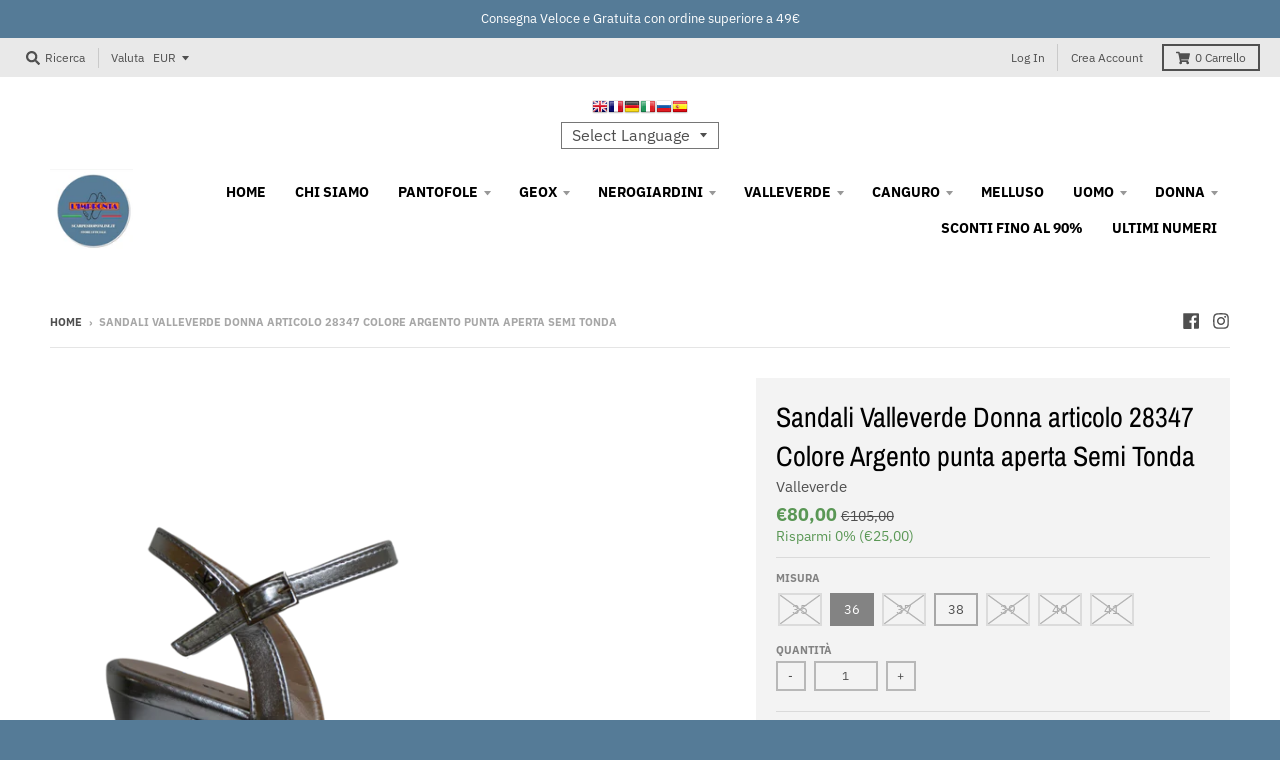

--- FILE ---
content_type: text/html; charset=utf-8
request_url: https://scarpeshoponline.it/products/sandali-valleverde-donna-articolo-28347-colore-argento-punta-aperta-semi-tonda
body_size: 45022
content:
<!doctype html>
<!--[if IE 8]><html class="no-js lt-ie9" lang="it"> <![endif]-->
<!--[if IE 9 ]><html class="ie9 no-js"> <![endif]-->
<!--[if (gt IE 9)|!(IE)]><!--> <html class="no-js" lang="it"> <!--<![endif]-->
<head>

<!-- DO NOT MODIFY THIS FILE. It was generated automatically. Please contact support for more info. -->

<meta name="mobile-web-app-capable" content="yes" />
<meta name="apple-mobile-web-app-capable" content="yes" />
<meta name="application-name" content="Scarpeshoponline.it" />
<meta name="apple-mobile-web-app-title" content="Scarpeshoponline.it" />
<meta name="apple-mobile-web-app-status-bar-style" content="black" />
<link rel="apple-touch-icon" href="https://assets.loopclub.io/pwa/uploads/logos/scarpeshoponline.myshopify.com/bfd662a8-1cd4-43ee-85e5-7de60ec14ea8-logo-120.png" /> <link
rel="apple-touch-icon" sizes="120x120" href="https://assets.loopclub.io/pwa/uploads/logos/scarpeshoponline.myshopify.com/bfd662a8-1cd4-43ee-85e5-7de60ec14ea8-logo-120.png" />
<link rel="apple-touch-icon" sizes="152x152" href="https://assets.loopclub.io/pwa/uploads/logos/scarpeshoponline.myshopify.com/bfd662a8-1cd4-43ee-85e5-7de60ec14ea8-logo-152.png"
/> <link rel="apple-touch-icon" sizes="167x167" href="ShopDrop" /> <link rel="apple-touch-icon" sizes="180x180" href="ShopDrop" /> <link rel="apple-touch-startup-image" href="ShopDrop" /> <link rel="apple-touch-startup-image" href="https://assets.loopclub.io/pwa/uploads/splash/scarpeshoponline.myshopify.com/b85c4df1-9ec8-4458-8fcf-c85da8619625/images/apple-splash-2048-2732.jpg" media="(device-width: 1024px) and (device-height: 1366px) and (-webkit-device-pixel-ratio: 2) and (orientation: portrait)">
<link rel="apple-touch-startup-image" href="https://assets.loopclub.io/pwa/uploads/splash/scarpeshoponline.myshopify.com/b85c4df1-9ec8-4458-8fcf-c85da8619625/images/apple-splash-2732-2048.jpg" media="(device-width: 1024px) and (device-height: 1366px) and (-webkit-device-pixel-ratio: 2) and (orientation: landscape)">
<link rel="apple-touch-startup-image" href="https://assets.loopclub.io/pwa/uploads/splash/scarpeshoponline.myshopify.com/b85c4df1-9ec8-4458-8fcf-c85da8619625/images/apple-splash-1668-2388.jpg" media="(device-width: 834px) and (device-height: 1194px) and (-webkit-device-pixel-ratio: 2) and (orientation: portrait)">
<link rel="apple-touch-startup-image" href="https://assets.loopclub.io/pwa/uploads/splash/scarpeshoponline.myshopify.com/b85c4df1-9ec8-4458-8fcf-c85da8619625/images/apple-splash-2388-1668.jpg" media="(device-width: 834px) and (device-height: 1194px) and (-webkit-device-pixel-ratio: 2) and (orientation: landscape)">
<link rel="apple-touch-startup-image" href="https://assets.loopclub.io/pwa/uploads/splash/scarpeshoponline.myshopify.com/b85c4df1-9ec8-4458-8fcf-c85da8619625/images/apple-splash-1536-2048.jpg" media="(device-width: 768px) and (device-height: 1024px) and (-webkit-device-pixel-ratio: 2) and (orientation: portrait)">
<link rel="apple-touch-startup-image" href="https://assets.loopclub.io/pwa/uploads/splash/scarpeshoponline.myshopify.com/b85c4df1-9ec8-4458-8fcf-c85da8619625/images/apple-splash-2048-1536.jpg" media="(device-width: 768px) and (device-height: 1024px) and (-webkit-device-pixel-ratio: 2) and (orientation: landscape)">
<link rel="apple-touch-startup-image" href="https://assets.loopclub.io/pwa/uploads/splash/scarpeshoponline.myshopify.com/b85c4df1-9ec8-4458-8fcf-c85da8619625/images/apple-splash-1668-2224.jpg" media="(device-width: 834px) and (device-height: 1112px) and (-webkit-device-pixel-ratio: 2) and (orientation: portrait)">
<link rel="apple-touch-startup-image" href="https://assets.loopclub.io/pwa/uploads/splash/scarpeshoponline.myshopify.com/b85c4df1-9ec8-4458-8fcf-c85da8619625/images/apple-splash-2224-1668.jpg" media="(device-width: 834px) and (device-height: 1112px) and (-webkit-device-pixel-ratio: 2) and (orientation: landscape)">
<link rel="apple-touch-startup-image" href="https://assets.loopclub.io/pwa/uploads/splash/scarpeshoponline.myshopify.com/b85c4df1-9ec8-4458-8fcf-c85da8619625/images/apple-splash-1620-2160.jpg" media="(device-width: 810px) and (device-height: 1080px) and (-webkit-device-pixel-ratio: 2) and (orientation: portrait)">
<link rel="apple-touch-startup-image" href="https://assets.loopclub.io/pwa/uploads/splash/scarpeshoponline.myshopify.com/b85c4df1-9ec8-4458-8fcf-c85da8619625/images/apple-splash-2160-1620.jpg" media="(device-width: 810px) and (device-height: 1080px) and (-webkit-device-pixel-ratio: 2) and (orientation: landscape)">
<link rel="apple-touch-startup-image" href="https://assets.loopclub.io/pwa/uploads/splash/scarpeshoponline.myshopify.com/b85c4df1-9ec8-4458-8fcf-c85da8619625/images/apple-splash-1242-2688.jpg" media="(device-width: 414px) and (device-height: 896px) and (-webkit-device-pixel-ratio: 3) and (orientation: portrait)">
<link rel="apple-touch-startup-image" href="https://assets.loopclub.io/pwa/uploads/splash/scarpeshoponline.myshopify.com/b85c4df1-9ec8-4458-8fcf-c85da8619625/images/apple-splash-2688-1242.jpg" media="(device-width: 414px) and (device-height: 896px) and (-webkit-device-pixel-ratio: 3) and (orientation: landscape)">
<link rel="apple-touch-startup-image" href="https://assets.loopclub.io/pwa/uploads/splash/scarpeshoponline.myshopify.com/b85c4df1-9ec8-4458-8fcf-c85da8619625/images/apple-splash-1125-2436.jpg" media="(device-width: 375px) and (device-height: 812px) and (-webkit-device-pixel-ratio: 3) and (orientation: portrait)">
<link rel="apple-touch-startup-image" href="https://assets.loopclub.io/pwa/uploads/splash/scarpeshoponline.myshopify.com/b85c4df1-9ec8-4458-8fcf-c85da8619625/images/apple-splash-2436-1125.jpg" media="(device-width: 375px) and (device-height: 812px) and (-webkit-device-pixel-ratio: 3) and (orientation: landscape)">
<link rel="apple-touch-startup-image" href="https://assets.loopclub.io/pwa/uploads/splash/scarpeshoponline.myshopify.com/b85c4df1-9ec8-4458-8fcf-c85da8619625/images/apple-splash-828-1792.jpg" media="(device-width: 414px) and (device-height: 896px) and (-webkit-device-pixel-ratio: 2) and (orientation: portrait)">
<link rel="apple-touch-startup-image" href="https://assets.loopclub.io/pwa/uploads/splash/scarpeshoponline.myshopify.com/b85c4df1-9ec8-4458-8fcf-c85da8619625/images/apple-splash-1792-828.jpg" media="(device-width: 414px) and (device-height: 896px) and (-webkit-device-pixel-ratio: 2) and (orientation: landscape)">
<link rel="apple-touch-startup-image" href="https://assets.loopclub.io/pwa/uploads/splash/scarpeshoponline.myshopify.com/b85c4df1-9ec8-4458-8fcf-c85da8619625/images/apple-splash-1080-1920.jpg" media="(device-width: 360px) and (device-height: 640px) and (-webkit-device-pixel-ratio: 3) and (orientation: portrait)">
<link rel="apple-touch-startup-image" href="https://assets.loopclub.io/pwa/uploads/splash/scarpeshoponline.myshopify.com/b85c4df1-9ec8-4458-8fcf-c85da8619625/images/apple-splash-1920-1080.jpg" media="(device-width: 360px) and (device-height: 640px) and (-webkit-device-pixel-ratio: 3) and (orientation: landscape)">
<link rel="apple-touch-startup-image" href="https://assets.loopclub.io/pwa/uploads/splash/scarpeshoponline.myshopify.com/b85c4df1-9ec8-4458-8fcf-c85da8619625/images/apple-splash-750-1334.jpg" media="(device-width: 375px) and (device-height: 667px) and (-webkit-device-pixel-ratio: 2) and (orientation: portrait)">
<link rel="apple-touch-startup-image" href="https://assets.loopclub.io/pwa/uploads/splash/scarpeshoponline.myshopify.com/b85c4df1-9ec8-4458-8fcf-c85da8619625/images/apple-splash-1334-750.jpg" media="(device-width: 375px) and (device-height: 667px) and (-webkit-device-pixel-ratio: 2) and (orientation: landscape)">
<link rel="apple-touch-startup-image" href="https://assets.loopclub.io/pwa/uploads/splash/scarpeshoponline.myshopify.com/b85c4df1-9ec8-4458-8fcf-c85da8619625/images/apple-splash-640-1136.jpg" media="(device-width: 320px) and (device-height: 568px) and (-webkit-device-pixel-ratio: 2) and (orientation: portrait)">
<link rel="apple-touch-startup-image" href="https://assets.loopclub.io/pwa/uploads/splash/scarpeshoponline.myshopify.com/b85c4df1-9ec8-4458-8fcf-c85da8619625/images/apple-splash-1136-640.jpg" media="(device-width: 320px) and (device-height: 568px) and (-webkit-device-pixel-ratio: 2) and (orientation: landscape)">


<meta name="msapplication-starturl" content="/?utm_source=loopclub&amp;utm_medium=pwa" />
<meta name="theme-color" content="#000" />
<link rel="manifest" href="/apps/lcpwa/manifest.json" />
<meta name="generator" content="Loopclub" />
<script>
  if ("onbeforeinstallprompt" in window) {
    window.addEventListener("beforeinstallprompt", function (e) {
      window._loopBeforeInstallPrompt = e;
      e.preventDefault();
    });
  }
</script>

  <!-- Global site tag (gtag.js) - Google Analytics -->
<script async src="https://www.googletagmanager.com/gtag/js?id=UA-151836859-1"></script>
<script>
  window.dataLayer = window.dataLayer || [];
  function gtag(){dataLayer.push(arguments);}
  gtag('js', new Date());

  gtag('config', 'UA-151836859-1');
</script>

  <meta charset="utf-8">
  <meta http-equiv="X-UA-Compatible" content="IE=edge,chrome=1">
  <link rel="canonical" href="https://scarpeshoponline.it/products/sandali-valleverde-donna-articolo-28347-colore-argento-punta-aperta-semi-tonda">
  <meta name="viewport" content="width=device-width,initial-scale=1">
  <meta name="theme-color" content="#5a9755">
  <!-- "snippets/translation-lab-language-switcher.liquid" was not rendered, the associated app was uninstalled -->

  

  <title>
    Sandali Valleverde Donna articolo 28347 Colore Argento punta aperta Se &ndash; Scarpeshoponline.it
  </title>

  
    <meta name="description" content="Colore Argento Materiale  : pelle             Rivestimento : Pelle                        Soletta : Pelle                        Suola : suola Fodera : Senza imbottitura Punta : Semitonda aperta Tipo di tacco: Chiusura: Codice articolo: 28347  Consegna : 24-72 ore  ">
  

  <meta property="og:site_name" content="Scarpeshoponline.it">
<meta property="og:url" content="https://scarpeshoponline.it/products/sandali-valleverde-donna-articolo-28347-colore-argento-punta-aperta-semi-tonda">
<meta property="og:title" content="Sandali  Valleverde Donna articolo  28347  Colore  Argento punta aperta Semi Tonda">
<meta property="og:type" content="product">
<meta property="og:description" content="Colore Argento Materiale  : pelle             Rivestimento : Pelle                        Soletta : Pelle                        Suola : suola Fodera : Senza imbottitura Punta : Semitonda aperta Tipo di tacco: Chiusura: Codice articolo: 28347  Consegna : 24-72 ore  "><meta property="product:availability" content="instock">
  <meta property="product:price:amount" content="80,00">
  <meta property="product:price:currency" content="EUR"><meta property="og:image" content="http://scarpeshoponline.it/cdn/shop/files/SandalidonnaValleverdeart.28347coloreArgento_1200x1200.png?v=1714406833">
      <meta property="og:image:secure_url" content="https://scarpeshoponline.it/cdn/shop/files/SandalidonnaValleverdeart.28347coloreArgento_1200x1200.png?v=1714406833">
      <meta property="og:image:width" content="1080">
      <meta property="og:image:height" content="1080"><meta property="og:image" content="http://scarpeshoponline.it/cdn/shop/files/SandalidonnaValleverdeart.28347coloreArgento_3_1200x1200.png?v=1714406833">
      <meta property="og:image:secure_url" content="https://scarpeshoponline.it/cdn/shop/files/SandalidonnaValleverdeart.28347coloreArgento_3_1200x1200.png?v=1714406833">
      <meta property="og:image:width" content="1080">
      <meta property="og:image:height" content="1080"><meta property="og:image" content="http://scarpeshoponline.it/cdn/shop/files/SandalidonnaValleverdeart.28347coloreArgento_1_1200x1200.png?v=1714406833">
      <meta property="og:image:secure_url" content="https://scarpeshoponline.it/cdn/shop/files/SandalidonnaValleverdeart.28347coloreArgento_1_1200x1200.png?v=1714406833">
      <meta property="og:image:width" content="1080">
      <meta property="og:image:height" content="1080">

<meta name="twitter:site" content="@">
<meta name="twitter:card" content="summary_large_image">
<meta name="twitter:title" content="Sandali  Valleverde Donna articolo  28347  Colore  Argento punta aperta Semi Tonda">
<meta name="twitter:description" content="Colore Argento Materiale  : pelle             Rivestimento : Pelle                        Soletta : Pelle                        Suola : suola Fodera : Senza imbottitura Punta : Semitonda aperta Tipo di tacco: Chiusura: Codice articolo: 28347  Consegna : 24-72 ore  ">


  <script>window.performance && window.performance.mark && window.performance.mark('shopify.content_for_header.start');</script><meta name="google-site-verification" content="n9lPUghzpCEiVtB9Re66Fdb7F2LzzK-O0Vm6xf1Bkwo">
<meta id="shopify-digital-wallet" name="shopify-digital-wallet" content="/26997915757/digital_wallets/dialog">
<meta name="shopify-checkout-api-token" content="02ace427d31f80363cae7216f4a257f0">
<meta id="in-context-paypal-metadata" data-shop-id="26997915757" data-venmo-supported="false" data-environment="production" data-locale="it_IT" data-paypal-v4="true" data-currency="EUR">
<link rel="alternate" type="application/json+oembed" href="https://scarpeshoponline.it/products/sandali-valleverde-donna-articolo-28347-colore-argento-punta-aperta-semi-tonda.oembed">
<script async="async" src="/checkouts/internal/preloads.js?locale=it-IT"></script>
<link rel="preconnect" href="https://shop.app" crossorigin="anonymous">
<script async="async" src="https://shop.app/checkouts/internal/preloads.js?locale=it-IT&shop_id=26997915757" crossorigin="anonymous"></script>
<script id="apple-pay-shop-capabilities" type="application/json">{"shopId":26997915757,"countryCode":"IT","currencyCode":"EUR","merchantCapabilities":["supports3DS"],"merchantId":"gid:\/\/shopify\/Shop\/26997915757","merchantName":"Scarpeshoponline.it","requiredBillingContactFields":["postalAddress","email","phone"],"requiredShippingContactFields":["postalAddress","email","phone"],"shippingType":"shipping","supportedNetworks":["visa","maestro","masterCard"],"total":{"type":"pending","label":"Scarpeshoponline.it","amount":"1.00"},"shopifyPaymentsEnabled":true,"supportsSubscriptions":true}</script>
<script id="shopify-features" type="application/json">{"accessToken":"02ace427d31f80363cae7216f4a257f0","betas":["rich-media-storefront-analytics"],"domain":"scarpeshoponline.it","predictiveSearch":true,"shopId":26997915757,"locale":"it"}</script>
<script>var Shopify = Shopify || {};
Shopify.shop = "scarpeshoponline.myshopify.com";
Shopify.locale = "it";
Shopify.currency = {"active":"EUR","rate":"1.0"};
Shopify.country = "IT";
Shopify.theme = {"name":"District","id":83498074221,"schema_name":"District","schema_version":"3.7.1","theme_store_id":null,"role":"main"};
Shopify.theme.handle = "null";
Shopify.theme.style = {"id":null,"handle":null};
Shopify.cdnHost = "scarpeshoponline.it/cdn";
Shopify.routes = Shopify.routes || {};
Shopify.routes.root = "/";</script>
<script type="module">!function(o){(o.Shopify=o.Shopify||{}).modules=!0}(window);</script>
<script>!function(o){function n(){var o=[];function n(){o.push(Array.prototype.slice.apply(arguments))}return n.q=o,n}var t=o.Shopify=o.Shopify||{};t.loadFeatures=n(),t.autoloadFeatures=n()}(window);</script>
<script>
  window.ShopifyPay = window.ShopifyPay || {};
  window.ShopifyPay.apiHost = "shop.app\/pay";
  window.ShopifyPay.redirectState = null;
</script>
<script id="shop-js-analytics" type="application/json">{"pageType":"product"}</script>
<script defer="defer" async type="module" src="//scarpeshoponline.it/cdn/shopifycloud/shop-js/modules/v2/client.init-shop-cart-sync_dvfQaB1V.it.esm.js"></script>
<script defer="defer" async type="module" src="//scarpeshoponline.it/cdn/shopifycloud/shop-js/modules/v2/chunk.common_BW-OJwDu.esm.js"></script>
<script defer="defer" async type="module" src="//scarpeshoponline.it/cdn/shopifycloud/shop-js/modules/v2/chunk.modal_CX4jaIRf.esm.js"></script>
<script type="module">
  await import("//scarpeshoponline.it/cdn/shopifycloud/shop-js/modules/v2/client.init-shop-cart-sync_dvfQaB1V.it.esm.js");
await import("//scarpeshoponline.it/cdn/shopifycloud/shop-js/modules/v2/chunk.common_BW-OJwDu.esm.js");
await import("//scarpeshoponline.it/cdn/shopifycloud/shop-js/modules/v2/chunk.modal_CX4jaIRf.esm.js");

  window.Shopify.SignInWithShop?.initShopCartSync?.({"fedCMEnabled":true,"windoidEnabled":true});

</script>
<script>
  window.Shopify = window.Shopify || {};
  if (!window.Shopify.featureAssets) window.Shopify.featureAssets = {};
  window.Shopify.featureAssets['shop-js'] = {"shop-cart-sync":["modules/v2/client.shop-cart-sync_CGEUFKvL.it.esm.js","modules/v2/chunk.common_BW-OJwDu.esm.js","modules/v2/chunk.modal_CX4jaIRf.esm.js"],"init-fed-cm":["modules/v2/client.init-fed-cm_Q280f13X.it.esm.js","modules/v2/chunk.common_BW-OJwDu.esm.js","modules/v2/chunk.modal_CX4jaIRf.esm.js"],"shop-cash-offers":["modules/v2/client.shop-cash-offers_DoRGZwcj.it.esm.js","modules/v2/chunk.common_BW-OJwDu.esm.js","modules/v2/chunk.modal_CX4jaIRf.esm.js"],"shop-login-button":["modules/v2/client.shop-login-button_DMM6ww0E.it.esm.js","modules/v2/chunk.common_BW-OJwDu.esm.js","modules/v2/chunk.modal_CX4jaIRf.esm.js"],"pay-button":["modules/v2/client.pay-button_B6q2F277.it.esm.js","modules/v2/chunk.common_BW-OJwDu.esm.js","modules/v2/chunk.modal_CX4jaIRf.esm.js"],"shop-button":["modules/v2/client.shop-button_COUnjhWS.it.esm.js","modules/v2/chunk.common_BW-OJwDu.esm.js","modules/v2/chunk.modal_CX4jaIRf.esm.js"],"avatar":["modules/v2/client.avatar_BTnouDA3.it.esm.js"],"init-windoid":["modules/v2/client.init-windoid_CrSLay9H.it.esm.js","modules/v2/chunk.common_BW-OJwDu.esm.js","modules/v2/chunk.modal_CX4jaIRf.esm.js"],"init-shop-for-new-customer-accounts":["modules/v2/client.init-shop-for-new-customer-accounts_BGmSGr-t.it.esm.js","modules/v2/client.shop-login-button_DMM6ww0E.it.esm.js","modules/v2/chunk.common_BW-OJwDu.esm.js","modules/v2/chunk.modal_CX4jaIRf.esm.js"],"init-shop-email-lookup-coordinator":["modules/v2/client.init-shop-email-lookup-coordinator_BMjbsTlQ.it.esm.js","modules/v2/chunk.common_BW-OJwDu.esm.js","modules/v2/chunk.modal_CX4jaIRf.esm.js"],"init-shop-cart-sync":["modules/v2/client.init-shop-cart-sync_dvfQaB1V.it.esm.js","modules/v2/chunk.common_BW-OJwDu.esm.js","modules/v2/chunk.modal_CX4jaIRf.esm.js"],"shop-toast-manager":["modules/v2/client.shop-toast-manager_C1IUOXW7.it.esm.js","modules/v2/chunk.common_BW-OJwDu.esm.js","modules/v2/chunk.modal_CX4jaIRf.esm.js"],"init-customer-accounts":["modules/v2/client.init-customer-accounts_DyWT7tGr.it.esm.js","modules/v2/client.shop-login-button_DMM6ww0E.it.esm.js","modules/v2/chunk.common_BW-OJwDu.esm.js","modules/v2/chunk.modal_CX4jaIRf.esm.js"],"init-customer-accounts-sign-up":["modules/v2/client.init-customer-accounts-sign-up_DR74S9QP.it.esm.js","modules/v2/client.shop-login-button_DMM6ww0E.it.esm.js","modules/v2/chunk.common_BW-OJwDu.esm.js","modules/v2/chunk.modal_CX4jaIRf.esm.js"],"shop-follow-button":["modules/v2/client.shop-follow-button_C7goD_zf.it.esm.js","modules/v2/chunk.common_BW-OJwDu.esm.js","modules/v2/chunk.modal_CX4jaIRf.esm.js"],"checkout-modal":["modules/v2/client.checkout-modal_Cy_s3Hxe.it.esm.js","modules/v2/chunk.common_BW-OJwDu.esm.js","modules/v2/chunk.modal_CX4jaIRf.esm.js"],"shop-login":["modules/v2/client.shop-login_ByWJfYRH.it.esm.js","modules/v2/chunk.common_BW-OJwDu.esm.js","modules/v2/chunk.modal_CX4jaIRf.esm.js"],"lead-capture":["modules/v2/client.lead-capture_B-cWF8Yd.it.esm.js","modules/v2/chunk.common_BW-OJwDu.esm.js","modules/v2/chunk.modal_CX4jaIRf.esm.js"],"payment-terms":["modules/v2/client.payment-terms_B2vYrkY2.it.esm.js","modules/v2/chunk.common_BW-OJwDu.esm.js","modules/v2/chunk.modal_CX4jaIRf.esm.js"]};
</script>
<script>(function() {
  var isLoaded = false;
  function asyncLoad() {
    if (isLoaded) return;
    isLoaded = true;
    var urls = ["https:\/\/gtranslate.io\/shopify\/gtranslate.js?shop=scarpeshoponline.myshopify.com","https:\/\/static.klaviyo.com\/onsite\/js\/klaviyo.js?company_id=VdgTCH\u0026shop=scarpeshoponline.myshopify.com","https:\/\/static.klaviyo.com\/onsite\/js\/klaviyo.js?company_id=VdgTCH\u0026shop=scarpeshoponline.myshopify.com","https:\/\/cdn.kilatechapps.com\/media\/countdown\/26997915757.min.js?shop=scarpeshoponline.myshopify.com","\/\/cdn.shopify.com\/proxy\/518aa23067686a3a93a3bc236e27853b974a1cbd54e1bb52cb6103b4deae591f\/api.goaffpro.com\/loader.js?shop=scarpeshoponline.myshopify.com\u0026sp-cache-control=cHVibGljLCBtYXgtYWdlPTkwMA"];
    for (var i = 0; i < urls.length; i++) {
      var s = document.createElement('script');
      s.type = 'text/javascript';
      s.async = true;
      s.src = urls[i];
      var x = document.getElementsByTagName('script')[0];
      x.parentNode.insertBefore(s, x);
    }
  };
  if(window.attachEvent) {
    window.attachEvent('onload', asyncLoad);
  } else {
    window.addEventListener('load', asyncLoad, false);
  }
})();</script>
<script id="__st">var __st={"a":26997915757,"offset":3600,"reqid":"328452e3-ecf5-4635-8c2f-1a8667b920c4-1769151716","pageurl":"scarpeshoponline.it\/products\/sandali-valleverde-donna-articolo-28347-colore-argento-punta-aperta-semi-tonda","u":"6c684fea6c0c","p":"product","rtyp":"product","rid":8855130341704};</script>
<script>window.ShopifyPaypalV4VisibilityTracking = true;</script>
<script id="captcha-bootstrap">!function(){'use strict';const t='contact',e='account',n='new_comment',o=[[t,t],['blogs',n],['comments',n],[t,'customer']],c=[[e,'customer_login'],[e,'guest_login'],[e,'recover_customer_password'],[e,'create_customer']],r=t=>t.map((([t,e])=>`form[action*='/${t}']:not([data-nocaptcha='true']) input[name='form_type'][value='${e}']`)).join(','),a=t=>()=>t?[...document.querySelectorAll(t)].map((t=>t.form)):[];function s(){const t=[...o],e=r(t);return a(e)}const i='password',u='form_key',d=['recaptcha-v3-token','g-recaptcha-response','h-captcha-response',i],f=()=>{try{return window.sessionStorage}catch{return}},m='__shopify_v',_=t=>t.elements[u];function p(t,e,n=!1){try{const o=window.sessionStorage,c=JSON.parse(o.getItem(e)),{data:r}=function(t){const{data:e,action:n}=t;return t[m]||n?{data:e,action:n}:{data:t,action:n}}(c);for(const[e,n]of Object.entries(r))t.elements[e]&&(t.elements[e].value=n);n&&o.removeItem(e)}catch(o){console.error('form repopulation failed',{error:o})}}const l='form_type',E='cptcha';function T(t){t.dataset[E]=!0}const w=window,h=w.document,L='Shopify',v='ce_forms',y='captcha';let A=!1;((t,e)=>{const n=(g='f06e6c50-85a8-45c8-87d0-21a2b65856fe',I='https://cdn.shopify.com/shopifycloud/storefront-forms-hcaptcha/ce_storefront_forms_captcha_hcaptcha.v1.5.2.iife.js',D={infoText:'Protetto da hCaptcha',privacyText:'Privacy',termsText:'Termini'},(t,e,n)=>{const o=w[L][v],c=o.bindForm;if(c)return c(t,g,e,D).then(n);var r;o.q.push([[t,g,e,D],n]),r=I,A||(h.body.append(Object.assign(h.createElement('script'),{id:'captcha-provider',async:!0,src:r})),A=!0)});var g,I,D;w[L]=w[L]||{},w[L][v]=w[L][v]||{},w[L][v].q=[],w[L][y]=w[L][y]||{},w[L][y].protect=function(t,e){n(t,void 0,e),T(t)},Object.freeze(w[L][y]),function(t,e,n,w,h,L){const[v,y,A,g]=function(t,e,n){const i=e?o:[],u=t?c:[],d=[...i,...u],f=r(d),m=r(i),_=r(d.filter((([t,e])=>n.includes(e))));return[a(f),a(m),a(_),s()]}(w,h,L),I=t=>{const e=t.target;return e instanceof HTMLFormElement?e:e&&e.form},D=t=>v().includes(t);t.addEventListener('submit',(t=>{const e=I(t);if(!e)return;const n=D(e)&&!e.dataset.hcaptchaBound&&!e.dataset.recaptchaBound,o=_(e),c=g().includes(e)&&(!o||!o.value);(n||c)&&t.preventDefault(),c&&!n&&(function(t){try{if(!f())return;!function(t){const e=f();if(!e)return;const n=_(t);if(!n)return;const o=n.value;o&&e.removeItem(o)}(t);const e=Array.from(Array(32),(()=>Math.random().toString(36)[2])).join('');!function(t,e){_(t)||t.append(Object.assign(document.createElement('input'),{type:'hidden',name:u})),t.elements[u].value=e}(t,e),function(t,e){const n=f();if(!n)return;const o=[...t.querySelectorAll(`input[type='${i}']`)].map((({name:t})=>t)),c=[...d,...o],r={};for(const[a,s]of new FormData(t).entries())c.includes(a)||(r[a]=s);n.setItem(e,JSON.stringify({[m]:1,action:t.action,data:r}))}(t,e)}catch(e){console.error('failed to persist form',e)}}(e),e.submit())}));const S=(t,e)=>{t&&!t.dataset[E]&&(n(t,e.some((e=>e===t))),T(t))};for(const o of['focusin','change'])t.addEventListener(o,(t=>{const e=I(t);D(e)&&S(e,y())}));const B=e.get('form_key'),M=e.get(l),P=B&&M;t.addEventListener('DOMContentLoaded',(()=>{const t=y();if(P)for(const e of t)e.elements[l].value===M&&p(e,B);[...new Set([...A(),...v().filter((t=>'true'===t.dataset.shopifyCaptcha))])].forEach((e=>S(e,t)))}))}(h,new URLSearchParams(w.location.search),n,t,e,['guest_login'])})(!0,!0)}();</script>
<script integrity="sha256-4kQ18oKyAcykRKYeNunJcIwy7WH5gtpwJnB7kiuLZ1E=" data-source-attribution="shopify.loadfeatures" defer="defer" src="//scarpeshoponline.it/cdn/shopifycloud/storefront/assets/storefront/load_feature-a0a9edcb.js" crossorigin="anonymous"></script>
<script crossorigin="anonymous" defer="defer" src="//scarpeshoponline.it/cdn/shopifycloud/storefront/assets/shopify_pay/storefront-65b4c6d7.js?v=20250812"></script>
<script data-source-attribution="shopify.dynamic_checkout.dynamic.init">var Shopify=Shopify||{};Shopify.PaymentButton=Shopify.PaymentButton||{isStorefrontPortableWallets:!0,init:function(){window.Shopify.PaymentButton.init=function(){};var t=document.createElement("script");t.src="https://scarpeshoponline.it/cdn/shopifycloud/portable-wallets/latest/portable-wallets.it.js",t.type="module",document.head.appendChild(t)}};
</script>
<script data-source-attribution="shopify.dynamic_checkout.buyer_consent">
  function portableWalletsHideBuyerConsent(e){var t=document.getElementById("shopify-buyer-consent"),n=document.getElementById("shopify-subscription-policy-button");t&&n&&(t.classList.add("hidden"),t.setAttribute("aria-hidden","true"),n.removeEventListener("click",e))}function portableWalletsShowBuyerConsent(e){var t=document.getElementById("shopify-buyer-consent"),n=document.getElementById("shopify-subscription-policy-button");t&&n&&(t.classList.remove("hidden"),t.removeAttribute("aria-hidden"),n.addEventListener("click",e))}window.Shopify?.PaymentButton&&(window.Shopify.PaymentButton.hideBuyerConsent=portableWalletsHideBuyerConsent,window.Shopify.PaymentButton.showBuyerConsent=portableWalletsShowBuyerConsent);
</script>
<script>
  function portableWalletsCleanup(e){e&&e.src&&console.error("Failed to load portable wallets script "+e.src);var t=document.querySelectorAll("shopify-accelerated-checkout .shopify-payment-button__skeleton, shopify-accelerated-checkout-cart .wallet-cart-button__skeleton"),e=document.getElementById("shopify-buyer-consent");for(let e=0;e<t.length;e++)t[e].remove();e&&e.remove()}function portableWalletsNotLoadedAsModule(e){e instanceof ErrorEvent&&"string"==typeof e.message&&e.message.includes("import.meta")&&"string"==typeof e.filename&&e.filename.includes("portable-wallets")&&(window.removeEventListener("error",portableWalletsNotLoadedAsModule),window.Shopify.PaymentButton.failedToLoad=e,"loading"===document.readyState?document.addEventListener("DOMContentLoaded",window.Shopify.PaymentButton.init):window.Shopify.PaymentButton.init())}window.addEventListener("error",portableWalletsNotLoadedAsModule);
</script>

<script type="module" src="https://scarpeshoponline.it/cdn/shopifycloud/portable-wallets/latest/portable-wallets.it.js" onError="portableWalletsCleanup(this)" crossorigin="anonymous"></script>
<script nomodule>
  document.addEventListener("DOMContentLoaded", portableWalletsCleanup);
</script>

<script id='scb4127' type='text/javascript' async='' src='https://scarpeshoponline.it/cdn/shopifycloud/privacy-banner/storefront-banner.js'></script><link id="shopify-accelerated-checkout-styles" rel="stylesheet" media="screen" href="https://scarpeshoponline.it/cdn/shopifycloud/portable-wallets/latest/accelerated-checkout-backwards-compat.css" crossorigin="anonymous">
<style id="shopify-accelerated-checkout-cart">
        #shopify-buyer-consent {
  margin-top: 1em;
  display: inline-block;
  width: 100%;
}

#shopify-buyer-consent.hidden {
  display: none;
}

#shopify-subscription-policy-button {
  background: none;
  border: none;
  padding: 0;
  text-decoration: underline;
  font-size: inherit;
  cursor: pointer;
}

#shopify-subscription-policy-button::before {
  box-shadow: none;
}

      </style>

<script>window.performance && window.performance.mark && window.performance.mark('shopify.content_for_header.end');</script>
  <link href="//scarpeshoponline.it/cdn/shop/t/7/assets/theme.scss.css?v=48331480729927563131759260191" rel="stylesheet" type="text/css" media="all" />

  

  <script>
    window.StyleHatch = window.StyleHatch || {};
    StyleHatch.Strings = {
      instagramAddToken: "Aggiungi il tuo token di accesso Instagram.",
      instagramInvalidToken: "Il token di accesso di Instagram non è valido. Assicurati di aver aggiunto il token completo.",
      instagramRateLimitToken: "Il tuo negozio è attualmente oltre il limite di frequenza di Instagram. Contattare l\u0026#39;assistenza Style Hatch per i dettagli.",
      addToCart: "Aggiungi al carrello\n",
      preOrder: "Preordinare",
      soldOut: "Esaurito",
      addressError: "Errore durante la ricerca di quell\u0026#39;indirizzo",
      addressNoResults: "Nessun risultato per quell\u0026#39;indirizzo",
      addressQueryLimit: "Hai superato il limite di utilizzo dell'API di Google. Prendi in considerazione l'upgrade a un \u003ca href=\"https:\/\/developers.google.com\/maps\/premium\/usage-limits\"\u003e piano premium \u003c\/a\u003e.",
      authError: "Si è verificato un problema durante l'autenticazione del tuo account Google Maps.",
      agreeNotice: "È necessario accettare i termini e le condizioni di vendita per terminare il check out.\n"
    }
    StyleHatch.currencyFormat = "€{{amount_with_comma_separator}}";
    StyleHatch.ajaxCartEnable = true;
    StyleHatch.cartData = {"note":null,"attributes":{},"original_total_price":0,"total_price":0,"total_discount":0,"total_weight":0.0,"item_count":0,"items":[],"requires_shipping":false,"currency":"EUR","items_subtotal_price":0,"cart_level_discount_applications":[],"checkout_charge_amount":0};
    StyleHatch.routes = {
      root_url: '/',
      account_url: '/account',
      account_login_url: '/account/login',
      account_logout_url: '/account/logout',
      account_recover_url: '/account/recover',
      account_register_url: '/account/register',
      account_addresses_url: '/account/addresses',
      collections_url: '/collections',
      all_products_collection_url: '/collections/all',
      search_url: '/search',
      cart_url: '/cart',
      cart_add_url: '/cart/add',
      cart_change_url: '/cart/change',
      cart_clear_url: '/cart/clear'
    };
    // Post defer
    window.addEventListener('DOMContentLoaded', function() {
      (function( $ ) {
      

      
      
      })(jq223);
    });
    document.documentElement.className = document.documentElement.className.replace('no-js', 'js');
  </script>
  <script type="text/javascript">
    window.lazySizesConfig = window.lazySizesConfig || {};
    window.lazySizesConfig.loadMode = 1;
  </script>
  <!--[if (gt IE 9)|!(IE)]><!--><script src="//scarpeshoponline.it/cdn/shop/t/7/assets/lazysizes.min.js?v=174097831579247140971603553304" async="async"></script><!--<![endif]-->
  <!--[if lte IE 9]><script src="//scarpeshoponline.it/cdn/shop/t/7/assets/lazysizes.min.js?v=174097831579247140971603553304"></script><![endif]-->
  <!--[if (gt IE 9)|!(IE)]><!--><script src="//scarpeshoponline.it/cdn/shop/t/7/assets/vendor.js?v=120677747010623632271603553306" defer="defer"></script><!--<![endif]-->
  <!--[if lte IE 9]><script src="//scarpeshoponline.it/cdn/shop/t/7/assets/vendor.js?v=120677747010623632271603553306"></script><![endif]-->
  
  <!--[if (gt IE 9)|!(IE)]><!--><script src="//scarpeshoponline.it/cdn/shop/t/7/assets/theme.min.js?v=23689612820623466171603553306" defer="defer"></script><!--<![endif]-->
  <!--[if lte IE 9]><script src="//scarpeshoponline.it/cdn/shop/t/7/assets/theme.min.js?v=23689612820623466171603553306"></script><![endif]-->

<script>var scaaffCheck = false;</script>
<script src="//scarpeshoponline.it/cdn/shop/t/7/assets/sca_affiliate.js?v=69880474376666990331603553304" type="text/javascript"></script>
<link href="https://monorail-edge.shopifysvc.com" rel="dns-prefetch">
<script>(function(){if ("sendBeacon" in navigator && "performance" in window) {try {var session_token_from_headers = performance.getEntriesByType('navigation')[0].serverTiming.find(x => x.name == '_s').description;} catch {var session_token_from_headers = undefined;}var session_cookie_matches = document.cookie.match(/_shopify_s=([^;]*)/);var session_token_from_cookie = session_cookie_matches && session_cookie_matches.length === 2 ? session_cookie_matches[1] : "";var session_token = session_token_from_headers || session_token_from_cookie || "";function handle_abandonment_event(e) {var entries = performance.getEntries().filter(function(entry) {return /monorail-edge.shopifysvc.com/.test(entry.name);});if (!window.abandonment_tracked && entries.length === 0) {window.abandonment_tracked = true;var currentMs = Date.now();var navigation_start = performance.timing.navigationStart;var payload = {shop_id: 26997915757,url: window.location.href,navigation_start,duration: currentMs - navigation_start,session_token,page_type: "product"};window.navigator.sendBeacon("https://monorail-edge.shopifysvc.com/v1/produce", JSON.stringify({schema_id: "online_store_buyer_site_abandonment/1.1",payload: payload,metadata: {event_created_at_ms: currentMs,event_sent_at_ms: currentMs}}));}}window.addEventListener('pagehide', handle_abandonment_event);}}());</script>
<script id="web-pixels-manager-setup">(function e(e,d,r,n,o){if(void 0===o&&(o={}),!Boolean(null===(a=null===(i=window.Shopify)||void 0===i?void 0:i.analytics)||void 0===a?void 0:a.replayQueue)){var i,a;window.Shopify=window.Shopify||{};var t=window.Shopify;t.analytics=t.analytics||{};var s=t.analytics;s.replayQueue=[],s.publish=function(e,d,r){return s.replayQueue.push([e,d,r]),!0};try{self.performance.mark("wpm:start")}catch(e){}var l=function(){var e={modern:/Edge?\/(1{2}[4-9]|1[2-9]\d|[2-9]\d{2}|\d{4,})\.\d+(\.\d+|)|Firefox\/(1{2}[4-9]|1[2-9]\d|[2-9]\d{2}|\d{4,})\.\d+(\.\d+|)|Chrom(ium|e)\/(9{2}|\d{3,})\.\d+(\.\d+|)|(Maci|X1{2}).+ Version\/(15\.\d+|(1[6-9]|[2-9]\d|\d{3,})\.\d+)([,.]\d+|)( \(\w+\)|)( Mobile\/\w+|) Safari\/|Chrome.+OPR\/(9{2}|\d{3,})\.\d+\.\d+|(CPU[ +]OS|iPhone[ +]OS|CPU[ +]iPhone|CPU IPhone OS|CPU iPad OS)[ +]+(15[._]\d+|(1[6-9]|[2-9]\d|\d{3,})[._]\d+)([._]\d+|)|Android:?[ /-](13[3-9]|1[4-9]\d|[2-9]\d{2}|\d{4,})(\.\d+|)(\.\d+|)|Android.+Firefox\/(13[5-9]|1[4-9]\d|[2-9]\d{2}|\d{4,})\.\d+(\.\d+|)|Android.+Chrom(ium|e)\/(13[3-9]|1[4-9]\d|[2-9]\d{2}|\d{4,})\.\d+(\.\d+|)|SamsungBrowser\/([2-9]\d|\d{3,})\.\d+/,legacy:/Edge?\/(1[6-9]|[2-9]\d|\d{3,})\.\d+(\.\d+|)|Firefox\/(5[4-9]|[6-9]\d|\d{3,})\.\d+(\.\d+|)|Chrom(ium|e)\/(5[1-9]|[6-9]\d|\d{3,})\.\d+(\.\d+|)([\d.]+$|.*Safari\/(?![\d.]+ Edge\/[\d.]+$))|(Maci|X1{2}).+ Version\/(10\.\d+|(1[1-9]|[2-9]\d|\d{3,})\.\d+)([,.]\d+|)( \(\w+\)|)( Mobile\/\w+|) Safari\/|Chrome.+OPR\/(3[89]|[4-9]\d|\d{3,})\.\d+\.\d+|(CPU[ +]OS|iPhone[ +]OS|CPU[ +]iPhone|CPU IPhone OS|CPU iPad OS)[ +]+(10[._]\d+|(1[1-9]|[2-9]\d|\d{3,})[._]\d+)([._]\d+|)|Android:?[ /-](13[3-9]|1[4-9]\d|[2-9]\d{2}|\d{4,})(\.\d+|)(\.\d+|)|Mobile Safari.+OPR\/([89]\d|\d{3,})\.\d+\.\d+|Android.+Firefox\/(13[5-9]|1[4-9]\d|[2-9]\d{2}|\d{4,})\.\d+(\.\d+|)|Android.+Chrom(ium|e)\/(13[3-9]|1[4-9]\d|[2-9]\d{2}|\d{4,})\.\d+(\.\d+|)|Android.+(UC? ?Browser|UCWEB|U3)[ /]?(15\.([5-9]|\d{2,})|(1[6-9]|[2-9]\d|\d{3,})\.\d+)\.\d+|SamsungBrowser\/(5\.\d+|([6-9]|\d{2,})\.\d+)|Android.+MQ{2}Browser\/(14(\.(9|\d{2,})|)|(1[5-9]|[2-9]\d|\d{3,})(\.\d+|))(\.\d+|)|K[Aa][Ii]OS\/(3\.\d+|([4-9]|\d{2,})\.\d+)(\.\d+|)/},d=e.modern,r=e.legacy,n=navigator.userAgent;return n.match(d)?"modern":n.match(r)?"legacy":"unknown"}(),u="modern"===l?"modern":"legacy",c=(null!=n?n:{modern:"",legacy:""})[u],f=function(e){return[e.baseUrl,"/wpm","/b",e.hashVersion,"modern"===e.buildTarget?"m":"l",".js"].join("")}({baseUrl:d,hashVersion:r,buildTarget:u}),m=function(e){var d=e.version,r=e.bundleTarget,n=e.surface,o=e.pageUrl,i=e.monorailEndpoint;return{emit:function(e){var a=e.status,t=e.errorMsg,s=(new Date).getTime(),l=JSON.stringify({metadata:{event_sent_at_ms:s},events:[{schema_id:"web_pixels_manager_load/3.1",payload:{version:d,bundle_target:r,page_url:o,status:a,surface:n,error_msg:t},metadata:{event_created_at_ms:s}}]});if(!i)return console&&console.warn&&console.warn("[Web Pixels Manager] No Monorail endpoint provided, skipping logging."),!1;try{return self.navigator.sendBeacon.bind(self.navigator)(i,l)}catch(e){}var u=new XMLHttpRequest;try{return u.open("POST",i,!0),u.setRequestHeader("Content-Type","text/plain"),u.send(l),!0}catch(e){return console&&console.warn&&console.warn("[Web Pixels Manager] Got an unhandled error while logging to Monorail."),!1}}}}({version:r,bundleTarget:l,surface:e.surface,pageUrl:self.location.href,monorailEndpoint:e.monorailEndpoint});try{o.browserTarget=l,function(e){var d=e.src,r=e.async,n=void 0===r||r,o=e.onload,i=e.onerror,a=e.sri,t=e.scriptDataAttributes,s=void 0===t?{}:t,l=document.createElement("script"),u=document.querySelector("head"),c=document.querySelector("body");if(l.async=n,l.src=d,a&&(l.integrity=a,l.crossOrigin="anonymous"),s)for(var f in s)if(Object.prototype.hasOwnProperty.call(s,f))try{l.dataset[f]=s[f]}catch(e){}if(o&&l.addEventListener("load",o),i&&l.addEventListener("error",i),u)u.appendChild(l);else{if(!c)throw new Error("Did not find a head or body element to append the script");c.appendChild(l)}}({src:f,async:!0,onload:function(){if(!function(){var e,d;return Boolean(null===(d=null===(e=window.Shopify)||void 0===e?void 0:e.analytics)||void 0===d?void 0:d.initialized)}()){var d=window.webPixelsManager.init(e)||void 0;if(d){var r=window.Shopify.analytics;r.replayQueue.forEach((function(e){var r=e[0],n=e[1],o=e[2];d.publishCustomEvent(r,n,o)})),r.replayQueue=[],r.publish=d.publishCustomEvent,r.visitor=d.visitor,r.initialized=!0}}},onerror:function(){return m.emit({status:"failed",errorMsg:"".concat(f," has failed to load")})},sri:function(e){var d=/^sha384-[A-Za-z0-9+/=]+$/;return"string"==typeof e&&d.test(e)}(c)?c:"",scriptDataAttributes:o}),m.emit({status:"loading"})}catch(e){m.emit({status:"failed",errorMsg:(null==e?void 0:e.message)||"Unknown error"})}}})({shopId: 26997915757,storefrontBaseUrl: "https://scarpeshoponline.it",extensionsBaseUrl: "https://extensions.shopifycdn.com/cdn/shopifycloud/web-pixels-manager",monorailEndpoint: "https://monorail-edge.shopifysvc.com/unstable/produce_batch",surface: "storefront-renderer",enabledBetaFlags: ["2dca8a86"],webPixelsConfigList: [{"id":"2225078600","configuration":"{\"shop\":\"scarpeshoponline.myshopify.com\",\"cookie_duration\":\"1296000\"}","eventPayloadVersion":"v1","runtimeContext":"STRICT","scriptVersion":"a2e7513c3708f34b1f617d7ce88f9697","type":"APP","apiClientId":2744533,"privacyPurposes":["ANALYTICS","MARKETING"],"dataSharingAdjustments":{"protectedCustomerApprovalScopes":["read_customer_address","read_customer_email","read_customer_name","read_customer_personal_data","read_customer_phone"]}},{"id":"1009090888","configuration":"{\"config\":\"{\\\"pixel_id\\\":\\\"AW-972531277\\\",\\\"target_country\\\":\\\"IT\\\",\\\"gtag_events\\\":[{\\\"type\\\":\\\"search\\\",\\\"action_label\\\":\\\"AW-972531277\\\/3kMHCPPI_uoBEM3M3s8D\\\"},{\\\"type\\\":\\\"begin_checkout\\\",\\\"action_label\\\":\\\"AW-972531277\\\/3MbzCPDI_uoBEM3M3s8D\\\"},{\\\"type\\\":\\\"view_item\\\",\\\"action_label\\\":[\\\"AW-972531277\\\/5bFnCLbH_uoBEM3M3s8D\\\",\\\"MC-H3KQYZHB25\\\"]},{\\\"type\\\":\\\"purchase\\\",\\\"action_label\\\":[\\\"AW-972531277\\\/JUPqCLPH_uoBEM3M3s8D\\\",\\\"MC-H3KQYZHB25\\\"]},{\\\"type\\\":\\\"page_view\\\",\\\"action_label\\\":[\\\"AW-972531277\\\/U-26CLDH_uoBEM3M3s8D\\\",\\\"MC-H3KQYZHB25\\\"]},{\\\"type\\\":\\\"add_payment_info\\\",\\\"action_label\\\":\\\"AW-972531277\\\/MCcxCPbI_uoBEM3M3s8D\\\"},{\\\"type\\\":\\\"add_to_cart\\\",\\\"action_label\\\":\\\"AW-972531277\\\/wQM5CO3I_uoBEM3M3s8D\\\"}],\\\"enable_monitoring_mode\\\":false}\"}","eventPayloadVersion":"v1","runtimeContext":"OPEN","scriptVersion":"b2a88bafab3e21179ed38636efcd8a93","type":"APP","apiClientId":1780363,"privacyPurposes":[],"dataSharingAdjustments":{"protectedCustomerApprovalScopes":["read_customer_address","read_customer_email","read_customer_name","read_customer_personal_data","read_customer_phone"]}},{"id":"271909192","configuration":"{\"pixel_id\":\"932024970552398\",\"pixel_type\":\"facebook_pixel\",\"metaapp_system_user_token\":\"-\"}","eventPayloadVersion":"v1","runtimeContext":"OPEN","scriptVersion":"ca16bc87fe92b6042fbaa3acc2fbdaa6","type":"APP","apiClientId":2329312,"privacyPurposes":["ANALYTICS","MARKETING","SALE_OF_DATA"],"dataSharingAdjustments":{"protectedCustomerApprovalScopes":["read_customer_address","read_customer_email","read_customer_name","read_customer_personal_data","read_customer_phone"]}},{"id":"153944392","eventPayloadVersion":"v1","runtimeContext":"LAX","scriptVersion":"1","type":"CUSTOM","privacyPurposes":["MARKETING"],"name":"Meta pixel (migrated)"},{"id":"shopify-app-pixel","configuration":"{}","eventPayloadVersion":"v1","runtimeContext":"STRICT","scriptVersion":"0450","apiClientId":"shopify-pixel","type":"APP","privacyPurposes":["ANALYTICS","MARKETING"]},{"id":"shopify-custom-pixel","eventPayloadVersion":"v1","runtimeContext":"LAX","scriptVersion":"0450","apiClientId":"shopify-pixel","type":"CUSTOM","privacyPurposes":["ANALYTICS","MARKETING"]}],isMerchantRequest: false,initData: {"shop":{"name":"Scarpeshoponline.it","paymentSettings":{"currencyCode":"EUR"},"myshopifyDomain":"scarpeshoponline.myshopify.com","countryCode":"IT","storefrontUrl":"https:\/\/scarpeshoponline.it"},"customer":null,"cart":null,"checkout":null,"productVariants":[{"price":{"amount":80.0,"currencyCode":"EUR"},"product":{"title":"Sandali  Valleverde Donna articolo  28347  Colore  Argento punta aperta Semi Tonda","vendor":"Valleverde","id":"8855130341704","untranslatedTitle":"Sandali  Valleverde Donna articolo  28347  Colore  Argento punta aperta Semi Tonda","url":"\/products\/sandali-valleverde-donna-articolo-28347-colore-argento-punta-aperta-semi-tonda","type":"Scarpa donna"},"id":"48396601164104","image":{"src":"\/\/scarpeshoponline.it\/cdn\/shop\/files\/SandalidonnaValleverdeart.28347coloreArgento.png?v=1714406833"},"sku":"","title":"35","untranslatedTitle":"35"},{"price":{"amount":80.0,"currencyCode":"EUR"},"product":{"title":"Sandali  Valleverde Donna articolo  28347  Colore  Argento punta aperta Semi Tonda","vendor":"Valleverde","id":"8855130341704","untranslatedTitle":"Sandali  Valleverde Donna articolo  28347  Colore  Argento punta aperta Semi Tonda","url":"\/products\/sandali-valleverde-donna-articolo-28347-colore-argento-punta-aperta-semi-tonda","type":"Scarpa donna"},"id":"48396601196872","image":{"src":"\/\/scarpeshoponline.it\/cdn\/shop\/files\/SandalidonnaValleverdeart.28347coloreArgento.png?v=1714406833"},"sku":"","title":"36","untranslatedTitle":"36"},{"price":{"amount":80.0,"currencyCode":"EUR"},"product":{"title":"Sandali  Valleverde Donna articolo  28347  Colore  Argento punta aperta Semi Tonda","vendor":"Valleverde","id":"8855130341704","untranslatedTitle":"Sandali  Valleverde Donna articolo  28347  Colore  Argento punta aperta Semi Tonda","url":"\/products\/sandali-valleverde-donna-articolo-28347-colore-argento-punta-aperta-semi-tonda","type":"Scarpa donna"},"id":"48396601229640","image":{"src":"\/\/scarpeshoponline.it\/cdn\/shop\/files\/SandalidonnaValleverdeart.28347coloreArgento.png?v=1714406833"},"sku":"","title":"37","untranslatedTitle":"37"},{"price":{"amount":80.0,"currencyCode":"EUR"},"product":{"title":"Sandali  Valleverde Donna articolo  28347  Colore  Argento punta aperta Semi Tonda","vendor":"Valleverde","id":"8855130341704","untranslatedTitle":"Sandali  Valleverde Donna articolo  28347  Colore  Argento punta aperta Semi Tonda","url":"\/products\/sandali-valleverde-donna-articolo-28347-colore-argento-punta-aperta-semi-tonda","type":"Scarpa donna"},"id":"48396601262408","image":{"src":"\/\/scarpeshoponline.it\/cdn\/shop\/files\/SandalidonnaValleverdeart.28347coloreArgento.png?v=1714406833"},"sku":"","title":"38","untranslatedTitle":"38"},{"price":{"amount":80.0,"currencyCode":"EUR"},"product":{"title":"Sandali  Valleverde Donna articolo  28347  Colore  Argento punta aperta Semi Tonda","vendor":"Valleverde","id":"8855130341704","untranslatedTitle":"Sandali  Valleverde Donna articolo  28347  Colore  Argento punta aperta Semi Tonda","url":"\/products\/sandali-valleverde-donna-articolo-28347-colore-argento-punta-aperta-semi-tonda","type":"Scarpa donna"},"id":"48396601295176","image":{"src":"\/\/scarpeshoponline.it\/cdn\/shop\/files\/SandalidonnaValleverdeart.28347coloreArgento.png?v=1714406833"},"sku":"","title":"39","untranslatedTitle":"39"},{"price":{"amount":80.0,"currencyCode":"EUR"},"product":{"title":"Sandali  Valleverde Donna articolo  28347  Colore  Argento punta aperta Semi Tonda","vendor":"Valleverde","id":"8855130341704","untranslatedTitle":"Sandali  Valleverde Donna articolo  28347  Colore  Argento punta aperta Semi Tonda","url":"\/products\/sandali-valleverde-donna-articolo-28347-colore-argento-punta-aperta-semi-tonda","type":"Scarpa donna"},"id":"48396601327944","image":{"src":"\/\/scarpeshoponline.it\/cdn\/shop\/files\/SandalidonnaValleverdeart.28347coloreArgento.png?v=1714406833"},"sku":"","title":"40","untranslatedTitle":"40"},{"price":{"amount":80.0,"currencyCode":"EUR"},"product":{"title":"Sandali  Valleverde Donna articolo  28347  Colore  Argento punta aperta Semi Tonda","vendor":"Valleverde","id":"8855130341704","untranslatedTitle":"Sandali  Valleverde Donna articolo  28347  Colore  Argento punta aperta Semi Tonda","url":"\/products\/sandali-valleverde-donna-articolo-28347-colore-argento-punta-aperta-semi-tonda","type":"Scarpa donna"},"id":"48396601360712","image":{"src":"\/\/scarpeshoponline.it\/cdn\/shop\/files\/SandalidonnaValleverdeart.28347coloreArgento.png?v=1714406833"},"sku":"","title":"41","untranslatedTitle":"41"}],"purchasingCompany":null},},"https://scarpeshoponline.it/cdn","fcfee988w5aeb613cpc8e4bc33m6693e112",{"modern":"","legacy":""},{"shopId":"26997915757","storefrontBaseUrl":"https:\/\/scarpeshoponline.it","extensionBaseUrl":"https:\/\/extensions.shopifycdn.com\/cdn\/shopifycloud\/web-pixels-manager","surface":"storefront-renderer","enabledBetaFlags":"[\"2dca8a86\"]","isMerchantRequest":"false","hashVersion":"fcfee988w5aeb613cpc8e4bc33m6693e112","publish":"custom","events":"[[\"page_viewed\",{}],[\"product_viewed\",{\"productVariant\":{\"price\":{\"amount\":80.0,\"currencyCode\":\"EUR\"},\"product\":{\"title\":\"Sandali  Valleverde Donna articolo  28347  Colore  Argento punta aperta Semi Tonda\",\"vendor\":\"Valleverde\",\"id\":\"8855130341704\",\"untranslatedTitle\":\"Sandali  Valleverde Donna articolo  28347  Colore  Argento punta aperta Semi Tonda\",\"url\":\"\/products\/sandali-valleverde-donna-articolo-28347-colore-argento-punta-aperta-semi-tonda\",\"type\":\"Scarpa donna\"},\"id\":\"48396601196872\",\"image\":{\"src\":\"\/\/scarpeshoponline.it\/cdn\/shop\/files\/SandalidonnaValleverdeart.28347coloreArgento.png?v=1714406833\"},\"sku\":\"\",\"title\":\"36\",\"untranslatedTitle\":\"36\"}}]]"});</script><script>
  window.ShopifyAnalytics = window.ShopifyAnalytics || {};
  window.ShopifyAnalytics.meta = window.ShopifyAnalytics.meta || {};
  window.ShopifyAnalytics.meta.currency = 'EUR';
  var meta = {"product":{"id":8855130341704,"gid":"gid:\/\/shopify\/Product\/8855130341704","vendor":"Valleverde","type":"Scarpa donna","handle":"sandali-valleverde-donna-articolo-28347-colore-argento-punta-aperta-semi-tonda","variants":[{"id":48396601164104,"price":8000,"name":"Sandali  Valleverde Donna articolo  28347  Colore  Argento punta aperta Semi Tonda - 35","public_title":"35","sku":""},{"id":48396601196872,"price":8000,"name":"Sandali  Valleverde Donna articolo  28347  Colore  Argento punta aperta Semi Tonda - 36","public_title":"36","sku":""},{"id":48396601229640,"price":8000,"name":"Sandali  Valleverde Donna articolo  28347  Colore  Argento punta aperta Semi Tonda - 37","public_title":"37","sku":""},{"id":48396601262408,"price":8000,"name":"Sandali  Valleverde Donna articolo  28347  Colore  Argento punta aperta Semi Tonda - 38","public_title":"38","sku":""},{"id":48396601295176,"price":8000,"name":"Sandali  Valleverde Donna articolo  28347  Colore  Argento punta aperta Semi Tonda - 39","public_title":"39","sku":""},{"id":48396601327944,"price":8000,"name":"Sandali  Valleverde Donna articolo  28347  Colore  Argento punta aperta Semi Tonda - 40","public_title":"40","sku":""},{"id":48396601360712,"price":8000,"name":"Sandali  Valleverde Donna articolo  28347  Colore  Argento punta aperta Semi Tonda - 41","public_title":"41","sku":""}],"remote":false},"page":{"pageType":"product","resourceType":"product","resourceId":8855130341704,"requestId":"328452e3-ecf5-4635-8c2f-1a8667b920c4-1769151716"}};
  for (var attr in meta) {
    window.ShopifyAnalytics.meta[attr] = meta[attr];
  }
</script>
<script class="analytics">
  (function () {
    var customDocumentWrite = function(content) {
      var jquery = null;

      if (window.jQuery) {
        jquery = window.jQuery;
      } else if (window.Checkout && window.Checkout.$) {
        jquery = window.Checkout.$;
      }

      if (jquery) {
        jquery('body').append(content);
      }
    };

    var hasLoggedConversion = function(token) {
      if (token) {
        return document.cookie.indexOf('loggedConversion=' + token) !== -1;
      }
      return false;
    }

    var setCookieIfConversion = function(token) {
      if (token) {
        var twoMonthsFromNow = new Date(Date.now());
        twoMonthsFromNow.setMonth(twoMonthsFromNow.getMonth() + 2);

        document.cookie = 'loggedConversion=' + token + '; expires=' + twoMonthsFromNow;
      }
    }

    var trekkie = window.ShopifyAnalytics.lib = window.trekkie = window.trekkie || [];
    if (trekkie.integrations) {
      return;
    }
    trekkie.methods = [
      'identify',
      'page',
      'ready',
      'track',
      'trackForm',
      'trackLink'
    ];
    trekkie.factory = function(method) {
      return function() {
        var args = Array.prototype.slice.call(arguments);
        args.unshift(method);
        trekkie.push(args);
        return trekkie;
      };
    };
    for (var i = 0; i < trekkie.methods.length; i++) {
      var key = trekkie.methods[i];
      trekkie[key] = trekkie.factory(key);
    }
    trekkie.load = function(config) {
      trekkie.config = config || {};
      trekkie.config.initialDocumentCookie = document.cookie;
      var first = document.getElementsByTagName('script')[0];
      var script = document.createElement('script');
      script.type = 'text/javascript';
      script.onerror = function(e) {
        var scriptFallback = document.createElement('script');
        scriptFallback.type = 'text/javascript';
        scriptFallback.onerror = function(error) {
                var Monorail = {
      produce: function produce(monorailDomain, schemaId, payload) {
        var currentMs = new Date().getTime();
        var event = {
          schema_id: schemaId,
          payload: payload,
          metadata: {
            event_created_at_ms: currentMs,
            event_sent_at_ms: currentMs
          }
        };
        return Monorail.sendRequest("https://" + monorailDomain + "/v1/produce", JSON.stringify(event));
      },
      sendRequest: function sendRequest(endpointUrl, payload) {
        // Try the sendBeacon API
        if (window && window.navigator && typeof window.navigator.sendBeacon === 'function' && typeof window.Blob === 'function' && !Monorail.isIos12()) {
          var blobData = new window.Blob([payload], {
            type: 'text/plain'
          });

          if (window.navigator.sendBeacon(endpointUrl, blobData)) {
            return true;
          } // sendBeacon was not successful

        } // XHR beacon

        var xhr = new XMLHttpRequest();

        try {
          xhr.open('POST', endpointUrl);
          xhr.setRequestHeader('Content-Type', 'text/plain');
          xhr.send(payload);
        } catch (e) {
          console.log(e);
        }

        return false;
      },
      isIos12: function isIos12() {
        return window.navigator.userAgent.lastIndexOf('iPhone; CPU iPhone OS 12_') !== -1 || window.navigator.userAgent.lastIndexOf('iPad; CPU OS 12_') !== -1;
      }
    };
    Monorail.produce('monorail-edge.shopifysvc.com',
      'trekkie_storefront_load_errors/1.1',
      {shop_id: 26997915757,
      theme_id: 83498074221,
      app_name: "storefront",
      context_url: window.location.href,
      source_url: "//scarpeshoponline.it/cdn/s/trekkie.storefront.8d95595f799fbf7e1d32231b9a28fd43b70c67d3.min.js"});

        };
        scriptFallback.async = true;
        scriptFallback.src = '//scarpeshoponline.it/cdn/s/trekkie.storefront.8d95595f799fbf7e1d32231b9a28fd43b70c67d3.min.js';
        first.parentNode.insertBefore(scriptFallback, first);
      };
      script.async = true;
      script.src = '//scarpeshoponline.it/cdn/s/trekkie.storefront.8d95595f799fbf7e1d32231b9a28fd43b70c67d3.min.js';
      first.parentNode.insertBefore(script, first);
    };
    trekkie.load(
      {"Trekkie":{"appName":"storefront","development":false,"defaultAttributes":{"shopId":26997915757,"isMerchantRequest":null,"themeId":83498074221,"themeCityHash":"3816248201436206512","contentLanguage":"it","currency":"EUR","eventMetadataId":"db50a33f-d7cc-45e0-a2c6-b38cf3f5e293"},"isServerSideCookieWritingEnabled":true,"monorailRegion":"shop_domain","enabledBetaFlags":["65f19447"]},"Session Attribution":{},"S2S":{"facebookCapiEnabled":true,"source":"trekkie-storefront-renderer","apiClientId":580111}}
    );

    var loaded = false;
    trekkie.ready(function() {
      if (loaded) return;
      loaded = true;

      window.ShopifyAnalytics.lib = window.trekkie;

      var originalDocumentWrite = document.write;
      document.write = customDocumentWrite;
      try { window.ShopifyAnalytics.merchantGoogleAnalytics.call(this); } catch(error) {};
      document.write = originalDocumentWrite;

      window.ShopifyAnalytics.lib.page(null,{"pageType":"product","resourceType":"product","resourceId":8855130341704,"requestId":"328452e3-ecf5-4635-8c2f-1a8667b920c4-1769151716","shopifyEmitted":true});

      var match = window.location.pathname.match(/checkouts\/(.+)\/(thank_you|post_purchase)/)
      var token = match? match[1]: undefined;
      if (!hasLoggedConversion(token)) {
        setCookieIfConversion(token);
        window.ShopifyAnalytics.lib.track("Viewed Product",{"currency":"EUR","variantId":48396601164104,"productId":8855130341704,"productGid":"gid:\/\/shopify\/Product\/8855130341704","name":"Sandali  Valleverde Donna articolo  28347  Colore  Argento punta aperta Semi Tonda - 35","price":"80.00","sku":"","brand":"Valleverde","variant":"35","category":"Scarpa donna","nonInteraction":true,"remote":false},undefined,undefined,{"shopifyEmitted":true});
      window.ShopifyAnalytics.lib.track("monorail:\/\/trekkie_storefront_viewed_product\/1.1",{"currency":"EUR","variantId":48396601164104,"productId":8855130341704,"productGid":"gid:\/\/shopify\/Product\/8855130341704","name":"Sandali  Valleverde Donna articolo  28347  Colore  Argento punta aperta Semi Tonda - 35","price":"80.00","sku":"","brand":"Valleverde","variant":"35","category":"Scarpa donna","nonInteraction":true,"remote":false,"referer":"https:\/\/scarpeshoponline.it\/products\/sandali-valleverde-donna-articolo-28347-colore-argento-punta-aperta-semi-tonda"});
      }
    });


        var eventsListenerScript = document.createElement('script');
        eventsListenerScript.async = true;
        eventsListenerScript.src = "//scarpeshoponline.it/cdn/shopifycloud/storefront/assets/shop_events_listener-3da45d37.js";
        document.getElementsByTagName('head')[0].appendChild(eventsListenerScript);

})();</script>
  <script>
  if (!window.ga || (window.ga && typeof window.ga !== 'function')) {
    window.ga = function ga() {
      (window.ga.q = window.ga.q || []).push(arguments);
      if (window.Shopify && window.Shopify.analytics && typeof window.Shopify.analytics.publish === 'function') {
        window.Shopify.analytics.publish("ga_stub_called", {}, {sendTo: "google_osp_migration"});
      }
      console.error("Shopify's Google Analytics stub called with:", Array.from(arguments), "\nSee https://help.shopify.com/manual/promoting-marketing/pixels/pixel-migration#google for more information.");
    };
    if (window.Shopify && window.Shopify.analytics && typeof window.Shopify.analytics.publish === 'function') {
      window.Shopify.analytics.publish("ga_stub_initialized", {}, {sendTo: "google_osp_migration"});
    }
  }
</script>
<script
  defer
  src="https://scarpeshoponline.it/cdn/shopifycloud/perf-kit/shopify-perf-kit-3.0.4.min.js"
  data-application="storefront-renderer"
  data-shop-id="26997915757"
  data-render-region="gcp-us-east1"
  data-page-type="product"
  data-theme-instance-id="83498074221"
  data-theme-name="District"
  data-theme-version="3.7.1"
  data-monorail-region="shop_domain"
  data-resource-timing-sampling-rate="10"
  data-shs="true"
  data-shs-beacon="true"
  data-shs-export-with-fetch="true"
  data-shs-logs-sample-rate="1"
  data-shs-beacon-endpoint="https://scarpeshoponline.it/api/collect"
></script>
</head>

<body id="sandali-valleverde-donna-articolo-28347-colore-argento-punta-aperta-se" class="template-product" data-template-directory="" data-template="product" >

  <div id="page">
    <div id="shopify-section-promos" class="shopify-section promos"><div data-section-id="promos" data-section-type="promos-section" data-scroll-lock="true">
  
    
    
<header id="block-1482143996282" class="promo-bar promo-bar-1482143996282 align-center size-default placement-top"
            data-type="announcement-bar"
            
            data-hide-delay="no-delay"
            
            data-bar-placement="top"
            data-show-for="both"
            data-homepage-limit="false"
            >
            
              <span class="promo-bar-text">Consegna Veloce e Gratuita con ordine superiore a 49€</span>
            
          </header>
          <style>
            header.promo-bar-1482143996282 span.promo-bar-text {
              background-color: #557b97;
              color: #ffffff;
            }
            header.promo-bar-1482143996282 a {
              color: #ffffff;
            }
          </style>

    
    

    
    

  
</div>


</div>
    <header class="util">
  <div class="wrapper">

    <div class="search-wrapper">
      <!-- /snippets/search-bar.liquid -->


<form action="/search" method="get" class="input-group search-bar" role="search">
  <div class="icon-wrapper">
    <span class="icon-fallback-text">
      <span class="icon icon-search" aria-hidden="true"><svg aria-hidden="true" focusable="false" role="presentation" class="icon icon-ui-search" viewBox="0 0 512 512"><path d="M505 442.7L405.3 343c-4.5-4.5-10.6-7-17-7H372c27.6-35.3 44-79.7 44-128C416 93.1 322.9 0 208 0S0 93.1 0 208s93.1 208 208 208c48.3 0 92.7-16.4 128-44v16.3c0 6.4 2.5 12.5 7 17l99.7 99.7c9.4 9.4 24.6 9.4 33.9 0l28.3-28.3c9.4-9.4 9.4-24.6.1-34zM208 336c-70.7 0-128-57.2-128-128 0-70.7 57.2-128 128-128 70.7 0 128 57.2 128 128 0 70.7-57.2 128-128 128z"/></svg></span>
      <span class="fallback-text">Ricerca</span>
    </span>
  </div>
  <div class="input-wrapper">
    <input type="search" name="q" value="" placeholder="Cerca nel nostro negozio" class="input-group-field" aria-label="Cerca nel nostro negozio">
  </div>
  <div class="button-wrapper">
    <span class="input-group-btn">
      <button type="button" class="btn icon-fallback-text">
        <span class="icon icon-close" aria-hidden="true"><svg aria-hidden="true" focusable="false" role="presentation" class="icon icon-ui-close" viewBox="0 0 352 512"><path d="M242.72 256l100.07-100.07c12.28-12.28 12.28-32.19 0-44.48l-22.24-22.24c-12.28-12.28-32.19-12.28-44.48 0L176 189.28 75.93 89.21c-12.28-12.28-32.19-12.28-44.48 0L9.21 111.45c-12.28 12.28-12.28 32.19 0 44.48L109.28 256 9.21 356.07c-12.28 12.28-12.28 32.19 0 44.48l22.24 22.24c12.28 12.28 32.2 12.28 44.48 0L176 322.72l100.07 100.07c12.28 12.28 32.2 12.28 44.48 0l22.24-22.24c12.28-12.28 12.28-32.19 0-44.48L242.72 256z"/></svg></span>
        <span class="fallback-text">Chiudi menu</span>
      </button>
    </span>
  </div>
</form>
    </div>

    <div class="left-wrapper">
      <ul class="text-links">
        <li class="mobile-menu">
          <a href="#menu" class="toggle-menu menu-link">
            <span class="icon-text">
              <span class="icon icon-menu" aria-hidden="true"><svg aria-hidden="true" focusable="false" role="presentation" class="icon icon-ui-menu" viewBox="0 0 448 512"><path d="M16 132h416c8.837 0 16-7.163 16-16V76c0-8.837-7.163-16-16-16H16C7.163 60 0 67.163 0 76v40c0 8.837 7.163 16 16 16zm0 160h416c8.837 0 16-7.163 16-16v-40c0-8.837-7.163-16-16-16H16c-8.837 0-16 7.163-16 16v40c0 8.837 7.163 16 16 16zm0 160h416c8.837 0 16-7.163 16-16v-40c0-8.837-7.163-16-16-16H16c-8.837 0-16 7.163-16 16v40c0 8.837 7.163 16 16 16z"/></svg></span>
              <span class="text" data-close-text="Chiudi menu">Menu</span>
            </span>
          </a>
        </li>
        <li>
          <a href="#" class="search">
            <span class="icon-text">
              <span class="icon icon-search" aria-hidden="true"><svg aria-hidden="true" focusable="false" role="presentation" class="icon icon-ui-search" viewBox="0 0 512 512"><path d="M505 442.7L405.3 343c-4.5-4.5-10.6-7-17-7H372c27.6-35.3 44-79.7 44-128C416 93.1 322.9 0 208 0S0 93.1 0 208s93.1 208 208 208c48.3 0 92.7-16.4 128-44v16.3c0 6.4 2.5 12.5 7 17l99.7 99.7c9.4 9.4 24.6 9.4 33.9 0l28.3-28.3c9.4-9.4 9.4-24.6.1-34zM208 336c-70.7 0-128-57.2-128-128 0-70.7 57.2-128 128-128 70.7 0 128 57.2 128 128 0 70.7-57.2 128-128 128z"/></svg></span>
              <span class="text">Ricerca</span>
            </span>
          </a>
        </li>
      </ul>
      
      
        <div class="currency-picker-contain">
  
    <form method="post" action="/cart/update" id="currency_form" accept-charset="UTF-8" class="currency-selector" enctype="multipart/form-data"><input type="hidden" name="form_type" value="currency" /><input type="hidden" name="utf8" value="✓" /><input type="hidden" name="return_to" value="/products/sandali-valleverde-donna-articolo-28347-colore-argento-punta-aperta-semi-tonda" />
      <label for="CurrencySelector">Valuta</label>
      <select name="currency" id="CurrencySelector" class="currency-selector__dropdown" aria-describedby="a11y-refresh-page-message a11y-selection-message" data-currency-selector>
        
          <option value="EUR" selected="true">EUR</option>
        
          <option value="USD">USD</option>
        
      </select>
    </form>
  
</div>

      
    </div>

    <div class="right-wrapper">
      
      
        <!-- /snippets/accounts-nav.liquid -->
<ul class="text-links">
  
    <li>
      <a href="/account/login" id="customer_login_link">Log In</a>
    </li>
    <li>
      <a href="/account/register" id="customer_register_link">Crea Account</a>
    </li>
  
</ul>
      
      
      <a href="/cart" id="CartButton">
        <span class="icon-fallback-text"><span class="icon icon-cart" aria-hidden="true"><svg aria-hidden="true" focusable="false" role="presentation" class="icon icon-ui-cart" viewBox="0 0 576 512"><path d="M528.12 301.319l47.273-208C578.806 78.301 567.391 64 551.99 64H159.208l-9.166-44.81C147.758 8.021 137.93 0 126.529 0H24C10.745 0 0 10.745 0 24v16c0 13.255 10.745 24 24 24h69.883l70.248 343.435C147.325 417.1 136 435.222 136 456c0 30.928 25.072 56 56 56s56-25.072 56-56c0-15.674-6.447-29.835-16.824-40h209.647C430.447 426.165 424 440.326 424 456c0 30.928 25.072 56 56 56s56-25.072 56-56c0-22.172-12.888-41.332-31.579-50.405l5.517-24.276c3.413-15.018-8.002-29.319-23.403-29.319H218.117l-6.545-32h293.145c11.206 0 20.92-7.754 23.403-18.681z"/></svg></span>
        </span>
        <span id="CartCount">0</span>
        Carrello
        <span id="CartCost" class="money"></span>

      </a>
      
        <!-- /snippets/cart-preview.liquid -->
<div class="cart-preview">
  <div class="cart-preview-title">
    Aggiunto al carrello
  </div>
  <div class="product-container">
    <div class="box product">
      <figure>
        <a href="#" class="product-image"></a>
        <figcaption>
          <a href="#" class="product-title"></a>
          <ul class="product-variant options"></ul>
          <span class="product-price price money"></span>
        </figcaption>
      </figure>
    </div>
  </div>
  <div class="cart-preview-total">
    
    <div class="count plural">hai <span class="item-count"></span> articoli nel carrello
</div>
    <div class="count singular">hai <span class="item-count">1</span> articolo nel carrello
</div>
    <ul class="cart-preview--discounts"></ul>
    <div class="label">Totale</div>
    <div class="total-price total"><span class="money"></span></div>
  </div>
  <div class="cart-preview-buttons">
    <a href="/cart" class="button solid">Check Out</a>
    <a href="#continue" class="button outline continue-shopping">Continua lo Shopping</a>
  </div>
</div>
      
    </div>
  </div>
</header>

    <div id="shopify-section-header" class="shopify-section header"><div data-section-id="header" data-section-type="header-section">
  <div class="site-header-wrapper">
    <header class="site-header  " data-scroll-lock="util" role="banner">
<!-- GTranslate: https://gtranslate.io/ -->
<a href="#" onclick="doGTranslate('it|en');return false;" title="English" class="glink nturl notranslate"><img src="//gtranslate.io/shopify/assets/flags/16/en.png" height="16" width="16" alt="English" /></a><a href="#" onclick="doGTranslate('it|fr');return false;" title="French" class="glink nturl notranslate"><img src="//gtranslate.io/shopify/assets/flags/16/fr.png" height="16" width="16" alt="French" /></a><a href="#" onclick="doGTranslate('it|de');return false;" title="German" class="glink nturl notranslate"><img src="//gtranslate.io/shopify/assets/flags/16/de.png" height="16" width="16" alt="German" /></a><a href="#" onclick="doGTranslate('it|it');return false;" title="Italian" class="glink nturl notranslate"><img src="//gtranslate.io/shopify/assets/flags/16/it.png" height="16" width="16" alt="Italian" /></a><a href="#" onclick="doGTranslate('it|ru');return false;" title="Russian" class="glink nturl notranslate"><img src="//gtranslate.io/shopify/assets/flags/16/ru.png" height="16" width="16" alt="Russian" /></a><a href="#" onclick="doGTranslate('it|es');return false;" title="Spanish" class="glink nturl notranslate"><img src="//gtranslate.io/shopify/assets/flags/16/es.png" height="16" width="16" alt="Spanish" /></a><br /><select onchange="doGTranslate(this);"><option value="">Select Language</option><option value="it|en">English</option><option value="it|fr">French</option><option value="it|de">German</option><option value="it|it">Italian</option><option value="it|ru">Russian</option><option value="it|es">Spanish</option></select>

<script type="text/javascript">
if(typeof GTranslateGetCurrentLang != 'function')function GTranslateGetCurrentLang() {var keyValue = document.cookie.match('(^|;) ?googtrans=([^;]*)(;|$)');return keyValue ? keyValue[2].split('/')[2] : null;}
function gt_loadScript(url,callback){var script=document.createElement("script");script.type="text/javascript";if(script.readyState){script.onreadystatechange=function(){if(script.readyState=="loaded"||script.readyState=="complete"){script.onreadystatechange=null;callback()}}}else{script.onload=function(){callback()}}script.src=url;document.getElementsByTagName("head")[0].appendChild(script)}
var gtSwitcherJS = function($){/*{auto_detect_code}*/}
gt_loadScript("//ajax.googleapis.com/ajax/libs/jquery/1.12.4/jquery.min.js", function(){jQuery_gtranslate = jQuery.noConflict(true);gtSwitcherJS(jQuery_gtranslate);});
</script>

<style type="text/css">
#goog-gt-tt {display:none !important;}
.goog-te-banner-frame {display:none !important;}
.goog-te-menu-value:hover {text-decoration:none !important;}
body {top:0 !important;}
#google_translate_element2 {display:none!important;}
</style>

<div id="google_translate_element2"></div>
<script type="text/javascript">
function googleTranslateElementInit2() {new google.translate.TranslateElement({pageLanguage: 'it',autoDisplay: false}, 'google_translate_element2');}
</script><script type="text/javascript" src="//translate.google.com/translate_a/element.js?cb=googleTranslateElementInit2"></script>


<script type="text/javascript">
if(typeof GTranslateGetCurrentLang != 'function')function GTranslateGetCurrentLang() {var keyValue = document.cookie.match('(^|;) ?googtrans=([^;]*)(;|$)');return keyValue ? keyValue[2].split('/')[2] : null;}
function GTranslateFireEvent(element,event){try{if(document.createEventObject){var evt=document.createEventObject();element.fireEvent('on'+event,evt)}else{var evt=document.createEvent('HTMLEvents');evt.initEvent(event,true,true);element.dispatchEvent(evt)}}catch(e){}}
function doGTranslate(lang_pair){if(lang_pair.value)lang_pair=lang_pair.value;if(lang_pair=='')return;var lang=lang_pair.split('|')[1];if(GTranslateGetCurrentLang() == null && lang == lang_pair.split('|')[0])return;if(typeof ga == 'function'){ga('send', 'event', 'GTranslate', lang, location.hostname+location.pathname+location.search);}else{if(typeof _gaq!='undefined')_gaq.push(['_trackEvent', 'GTranslate', lang, location.hostname+location.pathname+location.search]);}var teCombo;var sel=document.getElementsByTagName('select');for(var i=0;i<sel.length;i++)if(/goog-te-combo/.test(sel[i].className))teCombo=sel[i];if(document.getElementById('google_translate_element2')==null||document.getElementById('google_translate_element2').innerHTML.length==0||teCombo.length==0||teCombo.innerHTML.length==0){setTimeout(function(){doGTranslate(lang_pair)},500)}else{teCombo.value=lang;GTranslateFireEvent(teCombo,'change');GTranslateFireEvent(teCombo,'change')}}
</script>

      <div class="wrapper">
        <div class="logo-nav-contain layout-horizontal">
          
          <div class="logo-contain">
            
              <div class="site-logo has-image">
            
              
                <a href="/" class="logo-image">
                  
                  <img id="" class="lazyload"
                    src="//scarpeshoponline.it/cdn/shop/files/scarpeshoponline.it-logo_100x.jpg?v=1613785208"
                    data-src="//scarpeshoponline.it/cdn/shop/files/scarpeshoponline.it-logo_{width}x.jpg?v=1613785208"
                    data-widths="[100,200,300,1080]"
                    data-aspectratio="1.0"
                    data-sizes="auto"
                    alt="Scarpeshoponline.it">
                </a>
              
            
              </div>
            
          </div>

          <nav class="nav-bar" role="navigation">
            <ul class="site-nav" role="menubar">
  
  
    <li class="" role="presentation">
      <a href="/"  role="menuitem">Home</a>
      
    </li>
  
    <li class="" role="presentation">
      <a href="/pages/chi-siamo"  role="menuitem">Chi Siamo</a>
      
    </li>
  
    <li class="has-dropdown " role="presentation">
      <a href="/collections/pantofole" aria-haspopup="true" aria-expanded="false" role="menuitem">Pantofole</a>
      
        <ul class="dropdown " aria-hidden="true" role="menu">
          
          
            <li class="" role="presentation">
              <a href="/collections/tiglio" role="menuitem"  tabindex="-1">Tiglio</a>
              
            </li>
          
            <li class="" role="presentation">
              <a href="/collections/inblu" role="menuitem"  tabindex="-1">Inblu</a>
              
            </li>
          
            <li class="" role="presentation">
              <a href="/collections/patrizia" role="menuitem"  tabindex="-1">Patrizia</a>
              
            </li>
          
        </ul>
      
    </li>
  
    <li class="has-dropdown " role="presentation">
      <a href="/collections/geox" aria-haspopup="true" aria-expanded="false" role="menuitem">Geox</a>
      
        <ul class="dropdown " aria-hidden="true" role="menu">
          
          
            <li class="" role="presentation">
              <a href="/collections/geox-uomo" role="menuitem"  tabindex="-1">Geox Uomo</a>
              
            </li>
          
            <li class="" role="presentation">
              <a href="/collections/geox-donna" role="menuitem"  tabindex="-1">Geox Donna</a>
              
            </li>
          
        </ul>
      
    </li>
  
    <li class="has-dropdown " role="presentation">
      <a href="/collections/nerogiardini" aria-haspopup="true" aria-expanded="false" role="menuitem">NeroGiardini</a>
      
        <ul class="dropdown " aria-hidden="true" role="menu">
          
          
            <li class="" role="presentation">
              <a href="/collections/nerogiardini-uomo" role="menuitem"  tabindex="-1">Nerogiardini Uomo</a>
              
            </li>
          
            <li class="" role="presentation">
              <a href="/collections/nerogiardini-donna" role="menuitem"  tabindex="-1">Nerogiardini Donna</a>
              
            </li>
          
            <li class="" role="presentation">
              <a href="/collections/nero-giardini-shop-online-outlet" role="menuitem"  tabindex="-1">Nero Giardini Shop online outlet</a>
              
            </li>
          
        </ul>
      
    </li>
  
    <li class="has-dropdown " role="presentation">
      <a href="/collections/valleverde" aria-haspopup="true" aria-expanded="false" role="menuitem">Valleverde</a>
      
        <ul class="dropdown " aria-hidden="true" role="menu">
          
          
            <li class="" role="presentation">
              <a href="/collections/valleverde-uomo" role="menuitem"  tabindex="-1">Valleverde Uomo</a>
              
            </li>
          
            <li class="" role="presentation">
              <a href="/collections/valleverde-donna" role="menuitem"  tabindex="-1">Valleverde Donna</a>
              
            </li>
          
        </ul>
      
    </li>
  
    <li class="has-dropdown " role="presentation">
      <a href="/collections/canguro" aria-haspopup="true" aria-expanded="false" role="menuitem">Canguro</a>
      
        <ul class="dropdown " aria-hidden="true" role="menu">
          
          
            <li class="" role="presentation">
              <a href="/collections/canguro-uomo" role="menuitem"  tabindex="-1">Canguro Uomo</a>
              
            </li>
          
            <li class="" role="presentation">
              <a href="/collections/canguro-donna" role="menuitem"  tabindex="-1">Canguro Donna</a>
              
            </li>
          
        </ul>
      
    </li>
  
    <li class="" role="presentation">
      <a href="/collections/scarpe-melluso"  role="menuitem">Melluso</a>
      
    </li>
  
    <li class="has-dropdown " role="presentation">
      <a href="/collections/uomo" aria-haspopup="true" aria-expanded="false" role="menuitem">Uomo</a>
      
        <ul class="dropdown " aria-hidden="true" role="menu">
          
          
            <li class="" role="presentation">
              <a href="/collections/uomo" role="menuitem"  tabindex="-1">Mostra tutti</a>
              
            </li>
          
            <li class="" role="presentation">
              <a href="/collections/sportive-uomo" role="menuitem"  tabindex="-1">Sportive Uomo</a>
              
            </li>
          
            <li class="" role="presentation">
              <a href="/collections/scarpe-basse-uomo" role="menuitem"  tabindex="-1">Scarpe Basse Uomo</a>
              
            </li>
          
            <li class="" role="presentation">
              <a href="/collections/polacco-uomo" role="menuitem"  tabindex="-1">Polacco Uomo</a>
              
            </li>
          
            <li class="" role="presentation">
              <a href="/collections/sneakers-uomo" role="menuitem"  tabindex="-1">Sneakers Uomo</a>
              
            </li>
          
            <li class="" role="presentation">
              <a href="/collections/scarpe-ultimi-numeri-uomo" role="menuitem"  tabindex="-1">Ultimi Numeri Uomo</a>
              
            </li>
          
        </ul>
      
    </li>
  
    <li class="has-dropdown " role="presentation">
      <a href="/collections/donna" aria-haspopup="true" aria-expanded="false" role="menuitem">Donna</a>
      
        <ul class="dropdown " aria-hidden="true" role="menu">
          
          
            <li class="" role="presentation">
              <a href="/collections/donna" role="menuitem"  tabindex="-1">Mostra tutti</a>
              
            </li>
          
            <li class="" role="presentation">
              <a href="/collections/pantofole" role="menuitem"  tabindex="-1">Pantofole</a>
              
            </li>
          
            <li class="" role="presentation">
              <a href="/collections/sportive-donna" role="menuitem"  tabindex="-1">Sportive Donna</a>
              
            </li>
          
            <li class="" role="presentation">
              <a href="/collections/scarpe-basse-donna" role="menuitem"  tabindex="-1">Scarpe Basse Donna</a>
              
            </li>
          
            <li class="" role="presentation">
              <a href="/collections/eleganti-donna" role="menuitem"  tabindex="-1">Eleganti Donna</a>
              
            </li>
          
            <li class="" role="presentation">
              <a href="/collections/sneakers-donna" role="menuitem"  tabindex="-1">Sneakers Donna</a>
              
            </li>
          
            <li class="" role="presentation">
              <a href="/collections/scarpe-stringate-donna-uomo" role="menuitem"  tabindex="-1">Stringate Donna</a>
              
            </li>
          
            <li class="" role="presentation">
              <a href="/collections/scarpe-ultimi-numeri-donna" role="menuitem"  tabindex="-1">Ultimi Numeri Donna</a>
              
            </li>
          
        </ul>
      
    </li>
  
    <li class="" role="presentation">
      <a href="/collections/in-offerta"  role="menuitem">Sconti fino al 90%</a>
      
    </li>
  
    <li class="" role="presentation">
      <a href="/collections/ultimi-numeri"  role="menuitem">Ultimi Numeri</a>
      
    </li>
  
</ul>

          </nav>
        </div>

      </div>
    </header>
  </div>
</div>

<nav id="menu" class="panel" role="navigation">
  <div class="search">
    <!-- /snippets/search-bar.liquid -->


<form action="/search" method="get" class="input-group search-bar" role="search">
  <div class="icon-wrapper">
    <span class="icon-fallback-text">
      <span class="icon icon-search" aria-hidden="true"><svg aria-hidden="true" focusable="false" role="presentation" class="icon icon-ui-search" viewBox="0 0 512 512"><path d="M505 442.7L405.3 343c-4.5-4.5-10.6-7-17-7H372c27.6-35.3 44-79.7 44-128C416 93.1 322.9 0 208 0S0 93.1 0 208s93.1 208 208 208c48.3 0 92.7-16.4 128-44v16.3c0 6.4 2.5 12.5 7 17l99.7 99.7c9.4 9.4 24.6 9.4 33.9 0l28.3-28.3c9.4-9.4 9.4-24.6.1-34zM208 336c-70.7 0-128-57.2-128-128 0-70.7 57.2-128 128-128 70.7 0 128 57.2 128 128 0 70.7-57.2 128-128 128z"/></svg></span>
      <span class="fallback-text">Ricerca</span>
    </span>
  </div>
  <div class="input-wrapper">
    <input type="search" name="q" value="" placeholder="Cerca nel nostro negozio" class="input-group-field" aria-label="Cerca nel nostro negozio">
  </div>
  <div class="button-wrapper">
    <span class="input-group-btn">
      <button type="button" class="btn icon-fallback-text">
        <span class="icon icon-close" aria-hidden="true"><svg aria-hidden="true" focusable="false" role="presentation" class="icon icon-ui-close" viewBox="0 0 352 512"><path d="M242.72 256l100.07-100.07c12.28-12.28 12.28-32.19 0-44.48l-22.24-22.24c-12.28-12.28-32.19-12.28-44.48 0L176 189.28 75.93 89.21c-12.28-12.28-32.19-12.28-44.48 0L9.21 111.45c-12.28 12.28-12.28 32.19 0 44.48L109.28 256 9.21 356.07c-12.28 12.28-12.28 32.19 0 44.48l22.24 22.24c12.28 12.28 32.2 12.28 44.48 0L176 322.72l100.07 100.07c12.28 12.28 32.2 12.28 44.48 0l22.24-22.24c12.28-12.28 12.28-32.19 0-44.48L242.72 256z"/></svg></span>
        <span class="fallback-text">Chiudi menu</span>
      </button>
    </span>
  </div>
</form>
  </div>

  <ul class="site-nav" role="menubar">
  
  
    <li class="" role="presentation">
      <a href="/"  role="menuitem">Home</a>
      
    </li>
  
    <li class="" role="presentation">
      <a href="/pages/chi-siamo"  role="menuitem">Chi Siamo</a>
      
    </li>
  
    <li class="has-dropdown " role="presentation">
      <a href="/collections/pantofole" aria-haspopup="true" aria-expanded="false" role="menuitem">Pantofole</a>
      
        <ul class="dropdown " aria-hidden="true" role="menu">
          
          
            <li class="" role="presentation">
              <a href="/collections/tiglio" role="menuitem"  tabindex="-1">Tiglio</a>
              
            </li>
          
            <li class="" role="presentation">
              <a href="/collections/inblu" role="menuitem"  tabindex="-1">Inblu</a>
              
            </li>
          
            <li class="" role="presentation">
              <a href="/collections/patrizia" role="menuitem"  tabindex="-1">Patrizia</a>
              
            </li>
          
        </ul>
      
    </li>
  
    <li class="has-dropdown " role="presentation">
      <a href="/collections/geox" aria-haspopup="true" aria-expanded="false" role="menuitem">Geox</a>
      
        <ul class="dropdown " aria-hidden="true" role="menu">
          
          
            <li class="" role="presentation">
              <a href="/collections/geox-uomo" role="menuitem"  tabindex="-1">Geox Uomo</a>
              
            </li>
          
            <li class="" role="presentation">
              <a href="/collections/geox-donna" role="menuitem"  tabindex="-1">Geox Donna</a>
              
            </li>
          
        </ul>
      
    </li>
  
    <li class="has-dropdown " role="presentation">
      <a href="/collections/nerogiardini" aria-haspopup="true" aria-expanded="false" role="menuitem">NeroGiardini</a>
      
        <ul class="dropdown " aria-hidden="true" role="menu">
          
          
            <li class="" role="presentation">
              <a href="/collections/nerogiardini-uomo" role="menuitem"  tabindex="-1">Nerogiardini Uomo</a>
              
            </li>
          
            <li class="" role="presentation">
              <a href="/collections/nerogiardini-donna" role="menuitem"  tabindex="-1">Nerogiardini Donna</a>
              
            </li>
          
            <li class="" role="presentation">
              <a href="/collections/nero-giardini-shop-online-outlet" role="menuitem"  tabindex="-1">Nero Giardini Shop online outlet</a>
              
            </li>
          
        </ul>
      
    </li>
  
    <li class="has-dropdown " role="presentation">
      <a href="/collections/valleverde" aria-haspopup="true" aria-expanded="false" role="menuitem">Valleverde</a>
      
        <ul class="dropdown " aria-hidden="true" role="menu">
          
          
            <li class="" role="presentation">
              <a href="/collections/valleverde-uomo" role="menuitem"  tabindex="-1">Valleverde Uomo</a>
              
            </li>
          
            <li class="" role="presentation">
              <a href="/collections/valleverde-donna" role="menuitem"  tabindex="-1">Valleverde Donna</a>
              
            </li>
          
        </ul>
      
    </li>
  
    <li class="has-dropdown " role="presentation">
      <a href="/collections/canguro" aria-haspopup="true" aria-expanded="false" role="menuitem">Canguro</a>
      
        <ul class="dropdown " aria-hidden="true" role="menu">
          
          
            <li class="" role="presentation">
              <a href="/collections/canguro-uomo" role="menuitem"  tabindex="-1">Canguro Uomo</a>
              
            </li>
          
            <li class="" role="presentation">
              <a href="/collections/canguro-donna" role="menuitem"  tabindex="-1">Canguro Donna</a>
              
            </li>
          
        </ul>
      
    </li>
  
    <li class="" role="presentation">
      <a href="/collections/scarpe-melluso"  role="menuitem">Melluso</a>
      
    </li>
  
    <li class="has-dropdown " role="presentation">
      <a href="/collections/uomo" aria-haspopup="true" aria-expanded="false" role="menuitem">Uomo</a>
      
        <ul class="dropdown " aria-hidden="true" role="menu">
          
          
            <li class="" role="presentation">
              <a href="/collections/uomo" role="menuitem"  tabindex="-1">Mostra tutti</a>
              
            </li>
          
            <li class="" role="presentation">
              <a href="/collections/sportive-uomo" role="menuitem"  tabindex="-1">Sportive Uomo</a>
              
            </li>
          
            <li class="" role="presentation">
              <a href="/collections/scarpe-basse-uomo" role="menuitem"  tabindex="-1">Scarpe Basse Uomo</a>
              
            </li>
          
            <li class="" role="presentation">
              <a href="/collections/polacco-uomo" role="menuitem"  tabindex="-1">Polacco Uomo</a>
              
            </li>
          
            <li class="" role="presentation">
              <a href="/collections/sneakers-uomo" role="menuitem"  tabindex="-1">Sneakers Uomo</a>
              
            </li>
          
            <li class="" role="presentation">
              <a href="/collections/scarpe-ultimi-numeri-uomo" role="menuitem"  tabindex="-1">Ultimi Numeri Uomo</a>
              
            </li>
          
        </ul>
      
    </li>
  
    <li class="has-dropdown " role="presentation">
      <a href="/collections/donna" aria-haspopup="true" aria-expanded="false" role="menuitem">Donna</a>
      
        <ul class="dropdown " aria-hidden="true" role="menu">
          
          
            <li class="" role="presentation">
              <a href="/collections/donna" role="menuitem"  tabindex="-1">Mostra tutti</a>
              
            </li>
          
            <li class="" role="presentation">
              <a href="/collections/pantofole" role="menuitem"  tabindex="-1">Pantofole</a>
              
            </li>
          
            <li class="" role="presentation">
              <a href="/collections/sportive-donna" role="menuitem"  tabindex="-1">Sportive Donna</a>
              
            </li>
          
            <li class="" role="presentation">
              <a href="/collections/scarpe-basse-donna" role="menuitem"  tabindex="-1">Scarpe Basse Donna</a>
              
            </li>
          
            <li class="" role="presentation">
              <a href="/collections/eleganti-donna" role="menuitem"  tabindex="-1">Eleganti Donna</a>
              
            </li>
          
            <li class="" role="presentation">
              <a href="/collections/sneakers-donna" role="menuitem"  tabindex="-1">Sneakers Donna</a>
              
            </li>
          
            <li class="" role="presentation">
              <a href="/collections/scarpe-stringate-donna-uomo" role="menuitem"  tabindex="-1">Stringate Donna</a>
              
            </li>
          
            <li class="" role="presentation">
              <a href="/collections/scarpe-ultimi-numeri-donna" role="menuitem"  tabindex="-1">Ultimi Numeri Donna</a>
              
            </li>
          
        </ul>
      
    </li>
  
    <li class="" role="presentation">
      <a href="/collections/in-offerta"  role="menuitem">Sconti fino al 90%</a>
      
    </li>
  
    <li class="" role="presentation">
      <a href="/collections/ultimi-numeri"  role="menuitem">Ultimi Numeri</a>
      
    </li>
  
</ul>


  <div class="account">
    
      <!-- /snippets/accounts-nav.liquid -->
<ul class="text-links">
  
    <li>
      <a href="/account/login" id="customer_login_link">Log In</a>
    </li>
    <li>
      <a href="/account/register" id="customer_register_link">Crea Account</a>
    </li>
  
</ul>
    
  </div>
</nav>

<style>
  
  header.util .wrapper {
    padding: 0;
    max-width: 100%;
  }
  header.util .wrapper .left-wrapper,
  header.util .wrapper .right-wrapper {
    margin: 6px 20px;
  }
  
  .site-logo.has-image {
    max-width: 100px;
  }
  header.site-header .layout-horizontal .logo-contain {
    flex-basis: 100px;
  }header.site-header h1.site-logo.has-image a:before,
    header.site-header .site-logo.has-image.h1 a:before,
    header.site-header div.has-image.site-logo a:before {
      padding-bottom: 100.0%;
    }</style>

<script type="application/ld+json">
{
  "@context": "http://schema.org",
  "@type": "Organization",
  "name": "Scarpeshoponline.it",
  
"logo": "https:\/\/scarpeshoponline.it\/cdn\/shop\/files\/scarpeshoponline.it-logo_1080x.jpg?v=1613785208",
  
"sameAs": [ "https:\/\/www.facebook.com\/LImpronta-Calzature-231543976919641\/","https:\/\/www.instagram.com\/scarpeshoponline.it\/?hl=it" ],
  "url": "https:\/\/scarpeshoponline.it"
}
</script>




</div>

    <main class="main-content main-content--breadcrumb-desktop" role="main">
      

<div id="shopify-section-product-template" class="shopify-section"><div class="product-template" 
  id="ProductSection-product-template" 
  data-section-id="product-template" 
  data-ProductSection 
  data-section-type="product-template" 
  data-enable-history-state="true" 
  data-enable-swatch="true"
>
  <section class="single-product">
    
    
    <div class="wrapper">

      <header class="content-util">
        <!-- /snippets/breadcrumb.liquid -->


<nav class="breadcrumb" role="navigation" aria-label="breadcrumbs">
  <a href="/" title="Torna alla prima pagina">Home</a>

  

    
    <span aria-hidden="true">&rsaquo;</span>
    <span>Sandali  Valleverde Donna articolo  28347  Colore  Argento punta aperta Semi Tonda</span>

  
</nav>


        <ul class="social-icons"><li>
        <a href="https://www.facebook.com/LImpronta-Calzature-231543976919641/" title="Facebook - Scarpeshoponline.it">
          <svg aria-hidden="true" focusable="false" role="presentation" class="icon icon-social-facebook" viewBox="0 0 448 512"><path d="M448 56.7v398.5c0 13.7-11.1 24.7-24.7 24.7H309.1V306.5h58.2l8.7-67.6h-67v-43.2c0-19.6 5.4-32.9 33.5-32.9h35.8v-60.5c-6.2-.8-27.4-2.7-52.2-2.7-51.6 0-87 31.5-87 89.4v49.9h-58.4v67.6h58.4V480H24.7C11.1 480 0 468.9 0 455.3V56.7C0 43.1 11.1 32 24.7 32h398.5c13.7 0 24.8 11.1 24.8 24.7z"/></svg>
        </a>
      </li><li>
        <a href="https://www.instagram.com/scarpeshoponline.it/?hl=it" title="Instagram - Scarpeshoponline.it">
          <svg aria-hidden="true" focusable="false" role="presentation" class="icon icon-social-instagram" viewBox="0 0 448 512"><path d="M224.1 141c-63.6 0-114.9 51.3-114.9 114.9s51.3 114.9 114.9 114.9S339 319.5 339 255.9 287.7 141 224.1 141zm0 189.6c-41.1 0-74.7-33.5-74.7-74.7s33.5-74.7 74.7-74.7 74.7 33.5 74.7 74.7-33.6 74.7-74.7 74.7zm146.4-194.3c0 14.9-12 26.8-26.8 26.8-14.9 0-26.8-12-26.8-26.8s12-26.8 26.8-26.8 26.8 12 26.8 26.8zm76.1 27.2c-1.7-35.9-9.9-67.7-36.2-93.9-26.2-26.2-58-34.4-93.9-36.2-37-2.1-147.9-2.1-184.9 0-35.8 1.7-67.6 9.9-93.9 36.1s-34.4 58-36.2 93.9c-2.1 37-2.1 147.9 0 184.9 1.7 35.9 9.9 67.7 36.2 93.9s58 34.4 93.9 36.2c37 2.1 147.9 2.1 184.9 0 35.9-1.7 67.7-9.9 93.9-36.2 26.2-26.2 34.4-58 36.2-93.9 2.1-37 2.1-147.8 0-184.8zM398.8 388c-7.8 19.6-22.9 34.7-42.6 42.6-29.5 11.7-99.5 9-132.1 9s-102.7 2.6-132.1-9c-19.6-7.8-34.7-22.9-42.6-42.6-11.7-29.5-9-99.5-9-132.1s-2.6-102.7 9-132.1c7.8-19.6 22.9-34.7 42.6-42.6 29.5-11.7 99.5-9 132.1-9s102.7-2.6 132.1 9c19.6 7.8 34.7 22.9 42.6 42.6 11.7 29.5 9 99.5 9 132.1s2.7 102.7-9 132.1z"/></svg>
        </a>
      </li></ul>
      </header>

      <header class="product-header">
        <div class="product-jump-container">
          
          
        </div>

      </header>

      <div class="grid">
        <div class="product-images thumbnails-placement-below">
          <div class="images-container">
            <div class="featured " id="ProductPhoto-product-template" data-ProductPhoto>  
  <div class="product-image--slider" id="ProductImageSlider-product-template" 
    data-zoom="true" 
    data-lightbox="true"
    data-show-arrows="true"
    data-show-dots="true"
    data-slider-enabled="true" 
    data-flickity-options='{
      "adaptiveHeight": true,
      "imagesLoaded": true,
      "lazyLoad": true,
      "wrapAround": true,
      "fullscreen": true,
      
      "pageDots": true,
      
      "prevNextButtons": true,
      "selectedAttraction": 0.15,
      "friction": 0.8,
      "accessibility": false
    }'
    data-ProductImageSlider
    data-product-single-media-group>
      
      

      

      <div id="FeaturedMedia-product-template-49140485652808-wrapper"
        class="product-image--cell active-media"
        data-initial-image
         data-product-media-type-image
        
        
        
        data-product-single-media-wrapper
        data-media-id="product-template-49140485652808"
        data-media-type="image"
        data-image-id="49140485652808"
        data-index="0">
        
<div id="ProductImageCellContainer-49140485652808" class="product-single__media">
              <a href="//scarpeshoponline.it/cdn/shop/files/SandalidonnaValleverdeart.28347coloreArgento_1080x.png?v=1714406833" id="CardImageContainer-49140485652808" class="card__image-container" target="_blank" tabindex="-1"><img id="ProductImage-product-template-49140485652808" class="lazyload"
                  src="[data-uri]"
                  data-id="49140485652808"
                  data-section-id="product-template"
                  data-src="//scarpeshoponline.it/cdn/shop/files/SandalidonnaValleverdeart.28347coloreArgento_{width}x.png?v=1714406833"
                  data-widths="[85,100,200,295,394,590,720,800,1080]"
                  data-aspectratio="1.0"
                  data-sizes="auto"
                  data-position="0"
                  data-max-width="1080"
                  alt="Sandali  Valleverde Donna articolo  28347  Colore  Argento punta aperta Semi Tonda">
                <noscript>
                  <img src="//scarpeshoponline.it/cdn/shop/files/SandalidonnaValleverdeart.28347coloreArgento_590x.png?v=1714406833" alt="Sandali  Valleverde Donna articolo  28347  Colore  Argento punta aperta Semi Tonda">
                </noscript>
                
                
                
                <style>
                  .product-image--slider:not(.is-fullscreen) #ProductImageCellContainer-49140485652808 {
                    width: 100%;
                    max-width: 1080px;
                  }
                  .product-image--slider:not(.is-fullscreen) #CardImageContainer-49140485652808 {
                    position: relative;
                    height: 0;
                    padding-bottom: 100%;
                  }
                  .product-image--slider:not(.is-fullscreen) #CardImageContainer-49140485652808 img {
                    width: 100%;
                    height: 100%;
                    position: absolute;
                    top: 0;
                    left: 0;
                  }
                  .product-image--slider.is-fullscreen #CardImageContainer-49140485652808 img {
                    height: 1080px;
                    width: 1080px;
                  }</style>
              </a>
            </div>

          
      </div>
      
      

      

      <div id="FeaturedMedia-product-template-49140485587272-wrapper"
        class="product-image--cell"
        inert="true"
         data-product-media-type-image
        
        
        
        data-product-single-media-wrapper
        data-media-id="product-template-49140485587272"
        data-media-type="image"
        data-image-id="49140485587272"
        data-index="1">
        
<div id="ProductImageCellContainer-49140485587272" class="product-single__media">
              <a href="//scarpeshoponline.it/cdn/shop/files/SandalidonnaValleverdeart.28347coloreArgento_3_1080x.png?v=1714406833" id="CardImageContainer-49140485587272" class="card__image-container" target="_blank" tabindex="-1"><img id="ProductImage-product-template-49140485587272" class="lazyload"
                  src="[data-uri]"
                  data-id="49140485587272"
                  data-section-id="product-template"
                  data-src="//scarpeshoponline.it/cdn/shop/files/SandalidonnaValleverdeart.28347coloreArgento_3_{width}x.png?v=1714406833"
                  data-widths="[85,100,200,295,394,590,720,800,1080]"
                  data-aspectratio="1.0"
                  data-sizes="auto"
                  data-position="1"
                  data-max-width="1080"
                  alt="Sandali  Valleverde Donna articolo  28347  Colore  Argento punta aperta Semi Tonda">
                <noscript>
                  <img src="//scarpeshoponline.it/cdn/shop/files/SandalidonnaValleverdeart.28347coloreArgento_3_590x.png?v=1714406833" alt="Sandali  Valleverde Donna articolo  28347  Colore  Argento punta aperta Semi Tonda">
                </noscript>
                
                
                
                <style>
                  .product-image--slider:not(.is-fullscreen) #ProductImageCellContainer-49140485587272 {
                    width: 100%;
                    max-width: 1080px;
                  }
                  .product-image--slider:not(.is-fullscreen) #CardImageContainer-49140485587272 {
                    position: relative;
                    height: 0;
                    padding-bottom: 100%;
                  }
                  .product-image--slider:not(.is-fullscreen) #CardImageContainer-49140485587272 img {
                    width: 100%;
                    height: 100%;
                    position: absolute;
                    top: 0;
                    left: 0;
                  }
                  .product-image--slider.is-fullscreen #CardImageContainer-49140485587272 img {
                    height: 1080px;
                    width: 1080px;
                  }</style>
              </a>
            </div>

          
      </div>
      
      

      

      <div id="FeaturedMedia-product-template-49140485620040-wrapper"
        class="product-image--cell"
        inert="true"
         data-product-media-type-image
        
        
        
        data-product-single-media-wrapper
        data-media-id="product-template-49140485620040"
        data-media-type="image"
        data-image-id="49140485620040"
        data-index="2">
        
<div id="ProductImageCellContainer-49140485620040" class="product-single__media">
              <a href="//scarpeshoponline.it/cdn/shop/files/SandalidonnaValleverdeart.28347coloreArgento_1_1080x.png?v=1714406833" id="CardImageContainer-49140485620040" class="card__image-container" target="_blank" tabindex="-1"><img id="ProductImage-product-template-49140485620040" class="lazyload"
                  src="[data-uri]"
                  data-id="49140485620040"
                  data-section-id="product-template"
                  data-src="//scarpeshoponline.it/cdn/shop/files/SandalidonnaValleverdeart.28347coloreArgento_1_{width}x.png?v=1714406833"
                  data-widths="[85,100,200,295,394,590,720,800,1080]"
                  data-aspectratio="1.0"
                  data-sizes="auto"
                  data-position="2"
                  data-max-width="1080"
                  alt="Sandali  Valleverde Donna articolo  28347  Colore  Argento punta aperta Semi Tonda">
                <noscript>
                  <img src="//scarpeshoponline.it/cdn/shop/files/SandalidonnaValleverdeart.28347coloreArgento_1_590x.png?v=1714406833" alt="Sandali  Valleverde Donna articolo  28347  Colore  Argento punta aperta Semi Tonda">
                </noscript>
                
                
                
                <style>
                  .product-image--slider:not(.is-fullscreen) #ProductImageCellContainer-49140485620040 {
                    width: 100%;
                    max-width: 1080px;
                  }
                  .product-image--slider:not(.is-fullscreen) #CardImageContainer-49140485620040 {
                    position: relative;
                    height: 0;
                    padding-bottom: 100%;
                  }
                  .product-image--slider:not(.is-fullscreen) #CardImageContainer-49140485620040 img {
                    width: 100%;
                    height: 100%;
                    position: absolute;
                    top: 0;
                    left: 0;
                  }
                  .product-image--slider.is-fullscreen #CardImageContainer-49140485620040 img {
                    height: 1080px;
                    width: 1080px;
                  }</style>
              </a>
            </div>

          
      </div>
      
      

      

      <div id="FeaturedMedia-product-template-49140485554504-wrapper"
        class="product-image--cell"
        inert="true"
         data-product-media-type-image
        
        
        
        data-product-single-media-wrapper
        data-media-id="product-template-49140485554504"
        data-media-type="image"
        data-image-id="49140485554504"
        data-index="3">
        
<div id="ProductImageCellContainer-49140485554504" class="product-single__media">
              <a href="//scarpeshoponline.it/cdn/shop/files/SandalidonnaValleverdeart.28347coloreArgento_4_1080x.png?v=1714406833" id="CardImageContainer-49140485554504" class="card__image-container" target="_blank" tabindex="-1"><img id="ProductImage-product-template-49140485554504" class="lazyload"
                  src="[data-uri]"
                  data-id="49140485554504"
                  data-section-id="product-template"
                  data-src="//scarpeshoponline.it/cdn/shop/files/SandalidonnaValleverdeart.28347coloreArgento_4_{width}x.png?v=1714406833"
                  data-widths="[85,100,200,295,394,590,720,800,1080]"
                  data-aspectratio="1.0"
                  data-sizes="auto"
                  data-position="3"
                  data-max-width="1080"
                  alt="Sandali  Valleverde Donna articolo  28347  Colore  Argento punta aperta Semi Tonda">
                <noscript>
                  <img src="//scarpeshoponline.it/cdn/shop/files/SandalidonnaValleverdeart.28347coloreArgento_4_590x.png?v=1714406833" alt="Sandali  Valleverde Donna articolo  28347  Colore  Argento punta aperta Semi Tonda">
                </noscript>
                
                
                
                <style>
                  .product-image--slider:not(.is-fullscreen) #ProductImageCellContainer-49140485554504 {
                    width: 100%;
                    max-width: 1080px;
                  }
                  .product-image--slider:not(.is-fullscreen) #CardImageContainer-49140485554504 {
                    position: relative;
                    height: 0;
                    padding-bottom: 100%;
                  }
                  .product-image--slider:not(.is-fullscreen) #CardImageContainer-49140485554504 img {
                    width: 100%;
                    height: 100%;
                    position: absolute;
                    top: 0;
                    left: 0;
                  }
                  .product-image--slider.is-fullscreen #CardImageContainer-49140485554504 img {
                    height: 1080px;
                    width: 1080px;
                  }</style>
              </a>
            </div>

          
      </div></div>

  
<ol class="flickity-page-dots placeholder"><li class="dot"></li><li class="dot"></li><li class="dot"></li><li class="dot"></li></ol></div>
<div class="product-thumb--slider" id="ProductThumbsSlider-product-template"
  data-ProductThumbsSlider
  data-slider-placement="below"
  data-slider-enabled="true" 
  data-flickity-options='{
    "imagesLoaded": true,
    "lazyLoad": true,
    "pageDots": false,
    "groupCells": true,
    "asNavFor": "#ProductImageSlider-product-template",
    "accessibility": false
  }'>
  
<div class="product-thumb--cell" data-initial-image
      data-media-id="product-template-49140485652808"
      data-image-id="49140485652808"
      tabindex="0"><a href="//scarpeshoponline.it/cdn/shop/files/SandalidonnaValleverdeart.28347coloreArgento_1080x.png?v=1714406833" tabindex="-1"><img class="lazyload"
            src="[data-uri]"
            data-id=""
            data-section-id="product-template"
            data-default="//scarpeshoponline.it/cdn/shop/files/SandalidonnaValleverdeart.28347coloreArgento_394x.png?v=1714406833"
            data-src="//scarpeshoponline.it/cdn/shop/files/SandalidonnaValleverdeart.28347coloreArgento_{width}x.png?v=1714406833"
            data-src-pattern="//scarpeshoponline.it/cdn/shop/files/SandalidonnaValleverdeart.28347coloreArgento_{width}x.png?v=1714406833"
            data-widths="[85,100,200,295,394,590,720,800,1080]"
            data-aspectratio="1.0"
            data-sizes="auto"
            data-position="0"
            data-max-width="1080"
            alt="Carica l&amp;#39;immagine nel visualizzatore della galleria, Sandali  Valleverde Donna articolo  28347  Colore  Argento punta aperta Semi Tonda
">
        <noscript>
          <img src="//scarpeshoponline.it/cdn/shop/files/SandalidonnaValleverdeart.28347coloreArgento_100x.png?v=1714406833" alt="">
        </noscript></a>
    </div>
  
<div class="product-thumb--cell" 
      data-media-id="product-template-49140485587272"
      data-image-id="49140485587272"
      tabindex="0"><a href="//scarpeshoponline.it/cdn/shop/files/SandalidonnaValleverdeart.28347coloreArgento_3_1080x.png?v=1714406833" tabindex="-1"><img class="lazyload"
            src="[data-uri]"
            data-id=""
            data-section-id="product-template"
            data-default="//scarpeshoponline.it/cdn/shop/files/SandalidonnaValleverdeart.28347coloreArgento_3_394x.png?v=1714406833"
            data-src="//scarpeshoponline.it/cdn/shop/files/SandalidonnaValleverdeart.28347coloreArgento_3_{width}x.png?v=1714406833"
            data-src-pattern="//scarpeshoponline.it/cdn/shop/files/SandalidonnaValleverdeart.28347coloreArgento_3_{width}x.png?v=1714406833"
            data-widths="[85,100,200,295,394,590,720,800,1080]"
            data-aspectratio="1.0"
            data-sizes="auto"
            data-position="1"
            data-max-width="1080"
            alt="Carica l&amp;#39;immagine nel visualizzatore della galleria, Sandali  Valleverde Donna articolo  28347  Colore  Argento punta aperta Semi Tonda
">
        <noscript>
          <img src="//scarpeshoponline.it/cdn/shop/files/SandalidonnaValleverdeart.28347coloreArgento_3_100x.png?v=1714406833" alt="">
        </noscript></a>
    </div>
  
<div class="product-thumb--cell" 
      data-media-id="product-template-49140485620040"
      data-image-id="49140485620040"
      tabindex="0"><a href="//scarpeshoponline.it/cdn/shop/files/SandalidonnaValleverdeart.28347coloreArgento_1_1080x.png?v=1714406833" tabindex="-1"><img class="lazyload"
            src="[data-uri]"
            data-id=""
            data-section-id="product-template"
            data-default="//scarpeshoponline.it/cdn/shop/files/SandalidonnaValleverdeart.28347coloreArgento_1_394x.png?v=1714406833"
            data-src="//scarpeshoponline.it/cdn/shop/files/SandalidonnaValleverdeart.28347coloreArgento_1_{width}x.png?v=1714406833"
            data-src-pattern="//scarpeshoponline.it/cdn/shop/files/SandalidonnaValleverdeart.28347coloreArgento_1_{width}x.png?v=1714406833"
            data-widths="[85,100,200,295,394,590,720,800,1080]"
            data-aspectratio="1.0"
            data-sizes="auto"
            data-position="2"
            data-max-width="1080"
            alt="Carica l&amp;#39;immagine nel visualizzatore della galleria, Sandali  Valleverde Donna articolo  28347  Colore  Argento punta aperta Semi Tonda
">
        <noscript>
          <img src="//scarpeshoponline.it/cdn/shop/files/SandalidonnaValleverdeart.28347coloreArgento_1_100x.png?v=1714406833" alt="">
        </noscript></a>
    </div>
  
<div class="product-thumb--cell" 
      data-media-id="product-template-49140485554504"
      data-image-id="49140485554504"
      tabindex="0"><a href="//scarpeshoponline.it/cdn/shop/files/SandalidonnaValleverdeart.28347coloreArgento_4_1080x.png?v=1714406833" tabindex="-1"><img class="lazyload"
            src="[data-uri]"
            data-id=""
            data-section-id="product-template"
            data-default="//scarpeshoponline.it/cdn/shop/files/SandalidonnaValleverdeart.28347coloreArgento_4_394x.png?v=1714406833"
            data-src="//scarpeshoponline.it/cdn/shop/files/SandalidonnaValleverdeart.28347coloreArgento_4_{width}x.png?v=1714406833"
            data-src-pattern="//scarpeshoponline.it/cdn/shop/files/SandalidonnaValleverdeart.28347coloreArgento_4_{width}x.png?v=1714406833"
            data-widths="[85,100,200,295,394,590,720,800,1080]"
            data-aspectratio="1.0"
            data-sizes="auto"
            data-position="3"
            data-max-width="1080"
            alt="Carica l&amp;#39;immagine nel visualizzatore della galleria, Sandali  Valleverde Donna articolo  28347  Colore  Argento punta aperta Semi Tonda
">
        <noscript>
          <img src="//scarpeshoponline.it/cdn/shop/files/SandalidonnaValleverdeart.28347coloreArgento_4_100x.png?v=1714406833" alt="">
        </noscript></a>
    </div>
  
</div>
</div>
        </div>

        <aside class="product-aside">
          <div class="purchase-box padding-box">
            
            <div id="AddToCartForm-product-template" data-AddToCartForm class="form-vertical product-form product-form-product-template" data-dynamic-checkout="true" data-section="product-template">
              <form method="post" action="/cart/add" id="product_form_8855130341704" accept-charset="UTF-8" class="shopify-product-form" enctype="multipart/form-data"><input type="hidden" name="form_type" value="product" /><input type="hidden" name="utf8" value="✓" />
  <div class="product-title">
    <h1>
      
        Sandali  Valleverde Donna articolo  28347  Colore  Argento punta aperta Semi Tonda
      
    </h1>
    
      <span class="vendor">
        
          <a href="/collections/vendors?q=Valleverde" title="Valleverde">Valleverde</a>
        
      </span>
    
  </div>

  <div class="selection-wrapper price product-single__price-product-template">
    
      <span class="money" id="ProductPrice-product-template" data-ProductPrice>€80,00</span>
    
    
    
      <p id="ComparePrice-product-template" data-ComparePrice style="display:inline-block;">
        <span class="compareprice__label">Confronta a </span>
        <span class="money">€105,00</span>
      </p>
      
<span id="Savings-product-template" class="savings">
          <span class="savings--label">Risparmi</span> <span class="savings--percentage">0%</span> <span class="savings--amount">€25,00</span>
        </span>
      
    
  </div>

  
<div class="selection-wrapper variant radio js">
        
          <div class="radio-wrapper js product-form__item" data-option-index="1" data-other-options='null'>
  <label class="single-option-radio__label"
    for="SingleOptionRadioSelector-option-0">
    Misura
</label>
  <fieldset class="single-option-radio"
    name="Misura"
    id="SingleOptionRadioSelector-option-0"><div class="swatch-container " data-variant-swatch-soldout="true">
            <input type="radio" 
            value="35"
            data-index="option1"
            data-position="1"
            name="Misura"
            class="single-option-selector__radio single-option-selector-product-template"
            id="ProductRadioSelect-option-Misura-35-product-template">
            <label
              for="ProductRadioSelect-option-Misura-35-product-template"
              title="35">
              <span class="swatch--text">35</span>
              <svg preserveAspectRatio="none" aria-hidden="true" focusable="false" role="presentation" class="icon icon-ui-soldout" viewBox="0 0 100 100"><path fill="#979797" fill-rule="nonzero" d="M98.586 0H100v1.414L51.414 50 100 98.586V100h-1.414L50 51.414 1.414 100H0v-1.414L48.586 50 0 1.414V0h1.414L50 48.586z"/></svg>
            </label>
          </div><div class="swatch-container " data-variant-swatch-soldout="true">
            <input type="radio" checked="checked"
            value="36"
            data-index="option1"
            data-position="1"
            name="Misura"
            class="single-option-selector__radio single-option-selector-product-template"
            id="ProductRadioSelect-option-Misura-36-product-template">
            <label
              for="ProductRadioSelect-option-Misura-36-product-template"
              title="36">
              <span class="swatch--text">36</span>
              <svg preserveAspectRatio="none" aria-hidden="true" focusable="false" role="presentation" class="icon icon-ui-soldout" viewBox="0 0 100 100"><path fill="#979797" fill-rule="nonzero" d="M98.586 0H100v1.414L51.414 50 100 98.586V100h-1.414L50 51.414 1.414 100H0v-1.414L48.586 50 0 1.414V0h1.414L50 48.586z"/></svg>
            </label>
          </div><div class="swatch-container " data-variant-swatch-soldout="true">
            <input type="radio" 
            value="37"
            data-index="option1"
            data-position="1"
            name="Misura"
            class="single-option-selector__radio single-option-selector-product-template"
            id="ProductRadioSelect-option-Misura-37-product-template">
            <label
              for="ProductRadioSelect-option-Misura-37-product-template"
              title="37">
              <span class="swatch--text">37</span>
              <svg preserveAspectRatio="none" aria-hidden="true" focusable="false" role="presentation" class="icon icon-ui-soldout" viewBox="0 0 100 100"><path fill="#979797" fill-rule="nonzero" d="M98.586 0H100v1.414L51.414 50 100 98.586V100h-1.414L50 51.414 1.414 100H0v-1.414L48.586 50 0 1.414V0h1.414L50 48.586z"/></svg>
            </label>
          </div><div class="swatch-container " data-variant-swatch-soldout="true">
            <input type="radio" 
            value="38"
            data-index="option1"
            data-position="1"
            name="Misura"
            class="single-option-selector__radio single-option-selector-product-template"
            id="ProductRadioSelect-option-Misura-38-product-template">
            <label
              for="ProductRadioSelect-option-Misura-38-product-template"
              title="38">
              <span class="swatch--text">38</span>
              <svg preserveAspectRatio="none" aria-hidden="true" focusable="false" role="presentation" class="icon icon-ui-soldout" viewBox="0 0 100 100"><path fill="#979797" fill-rule="nonzero" d="M98.586 0H100v1.414L51.414 50 100 98.586V100h-1.414L50 51.414 1.414 100H0v-1.414L48.586 50 0 1.414V0h1.414L50 48.586z"/></svg>
            </label>
          </div><div class="swatch-container " data-variant-swatch-soldout="true">
            <input type="radio" 
            value="39"
            data-index="option1"
            data-position="1"
            name="Misura"
            class="single-option-selector__radio single-option-selector-product-template"
            id="ProductRadioSelect-option-Misura-39-product-template">
            <label
              for="ProductRadioSelect-option-Misura-39-product-template"
              title="39">
              <span class="swatch--text">39</span>
              <svg preserveAspectRatio="none" aria-hidden="true" focusable="false" role="presentation" class="icon icon-ui-soldout" viewBox="0 0 100 100"><path fill="#979797" fill-rule="nonzero" d="M98.586 0H100v1.414L51.414 50 100 98.586V100h-1.414L50 51.414 1.414 100H0v-1.414L48.586 50 0 1.414V0h1.414L50 48.586z"/></svg>
            </label>
          </div><div class="swatch-container " data-variant-swatch-soldout="true">
            <input type="radio" 
            value="40"
            data-index="option1"
            data-position="1"
            name="Misura"
            class="single-option-selector__radio single-option-selector-product-template"
            id="ProductRadioSelect-option-Misura-40-product-template">
            <label
              for="ProductRadioSelect-option-Misura-40-product-template"
              title="40">
              <span class="swatch--text">40</span>
              <svg preserveAspectRatio="none" aria-hidden="true" focusable="false" role="presentation" class="icon icon-ui-soldout" viewBox="0 0 100 100"><path fill="#979797" fill-rule="nonzero" d="M98.586 0H100v1.414L51.414 50 100 98.586V100h-1.414L50 51.414 1.414 100H0v-1.414L48.586 50 0 1.414V0h1.414L50 48.586z"/></svg>
            </label>
          </div><div class="swatch-container " data-variant-swatch-soldout="true">
            <input type="radio" 
            value="41"
            data-index="option1"
            data-position="1"
            name="Misura"
            class="single-option-selector__radio single-option-selector-product-template"
            id="ProductRadioSelect-option-Misura-41-product-template">
            <label
              for="ProductRadioSelect-option-Misura-41-product-template"
              title="41">
              <span class="swatch--text">41</span>
              <svg preserveAspectRatio="none" aria-hidden="true" focusable="false" role="presentation" class="icon icon-ui-soldout" viewBox="0 0 100 100"><path fill="#979797" fill-rule="nonzero" d="M98.586 0H100v1.414L51.414 50 100 98.586V100h-1.414L50 51.414 1.414 100H0v-1.414L48.586 50 0 1.414V0h1.414L50 48.586z"/></svg>
            </label>
          </div></fieldset>
</div>
        
        
          <div class="selector-wrapper quantity quantity-product-template" >
  <label for="Quantity">Quantità</label>
  <div class="quantity-select quantity-select-product-template">
    <div class="button-wrapper">
      <button type="button" class="adjust adjust-minus">-</button>
    </div>
    <div class="input-wrapper">
      <input type="text" class="quantity" value="1" min="1" pattern="[0-9]*" name="quantity" id="Quantity-product-template" data-Quantity>
    </div>
    <div class="button-wrapper">
      <button type="button" class="adjust adjust-plus">+</button>
    </div>
  </div>
</div> 
        
      </div>
  
  
  <div class="selection-wrapper variant no-js">
    <div class="selector-wrapper full-width">
      <select name="id" id="ProductSelect-product-template" data-section="product-template" class="product-form__variants no-js">
        
          
            <option disabled="disabled">35 - Esaurito</option>
          
        
          
            <option  selected="selected"  value="48396601196872" data-sku="">
              36 - €80,00 EUR
            </option>
          
        
          
            <option disabled="disabled">37 - Esaurito</option>
          
        
          
            <option  value="48396601262408" data-sku="">
              38 - €80,00 EUR
            </option>
          
        
          
            <option disabled="disabled">39 - Esaurito</option>
          
        
          
            <option disabled="disabled">40 - Esaurito</option>
          
        
          
            <option disabled="disabled">41 - Esaurito</option>
          
        
      </select>
    </div>
  </div>
  <div class="error cart-error cart-error-product-template" style="display:none;"></div>
  <div id="CartButtons-product-template" class="cart-buttons  cart-buttons__enabled">
    <div class="button-wrapper default-cart-button">
      <button type="submit" name="add" id="AddToCart-product-template" data-AddToCart  class="default-cart-button__button " >
        <span id="AddToCartText-product-template" data-AddToCartText>
          
Aggiungi al carrello


        </span>
      </button>
    </div>
    <div id="PaymentButtonContainer-product-template" class="payment-button__container">
      
        <div data-shopify="payment-button" class="shopify-payment-button"> <shopify-accelerated-checkout recommended="{&quot;supports_subs&quot;:true,&quot;supports_def_opts&quot;:false,&quot;name&quot;:&quot;shop_pay&quot;,&quot;wallet_params&quot;:{&quot;shopId&quot;:26997915757,&quot;merchantName&quot;:&quot;Scarpeshoponline.it&quot;,&quot;personalized&quot;:true}}" fallback="{&quot;supports_subs&quot;:true,&quot;supports_def_opts&quot;:true,&quot;name&quot;:&quot;buy_it_now&quot;,&quot;wallet_params&quot;:{}}" access-token="02ace427d31f80363cae7216f4a257f0" buyer-country="IT" buyer-locale="it" buyer-currency="EUR" variant-params="[{&quot;id&quot;:48396601164104,&quot;requiresShipping&quot;:true},{&quot;id&quot;:48396601196872,&quot;requiresShipping&quot;:true},{&quot;id&quot;:48396601229640,&quot;requiresShipping&quot;:true},{&quot;id&quot;:48396601262408,&quot;requiresShipping&quot;:true},{&quot;id&quot;:48396601295176,&quot;requiresShipping&quot;:true},{&quot;id&quot;:48396601327944,&quot;requiresShipping&quot;:true},{&quot;id&quot;:48396601360712,&quot;requiresShipping&quot;:true}]" shop-id="26997915757" enabled-flags="[&quot;ae0f5bf6&quot;,&quot;5865c7bd&quot;]" > <div class="shopify-payment-button__button" role="button" disabled aria-hidden="true" style="background-color: transparent; border: none"> <div class="shopify-payment-button__skeleton">&nbsp;</div> </div> <div class="shopify-payment-button__more-options shopify-payment-button__skeleton" role="button" disabled aria-hidden="true">&nbsp;</div> </shopify-accelerated-checkout> <small id="shopify-buyer-consent" class="hidden" aria-hidden="true" data-consent-type="subscription"> Questo articolo è un acquisto ricorrente o dilazionato. Continuando, acconsento all'<span id="shopify-subscription-policy-button">informativa sulla cancellazione</span> e autorizzo all'addebito del mio metodo di pagamento ai prezzi, alla frequenza e alle date elencati su questa pagina fino all'evasione del mio ordine o al mio annullamento, se consentito. </small> </div>
      
    </div>
  </div>
<input type="hidden" name="product-id" value="8855130341704" /><input type="hidden" name="section-id" value="product-template" /></form>
            </div>
          </div>

          
            <div class="trust-badge">
              

                
                <img class="trust-badge--image lazyload"
                  src="[data-uri]"
                  style="max-width: 900px;"
                  data-src="//scarpeshoponline.it/cdn/shop/files/Dal_1985_scelti_da_100.000_clienti_{width}x.png?v=1619768542"
                  data-widths="[295,394,590,700,800,900]"
                  data-aspectratio="1.8"
                  data-sizes="auto"
                  alt="">
              
            </div>
            <style>#ProductSection-product-template aside.product-aside .trust-badge:before {
                 padding-bottom: 55.55555555555556%;
              }
            </style>
          

          <div class="description rte" data-tabs-enable="true"><div class="description__tabs"><div class="tab tab--1 tab--active"><div class="tab__title" tabindex="0">Dettagli</div>
                        <div class="tab__content"><table class="data-table">
<tbody>
<tr class="odd">
<td class="spec-name"><span mce-data-marked="1"><strong><span style="vertical-align: inherit;"><span style="vertical-align: inherit;"><span style="vertical-align: inherit;"><span style="vertical-align: inherit;">Colore</span></span></span></span></strong></span></td>
<td class="spec-value">
<span style="vertical-align: inherit;"><span style="vertical-align: inherit;"><span style="vertical-align: inherit;"><span style="vertical-align: inherit;">Argento</span></span></span></span><br>
</td>
</tr>
<tr class="even">
<td class="spec-name"><strong><span data-mce-fragment="1"><span style="vertical-align: inherit;"><span style="vertical-align: inherit;"><span style="vertical-align: inherit;"><span style="vertical-align: inherit;">Materiale </span></span></span></span></span><span style="vertical-align: inherit;"><span style="vertical-align: inherit;"><span style="vertical-align: inherit;"><span style="vertical-align: inherit;"> :</span></span></span></span></strong></td>
<td class="spec-value"><span style="vertical-align: inherit;"><span style="vertical-align: inherit;"><span style="vertical-align: inherit;"><span style="vertical-align: inherit;">pelle            </span></span></span></span></td>
</tr>
<tr class="odd">
<td class="spec-name"><strong><span data-mce-fragment="1"><span style="vertical-align: inherit;"><span style="vertical-align: inherit;"><span style="vertical-align: inherit;"><span style="vertical-align: inherit;">Rivestimento</span></span></span></span></span><span style="vertical-align: inherit;"><span style="vertical-align: inherit;"><span style="vertical-align: inherit;"><span style="vertical-align: inherit;"> :</span></span></span></span></strong></td>
<td class="spec-value">
<span><span style="vertical-align: inherit;"><span style="vertical-align: inherit;"><span style="vertical-align: inherit;"><span style="vertical-align: inherit;">Pelle</span></span></span></span></span><span>  </span><span>                     </span>
</td>
</tr>
<tr class="even">
<td class="spec-name"><strong><span data-mce-fragment="1"><span style="vertical-align: inherit;"><span style="vertical-align: inherit;"><span style="vertical-align: inherit;"><span style="vertical-align: inherit;">Soletta</span></span></span></span></span><span style="vertical-align: inherit;"><span style="vertical-align: inherit;"><span style="vertical-align: inherit;"><span style="vertical-align: inherit;"> :</span></span></span></span></strong></td>
<td class="spec-value">
<span><span style="vertical-align: inherit;"><span style="vertical-align: inherit;"><span style="vertical-align: inherit;"><span style="vertical-align: inherit;">Pelle</span></span></span></span></span><span>  </span><span>                     </span>
</td>
</tr>
<tr class="odd">
<td class="spec-name"><strong><span data-mce-fragment="1"><span style="vertical-align: inherit;"><span style="vertical-align: inherit;"><span style="vertical-align: inherit;"><span style="vertical-align: inherit;">Suola</span></span></span></span></span><span style="vertical-align: inherit;"><span style="vertical-align: inherit;"><span style="vertical-align: inherit;"><span style="vertical-align: inherit;"> :</span></span></span></span></strong></td>
<td class="spec-value">
<span style="vertical-align: inherit;"><span style="vertical-align: inherit;"><span style="vertical-align: inherit;"><span style="vertical-align: inherit;">suola</span></span></span></span><strong></strong>
</td>
</tr>
<tr class="even">
<td class="spec-name"><strong><span data-mce-fragment="1"><span style="vertical-align: inherit;"><span style="vertical-align: inherit;"><span style="vertical-align: inherit;"><span style="vertical-align: inherit;">Fodera</span></span></span></span></span><span style="vertical-align: inherit;"><span style="vertical-align: inherit;"><span style="vertical-align: inherit;"><span style="vertical-align: inherit;"> :</span></span></span></span></strong></td>
<td class="spec-value"><span><span style="vertical-align: inherit;"><span style="vertical-align: inherit;"><span style="vertical-align: inherit;"><span style="vertical-align: inherit;">Senza imbottitura</span></span></span></span></span></td>
</tr>
<tr class="odd">
<td class="spec-name"><strong><span data-mce-fragment="1"><span style="vertical-align: inherit;"><span style="vertical-align: inherit;"><span style="vertical-align: inherit;"><span style="vertical-align: inherit;">Punta</span></span></span></span></span><span style="vertical-align: inherit;"><span style="vertical-align: inherit;"><span style="vertical-align: inherit;"><span style="vertical-align: inherit;"> :</span></span></span></span></strong></td>
<td class="spec-value">
<span style="vertical-align: inherit;"><span style="vertical-align: inherit;"><span style="vertical-align: inherit;"><span style="vertical-align: inherit;">Semitonda aperta</span></span></span></span><br>
</td>
</tr>
<tr class="odd">
<td class="spec-name"><strong><span><span style="vertical-align: inherit;"><span style="vertical-align: inherit;"><span style="vertical-align: inherit;"><span style="vertical-align: inherit;">Tipo di tacco:</span></span></span></span></span></strong></td>
<td class="spec-value"><br></td>
</tr>
<tr class="odd">
<td class="spec-name"><strong><span><span style="vertical-align: inherit;"><span style="vertical-align: inherit;"><span style="vertical-align: inherit;"><span style="vertical-align: inherit;">Chiusura:</span></span></span></span></span></strong></td>
<td class="spec-value"><br></td>
</tr>
<tr class="odd">
<td class="spec-name"><strong><span><span style="vertical-align: inherit;"><span style="vertical-align: inherit;"><span style="vertical-align: inherit;"><span style="vertical-align: inherit;">Codice articolo:</span></span></span></span></span></strong></td>
<td class="spec-value">
<span style="vertical-align: inherit;"><span style="vertical-align: inherit;"><span style="vertical-align: inherit;"><span style="vertical-align: inherit;">28347</span></span></span></span><br>
</td>
</tr>
<tr class="odd">
<td class="spec-name"><strong><span></span></strong></td>
<td class="spec-value"></td>
</tr>
</tbody>
</table>
<h3 style="text-align: center;">
<span style="vertical-align: inherit;"><span style="vertical-align: inherit;"><span style="vertical-align: inherit;"><span style="vertical-align: inherit;"> Consegna </span></span></span></span><span><span style="vertical-align: inherit;"><span style="vertical-align: inherit;"><span style="vertical-align: inherit;"><span style="vertical-align: inherit;">: 24-72 ore</span></span></span></span></span>
</h3>
<p> </p>
<div class="h-container h-flex h-flex-middle h-align-left"><br></div></div></div><div class="tab tab--global-1">
                    <div class="tab__title" tabindex="0">Guida alle Taglie</div>
                    <div class="tab__content"><div style="text-align: center;"><img src="https://cdn.shopify.com/s/files/1/0269/9791/5757/files/delineare-con-una-penna-il-dito-piu-lungo-appoggiando-il-tallone-al-muro-con-il-piede-su-foglio-di-carta_1_240x240.png?v=1604206714" alt="delineare-con-una-penna-il-dito-più-lungo-appoggiando-il-tallone-al-muro-con-il-piede-su-foglio-di-carta (1)" style="float: none;" width="240x240" height="240x240"></div>
<div style="text-align: center;">
<ul>
<li style="text-align: left;">Posiziona il piede nudo su un foglio di carta, appoggiando il tallone al muro.</li>
<li style="text-align: left;">Traccia una linea davanti al dito più lungo e misura la distanza in cm tra il bordo del foglio e la linea.</li>
<li style="text-align: left;">Utilizza le misure e la tabella sottostante per determinare la tua taglia di scarpe.</li>
</ul>
</div>
<meta name="viewport" content="width=device-width, initial-scale=1">
<style><!--
.collapsible {
background-color: #777;
color: white;
cursor: pointer;
padding: 18px;
width: 100%;
border: none;
text-align: left;
outline: none;
font-size: 15px;
}

.active, .collapsible:hover {
background-color: #555;
}

.collapsible:after {
content: '\002B';
color: white;
font-weight: bold;
float: right;
margin-left: 5px;
}

.active:after {
content: "\2212";
}

.content {
padding: 0 18px;
max-height: 0;
overflow: hidden;
transition: max-height 0.2s ease-out;
background-color: #f1f1f1;
}
--></style>
<h2>Seleziona Marca</h2>
<p>Geox</p>
<button class="collapsible">Geox Donna</button>
<div class="content">
<p> </p>
<table class="b-size_guide-table">
<tbody>
<tr>
<th>TAGLIA EU</th>
<th>TAGLIA US</th>
<th>TAGLIA UK</th>
<th>MISURA DEL PIEDE<span> </span><span class="mm">(cm)</span>
</th>
</tr>
<tr>
<td>34</td>
<td>4</td>
<td>1.5</td>
<td>22,00</td>
</tr>
<tr>
<td>34 ½</td>
<td>4.5</td>
<td>2</td>
<td>22,40</td>
</tr>
<tr>
<td>35</td>
<td>5</td>
<td>2.5</td>
<td>22,70</td>
</tr>
<tr>
<td>35 ½</td>
<td>5.5</td>
<td>2.75</td>
<td>23,00</td>
</tr>
<tr>
<td>36</td>
<td>6</td>
<td>3</td>
<td>23,40</td>
</tr>
<tr>
<td>36 ½</td>
<td>6.5</td>
<td>3.5</td>
<td>23,70</td>
</tr>
<tr>
<td>37</td>
<td>7</td>
<td>4</td>
<td>24,00</td>
</tr>
<tr>
<td>37 ½</td>
<td>7.5</td>
<td>4.5</td>
<td>24,40</td>
</tr>
<tr>
<td>38</td>
<td>8</td>
<td>5</td>
<td>24,70</td>
</tr>
<tr>
<td>38 ½</td>
<td>8.5</td>
<td>5,5</td>
<td>25,00</td>
</tr>
<tr>
<td>39</td>
<td>9</td>
<td>6</td>
<td>25,40</td>
</tr>
<tr>
<td>39 ½</td>
<td>9.5</td>
<td>6.5</td>
<td>25,70</td>
</tr>
<tr>
<td>40</td>
<td>10</td>
<td>7</td>
<td>26,00</td>
</tr>
<tr>
<td>40 ½</td>
<td>10.3</td>
<td>7.3</td>
<td>26,40</td>
</tr>
<tr>
<td>41</td>
<td>10.5</td>
<td>7.5</td>
<td>26,70</td>
</tr>
<tr>
<td>42</td>
<td>11</td>
<td>8</td>
<td>27,30</td>
</tr>
<tr>
<td>43</td>
<td>12.5</td>
<td>10</td>
<td>28,00</td>
</tr>
</tbody>
</table>
</div>
<button class="collapsible">Geox Uomo</button>
<div class="content">
<p> </p>
<table class="b-size_guide-table">
<tbody>
<tr>
<th>TAGLIA EU</th>
<th>TAGLIA US</th>
<th>TAGLIA UK</th>
<th>MISURA DEL PIEDE<span> </span><span class="mm">(cm)</span>
</th>
</tr>
<tr>
<td>39</td>
<td>6</td>
<td>6</td>
<td>25,10</td>
</tr>
<tr>
<td>40</td>
<td>7</td>
<td>6.5</td>
<td>25,70</td>
</tr>
<tr>
<td>41</td>
<td>8</td>
<td>7</td>
<td>26,30</td>
</tr>
<tr>
<td>41 ½</td>
<td>8.5</td>
<td>7.5</td>
<td>26,60</td>
</tr>
<tr>
<td>42</td>
<td>9</td>
<td>8</td>
<td>27,00</td>
</tr>
<tr>
<td>42 ½</td>
<td>9.5</td>
<td>8.5</td>
<td>27,30</td>
</tr>
<tr>
<td>43</td>
<td>10</td>
<td>9</td>
<td>27,70</td>
</tr>
<tr>
<td>43 ½</td>
<td>10.5</td>
<td>9.5</td>
<td>28,00</td>
</tr>
<tr>
<td>44</td>
<td>11</td>
<td>10</td>
<td>28,40</td>
</tr>
<tr>
<td>45</td>
<td>12</td>
<td>10.5</td>
<td>29,10</td>
</tr>
<tr>
<td>46</td>
<td>12.5</td>
<td>11</td>
<td>29,80</td>
</tr>
<tr>
<td>47</td>
<td>13</td>
<td>12</td>
<td>30,40</td>
</tr>
</tbody>
</table>
</div>
<button class="collapsible">Geox Junior</button>
<div class="content">
<p> </p>
<table class="b-size_guide-table">
<tbody>
<tr>
<th>TAGLIA EU</th>
<th>TAGLIA US</th>
<th>TAGLIA UK</th>
<th>MISURA DEL PIEDE<span> </span><span class="mm">(cm)</span>
</th>
</tr>
<tr>
<td>24</td>
<td>8</td>
<td>7</td>
<td>15,00</td>
</tr>
<tr>
<td>25</td>
<td>8.5</td>
<td>7.5</td>
<td>15,70</td>
</tr>
<tr>
<td>26</td>
<td>9</td>
<td>8.5</td>
<td>16,40</td>
</tr>
<tr>
<td>27</td>
<td>10</td>
<td>9</td>
<td>17,00</td>
</tr>
<tr>
<td>28</td>
<td>10.5</td>
<td>10</td>
<td>17,70</td>
</tr>
<tr>
<td>29</td>
<td>11</td>
<td>11</td>
<td>18,40</td>
</tr>
<tr>
<td>30</td>
<td>12</td>
<td>11.5</td>
<td>19,00</td>
</tr>
<tr>
<td>31</td>
<td>13</td>
<td>12.5</td>
<td>19,70</td>
</tr>
<tr>
<td>32</td>
<td>1</td>
<td>13</td>
<td>20,40</td>
</tr>
<tr>
<td>33</td>
<td>2</td>
<td>1</td>
<td>21,00</td>
</tr>
<tr>
<td>34</td>
<td>3</td>
<td>1.5</td>
<td>21,70</td>
</tr>
<tr>
<td>35</td>
<td>3.5</td>
<td>2.5</td>
<td>22,40</td>
</tr>
<tr>
<td>36</td>
<td>4</td>
<td>3</td>
<td>23,00</td>
</tr>
<tr>
<td>37</td>
<td>5</td>
<td>4</td>
<td>23,70</td>
</tr>
<tr>
<td>38</td>
<td>5.5</td>
<td>5</td>
<td>24,40</td>
</tr>
<tr>
<td>39</td>
<td>6</td>
<td>6</td>
<td>25,00</td>
</tr>
<tr>
<td>40</td>
<td>6.5</td>
<td>6.5</td>
<td>25,70</td>
</tr>
<tr>
<td>41</td>
<td>7</td>
<td>7</td>
<td>26,40</td>
</tr>
</tbody>
</table>
</div>
<p>NeroGiardini</p>
<button class="collapsible">NeroGiardini Donna</button>
<div class="content">
<p> </p>
<h2 id="size-chart-title" class="a-size-medium a-spacing-small a-spacing-top-small"></h2>
<div class="a-section wrap rightAlignment">
<table id="size-chart-table-1" class="a-bordered">
<tbody>
<tr>
<th class="a-align-center">Taglia etichetta</th>
<th class="a-align-center">IT</th>
<th class="a-align-center">UK</th>
<th class="a-align-center">US</th>
<th class="a-align-center">Lunghezza del piede<br><span class="a-size-mini a-text-normal">(in cm)</span>
</th>
</tr>
<tr>
<td><span class="a-nowrap">35</span></td>
<td><span class="a-nowrap">35</span></td>
<td><span class="a-nowrap">2.5</span></td>
<td><span class="a-nowrap">4</span></td>
<td><span class="a-nowrap">22.4</span></td>
</tr>
<tr>
<td><span class="a-nowrap">35.5</span></td>
<td><span class="a-nowrap">35.5</span></td>
<td><span class="a-nowrap">3</span></td>
<td><span class="a-nowrap">4.5</span></td>
<td><span class="a-nowrap">22.7</span></td>
</tr>
<tr>
<td><span class="a-nowrap">36</span></td>
<td><span class="a-nowrap">36</span></td>
<td><span class="a-nowrap">3.5</span></td>
<td><span class="a-nowrap">5</span></td>
<td><span class="a-nowrap">23</span></td>
</tr>
<tr>
<td><span class="a-nowrap">36.5</span></td>
<td><span class="a-nowrap">36.5</span></td>
<td><span class="a-nowrap">4</span></td>
<td><span class="a-nowrap">5.5</span></td>
<td><span class="a-nowrap">23.4</span></td>
</tr>
<tr>
<td><span class="a-nowrap">37</span></td>
<td><span class="a-nowrap">37</span></td>
<td><span class="a-nowrap">4</span></td>
<td><span class="a-nowrap">5.5</span></td>
<td><span class="a-nowrap">23.7</span></td>
</tr>
<tr>
<td><span class="a-nowrap">37.5</span></td>
<td><span class="a-nowrap">37.5</span></td>
<td><span class="a-nowrap">4.5</span></td>
<td><span class="a-nowrap">6</span></td>
<td><span class="a-nowrap">24</span></td>
</tr>
<tr>
<td><span class="a-nowrap">38</span></td>
<td><span class="a-nowrap">38</span></td>
<td><span class="a-nowrap">5</span></td>
<td><span class="a-nowrap">6.5</span></td>
<td><span class="a-nowrap">24.4</span></td>
</tr>
<tr>
<td><span class="a-nowrap">38.5</span></td>
<td><span class="a-nowrap">38.5</span></td>
<td><span class="a-nowrap">5.5</span></td>
<td><span class="a-nowrap">7</span></td>
<td><span class="a-nowrap">24.7</span></td>
</tr>
<tr>
<td><span class="a-nowrap">39</span></td>
<td><span class="a-nowrap">39</span></td>
<td><span class="a-nowrap">5.5</span></td>
<td><span class="a-nowrap">7.5</span></td>
<td><span class="a-nowrap">25</span></td>
</tr>
<tr>
<td><span class="a-nowrap">39.5</span></td>
<td><span class="a-nowrap">39.5</span></td>
<td><span class="a-nowrap">6</span></td>
<td><span class="a-nowrap">7.5</span></td>
<td><span class="a-nowrap">25.4</span></td>
</tr>
<tr>
<td><span class="a-nowrap">40</span></td>
<td><span class="a-nowrap">40</span></td>
<td><span class="a-nowrap">6.5</span></td>
<td><span class="a-nowrap">8</span></td>
<td><span class="a-nowrap">25.7</span></td>
</tr>
<tr>
<td><span class="a-nowrap">40.5</span></td>
<td><span class="a-nowrap">40.5</span></td>
<td><span class="a-nowrap">7</span></td>
<td><span class="a-nowrap">8.5</span></td>
<td><span class="a-nowrap">26</span></td>
</tr>
<tr>
<td><span class="a-nowrap">41</span></td>
<td><span class="a-nowrap">41</span></td>
<td><span class="a-nowrap">7.5</span></td>
<td><span class="a-nowrap">9</span></td>
<td><span class="a-nowrap">26.4</span></td>
</tr>
<tr>
<td><span class="a-nowrap">41.5</span></td>
<td><span class="a-nowrap">41.5</span></td>
<td><span class="a-nowrap">7.5</span></td>
<td><span class="a-nowrap">9.5</span></td>
<td><span class="a-nowrap">26.7</span></td>
</tr>
<tr>
<td><span class="a-nowrap">42</span></td>
<td><span class="a-nowrap">42</span></td>
<td><span class="a-nowrap">8</span></td>
<td><span class="a-nowrap">9.5</span></td>
<td><span class="a-nowrap">27</span></td>
</tr>
<tr>
<td><span class="a-nowrap">42.5</span></td>
<td><span class="a-nowrap">42.5</span></td>
<td><span class="a-nowrap">8.5</span></td>
<td><span class="a-nowrap">10</span></td>
<td><span class="a-nowrap">27.4</span></td>
</tr>
</tbody>
</table>
</div>
.
<p> </p>
</div>
<button class="collapsible">NeroGiardini Uomo</button>
<div class="content">
<p></p>
<table id="size-chart-table-1" class="a-bordered">
<tbody>
<tr>
<th class="a-align-center">Taglia etichetta</th>
<th class="a-align-center">IT</th>
<th class="a-align-center">UK</th>
<th class="a-align-center">US</th>
<th class="a-align-center">Lunghezza del piede<br><span class="a-size-mini a-text-normal">(in cm)</span>
</th>
</tr>
<tr>
<td><span class="a-nowrap">35</span></td>
<td><span class="a-nowrap">35</span></td>
<td><span class="a-nowrap">2.5</span></td>
<td><span class="a-nowrap">4</span></td>
<td><span class="a-nowrap">22.4</span></td>
</tr>
<tr>
<td><span class="a-nowrap">35.5</span></td>
<td><span class="a-nowrap">35.5</span></td>
<td><span class="a-nowrap">3</span></td>
<td><span class="a-nowrap">4.5</span></td>
<td><span class="a-nowrap">22.7</span></td>
</tr>
<tr>
<td><span class="a-nowrap">36</span></td>
<td><span class="a-nowrap">36</span></td>
<td><span class="a-nowrap">3.5</span></td>
<td><span class="a-nowrap">5</span></td>
<td><span class="a-nowrap">23</span></td>
</tr>
<tr>
<td><span class="a-nowrap">36.5</span></td>
<td><span class="a-nowrap">36.5</span></td>
<td><span class="a-nowrap">4</span></td>
<td><span class="a-nowrap">5.5</span></td>
<td><span class="a-nowrap">23.4</span></td>
</tr>
<tr>
<td><span class="a-nowrap">37</span></td>
<td><span class="a-nowrap">37</span></td>
<td><span class="a-nowrap">4</span></td>
<td><span class="a-nowrap">5.5</span></td>
<td><span class="a-nowrap">23.7</span></td>
</tr>
<tr>
<td><span class="a-nowrap">37.5</span></td>
<td><span class="a-nowrap">37.5</span></td>
<td><span class="a-nowrap">4.5</span></td>
<td><span class="a-nowrap">6</span></td>
<td><span class="a-nowrap">24</span></td>
</tr>
<tr>
<td><span class="a-nowrap">38</span></td>
<td><span class="a-nowrap">38</span></td>
<td><span class="a-nowrap">5</span></td>
<td><span class="a-nowrap">6.5</span></td>
<td><span class="a-nowrap">24.4</span></td>
</tr>
<tr>
<td><span class="a-nowrap">38.5</span></td>
<td><span class="a-nowrap">38.5</span></td>
<td><span class="a-nowrap">5.5</span></td>
<td><span class="a-nowrap">7</span></td>
<td><span class="a-nowrap">24.7</span></td>
</tr>
<tr>
<td><span class="a-nowrap">39</span></td>
<td><span class="a-nowrap">39</span></td>
<td><span class="a-nowrap">5.5</span></td>
<td><span class="a-nowrap">7.5</span></td>
<td><span class="a-nowrap">25</span></td>
</tr>
<tr>
<td><span class="a-nowrap">39.5</span></td>
<td><span class="a-nowrap">39.5</span></td>
<td><span class="a-nowrap">6</span></td>
<td><span class="a-nowrap">7.5</span></td>
<td><span class="a-nowrap">25.4</span></td>
</tr>
<tr>
<td><span class="a-nowrap">40</span></td>
<td><span class="a-nowrap">40</span></td>
<td><span class="a-nowrap">6.5</span></td>
<td><span class="a-nowrap">8</span></td>
<td><span class="a-nowrap">25.7</span></td>
</tr>
<tr>
<td><span class="a-nowrap">40.5</span></td>
<td><span class="a-nowrap">40.5</span></td>
<td><span class="a-nowrap">7</span></td>
<td><span class="a-nowrap">8.5</span></td>
<td><span class="a-nowrap">26</span></td>
</tr>
<tr>
<td><span class="a-nowrap">41</span></td>
<td><span class="a-nowrap">41</span></td>
<td><span class="a-nowrap">7.5</span></td>
<td><span class="a-nowrap">9</span></td>
<td><span class="a-nowrap">26.4</span></td>
</tr>
<tr>
<td><span class="a-nowrap">41.5</span></td>
<td><span class="a-nowrap">41.5</span></td>
<td><span class="a-nowrap">7.5</span></td>
<td><span class="a-nowrap">9.5</span></td>
<td><span class="a-nowrap">26.7</span></td>
</tr>
<tr>
<td><span class="a-nowrap">42</span></td>
<td><span class="a-nowrap">42</span></td>
<td><span class="a-nowrap">8</span></td>
<td><span class="a-nowrap">9.5</span></td>
<td><span class="a-nowrap">27</span></td>
</tr>
<tr>
<td><span class="a-nowrap">42.5</span></td>
<td><span class="a-nowrap">42.5</span></td>
<td><span class="a-nowrap">8.5</span></td>
<td><span class="a-nowrap">10</span></td>
<td><span class="a-nowrap">27.4</span></td>
</tr>
</tbody>
</table>.
</div>
<script>// <![CDATA[
var coll = document.getElementsByClassName("collapsible");
var i;

for (i = 0; i < coll.length; i++) {
coll[i].addEventListener("click", function() {
this.classList.toggle("active");
var content = this.nextElementSibling;
if (content.style.maxHeight){
content.style.maxHeight = null;
} else {
content.style.maxHeight = content.scrollHeight + "px";
}
});
}
// ]]></script></div>
                  </div><div class="tab tab--global-1">
                    <div class="tab__title" tabindex="0">Pagamenti e spedizione</div>
                    <div class="tab__content"><div id="cc-shop-shipping-free-text" style="text-align: center;">
<h2 class="n">Informazione spedizione</h2>
<p class="n">La spedizione verrà fatta con Corriere Gls solo nel territorio Italiano con tempo consegna <strong>24-72h</strong> dalla ricevuta conferma tramite mail.<br>- Con ORDINI SUPERIORI A 49€ avrete diritto alla spedizione<span> </span><strong>gratis</strong><span> </span>in Italia,</p>
</div>
<br><br>
<div id="cc-shop-info-payment-methods">
<h2 class="n" style="text-align: center;">Metodi di pagamento</h2>
<ul>
<li>PayPal 
<div>Scegliendo questa modalità di pagamento, sarai reindirizzato a Paypal. dopo aver inserito i tuoi dati, tornerai automaticamente qui, per concludere l'ordine.  </div>
</li>
<li><span><strong>Carta</strong> di credito, Bonifico, Visa, Mastercard.</span></li>
<li>
<strong>A rate</strong> con Pagantis, per maggiori info vedi<span> </span><a href="https://www.pagantis.com/it/clienti/" target="_blank" rel="noopener noreferrer">qui</a>. Domande Frequenti dai clienti pagantis <a href="https://www.pagantis.com/it/clienti/clienti-faqs/" target="_blank" rel="noopener noreferrer">qui</a>.</li>
</ul>
<p><img alt="" src="https://cdn.shopify.com/s/files/1/0269/9791/5757/files/Dal_1985_scelti_da_100.000_clienti_3_1_medium.png?v=1603734183"><img src="https://cdn.shopify.com/s/files/1/0269/9791/5757/files/pagantis_logo_compact.jpg?v=1606270301" alt=""></p>
</div></div>
                  </div><div class="tab tab--global-1">
                    <div class="tab__title" tabindex="0">Chi Siamo</div>
                    <div class="tab__content"><div style="text-align: center;"><img src="https://cdn.shopify.com/s/files/1/0269/9791/5757/files/interni-improntacalzature-francavillainsinni-scarpeshoponline.it_600x600.jpg?v=1605089291" alt="interni-improntacalzature-francavillainsinni-scarpeshoponline.it" style="float: none;" width="600x600" height="600x600"></div>
<p style="text-align: center;"><strong><em>Scarpeshoponline.it è lo store ufficiale de L'impronta Calzature a Francavilla In Sinni (PZ)</em></strong></p>
<p><strong><em>Chi siamo</em></strong></p>
<p>Siamo persone che vogliono investire le proprie risorse per offrirvi il meglio delle <strong>calzature</strong> al miglior prezzo.</p>
<p>Il nostro impegno quotidiano si concretizza nel fornirvi la <strong>qualità</strong>, l’<strong>eleganza</strong>, il <strong>comfort</strong>, l’<strong>economicità</strong> dei migliori marchi italiani.</p>
<p>Vogliamo accontentare qualsiasi tipo di cliente: dal più piccolo al più grande; dal più elegante al più sportivo; dal più tradizionale al più alla moda.</p>
<p><strong><em>Cosa Vendiamo</em></strong></p>
<p> </p>
<p>Vendiamo scarpe di Qualità.</p>
<p>Siamo rivenditori autorizzati di <a href="https://scarpeshoponline.it/collections/nerogiardini" target="_blank" title="Scarpe NeroGiardini" rel="noopener noreferrer">NeroGiardini</a>, <a href="https://scarpeshoponline.it/collections/geox" target="_blank" title="Scarpe Geox" rel="noopener noreferrer">Geox</a>, <a href="https://scarpeshoponline.it/collections/valleverde" target="_blank" title="Scarpe Valleverde" rel="noopener noreferrer">Valleverde</a>, <a href="https://scarpeshoponline.it/collections/canguro" target="_blank" title="Scarpe Canguro" rel="noopener noreferrer">Canguro</a>, <a href="https://scarpeshoponline.it/collections/scarpe-melluso" target="_blank" title="Scarpe Melluso" rel="noopener noreferrer">Melluso</a>.</p>
<p> </p>
<p><strong><em>Come siamo nati</em></strong></p>
<p>Nel 1985 Luigi Di Santo dà avvio alla sua esperienza nel settore delle calzature come venditore ambulante esercitando la sua professione in numerosi paesi della Basilicata. È alla ricerca continua delle migliori aziende di scarpe, ne sperimenta egli stesso la qualità, il comfort e l’accessibilità iniziando fin da subito a conquistare la <strong>fiducia</strong> della sua clientela.  </p>
<p>Nel 1993 inaugura il suo punto vendita <span style="color: #404040;"><a href="https://goo.gl/maps/G52GQdWEAEAnQYYq5" title="L'Impronta calzature | Store scarpeshoponline.it" style="color: #404040;"><strong><em>L’impronta calzature</em></strong></a></span>, situato a Francavilla in Sinni (PZ). Affina le sue competenze e le trasferisce ai suoi dipendenti dando vita ad un team forte, stabile e intento a <strong>soddisfare</strong> le esigenze dei propri clienti.</p>
<p> </p>
<p><strong><em>Perché dovresti sceglierci</em></strong></p>
<p>Perché crediamo in quello che facciamo.</p>
<p>Perché abbiamo una solida e consolidata esperienza alle spalle.</p>
<p>Perché i nostri clienti si fidano.</p>
<p>Perché ogni settimana cerchiamo calzature di ultima tendenza.</p>
<p>Perché abbiamo un vasto assortimento di sneakers, décolleté, stivali, mocassini e tanto altro.</p>
<p>Perché abbiamo scarpe comode e marche italiane.</p>
<p>Perché possiamo rispondere sia al tuo look casual che elegante.</p>
<p>Perché puoi avere il negozio a casa tua.</p></div>
                  </div></div></div>
          
          <div id="shopify-product-reviews" data-id="8855130341704"></div>
          
          
          
            






    
    
    


<ul class="social-share">
  
  
    <li class="facebook">
      <div class="fb-like" data-href="https://scarpeshoponline.it/products/sandali-valleverde-donna-articolo-28347-colore-argento-punta-aperta-semi-tonda" data-layout="button_count" data-action="recommend" data-show-faces="false" data-share="true"></div>
    </li>
  
  
    <li class="twitter">
      <a href="https://twitter.com/share" class="twitter-share-button" data-url="https://scarpeshoponline.it/products/sandali-valleverde-donna-articolo-28347-colore-argento-punta-aperta-semi-tonda" data-text="Sandali  Valleverde Donna articolo  28347  Colore  Argento punta aperta Semi Tonda">Tweet</a>
    </li>
  
  
  
    <li class="pinterest">
      <a href="//www.pinterest.com/pin/create/button/?url=https://scarpeshoponline.it/products/sandali-valleverde-donna-articolo-28347-colore-argento-punta-aperta-semi-tonda&amp;media=//scarpeshoponline.it/cdn/shop/files/SandalidonnaValleverdeart.28347coloreArgento_1024x1024.png?v=1714406833&amp;description=Sandali%20%20Valleverde%20Donna%20articolo%20%2028347%20%20Colore%20%20Argento%20punta%20aperta%20Semi%20Tonda" data-pin-do="buttonPin" data-pin-config="beside" data-pin-color="white"><img src="//assets.pinterest.com/images/pidgets/pinit_fg_en_rect_white_20.png" /></a>
    </li>
  
  
</ul>



<div id="fb-root"></div>
<script>(function(d, s, id) {
  var js, fjs = d.getElementsByTagName(s)[0];
  if (d.getElementById(id)) return;
  js = d.createElement(s); js.id = id;
  js.src = "https://connect.facebook.net/en_US/sdk.js#xfbml=1&version=v3.0";
  fjs.parentNode.insertBefore(js, fjs);
}(document, 'script', 'facebook-jssdk'));</script>




<script type="text/javascript" async defer src="//assets.pinterest.com/js/pinit.js"></script>




<script async defer src="https://platform.twitter.com/widgets.js" charset="utf-8"></script>





          
        </aside>
      </div><div class="product-reviews"></div>

    </div>
  </section>

  
  

</div>

  <script type="application/json" id="ProductJson-product-template">
    {"id":8855130341704,"title":"Sandali  Valleverde Donna articolo  28347  Colore  Argento punta aperta Semi Tonda","handle":"sandali-valleverde-donna-articolo-28347-colore-argento-punta-aperta-semi-tonda","description":"\u003ctable class=\"data-table\"\u003e\n\u003ctbody\u003e\n\u003ctr class=\"odd\"\u003e\n\u003ctd class=\"spec-name\"\u003e\u003cspan mce-data-marked=\"1\"\u003e\u003cstrong\u003e\u003cspan style=\"vertical-align: inherit;\"\u003e\u003cspan style=\"vertical-align: inherit;\"\u003e\u003cspan style=\"vertical-align: inherit;\"\u003e\u003cspan style=\"vertical-align: inherit;\"\u003eColore\u003c\/span\u003e\u003c\/span\u003e\u003c\/span\u003e\u003c\/span\u003e\u003c\/strong\u003e\u003c\/span\u003e\u003c\/td\u003e\n\u003ctd class=\"spec-value\"\u003e\n\u003cspan style=\"vertical-align: inherit;\"\u003e\u003cspan style=\"vertical-align: inherit;\"\u003e\u003cspan style=\"vertical-align: inherit;\"\u003e\u003cspan style=\"vertical-align: inherit;\"\u003eArgento\u003c\/span\u003e\u003c\/span\u003e\u003c\/span\u003e\u003c\/span\u003e\u003cbr\u003e\n\u003c\/td\u003e\n\u003c\/tr\u003e\n\u003ctr class=\"even\"\u003e\n\u003ctd class=\"spec-name\"\u003e\u003cstrong\u003e\u003cspan data-mce-fragment=\"1\"\u003e\u003cspan style=\"vertical-align: inherit;\"\u003e\u003cspan style=\"vertical-align: inherit;\"\u003e\u003cspan style=\"vertical-align: inherit;\"\u003e\u003cspan style=\"vertical-align: inherit;\"\u003eMateriale \u003c\/span\u003e\u003c\/span\u003e\u003c\/span\u003e\u003c\/span\u003e\u003c\/span\u003e\u003cspan style=\"vertical-align: inherit;\"\u003e\u003cspan style=\"vertical-align: inherit;\"\u003e\u003cspan style=\"vertical-align: inherit;\"\u003e\u003cspan style=\"vertical-align: inherit;\"\u003e :\u003c\/span\u003e\u003c\/span\u003e\u003c\/span\u003e\u003c\/span\u003e\u003c\/strong\u003e\u003c\/td\u003e\n\u003ctd class=\"spec-value\"\u003e\u003cspan style=\"vertical-align: inherit;\"\u003e\u003cspan style=\"vertical-align: inherit;\"\u003e\u003cspan style=\"vertical-align: inherit;\"\u003e\u003cspan style=\"vertical-align: inherit;\"\u003epelle            \u003c\/span\u003e\u003c\/span\u003e\u003c\/span\u003e\u003c\/span\u003e\u003c\/td\u003e\n\u003c\/tr\u003e\n\u003ctr class=\"odd\"\u003e\n\u003ctd class=\"spec-name\"\u003e\u003cstrong\u003e\u003cspan data-mce-fragment=\"1\"\u003e\u003cspan style=\"vertical-align: inherit;\"\u003e\u003cspan style=\"vertical-align: inherit;\"\u003e\u003cspan style=\"vertical-align: inherit;\"\u003e\u003cspan style=\"vertical-align: inherit;\"\u003eRivestimento\u003c\/span\u003e\u003c\/span\u003e\u003c\/span\u003e\u003c\/span\u003e\u003c\/span\u003e\u003cspan style=\"vertical-align: inherit;\"\u003e\u003cspan style=\"vertical-align: inherit;\"\u003e\u003cspan style=\"vertical-align: inherit;\"\u003e\u003cspan style=\"vertical-align: inherit;\"\u003e :\u003c\/span\u003e\u003c\/span\u003e\u003c\/span\u003e\u003c\/span\u003e\u003c\/strong\u003e\u003c\/td\u003e\n\u003ctd class=\"spec-value\"\u003e\n\u003cspan\u003e\u003cspan style=\"vertical-align: inherit;\"\u003e\u003cspan style=\"vertical-align: inherit;\"\u003e\u003cspan style=\"vertical-align: inherit;\"\u003e\u003cspan style=\"vertical-align: inherit;\"\u003ePelle\u003c\/span\u003e\u003c\/span\u003e\u003c\/span\u003e\u003c\/span\u003e\u003c\/span\u003e\u003cspan\u003e  \u003c\/span\u003e\u003cspan\u003e                     \u003c\/span\u003e\n\u003c\/td\u003e\n\u003c\/tr\u003e\n\u003ctr class=\"even\"\u003e\n\u003ctd class=\"spec-name\"\u003e\u003cstrong\u003e\u003cspan data-mce-fragment=\"1\"\u003e\u003cspan style=\"vertical-align: inherit;\"\u003e\u003cspan style=\"vertical-align: inherit;\"\u003e\u003cspan style=\"vertical-align: inherit;\"\u003e\u003cspan style=\"vertical-align: inherit;\"\u003eSoletta\u003c\/span\u003e\u003c\/span\u003e\u003c\/span\u003e\u003c\/span\u003e\u003c\/span\u003e\u003cspan style=\"vertical-align: inherit;\"\u003e\u003cspan style=\"vertical-align: inherit;\"\u003e\u003cspan style=\"vertical-align: inherit;\"\u003e\u003cspan style=\"vertical-align: inherit;\"\u003e :\u003c\/span\u003e\u003c\/span\u003e\u003c\/span\u003e\u003c\/span\u003e\u003c\/strong\u003e\u003c\/td\u003e\n\u003ctd class=\"spec-value\"\u003e\n\u003cspan\u003e\u003cspan style=\"vertical-align: inherit;\"\u003e\u003cspan style=\"vertical-align: inherit;\"\u003e\u003cspan style=\"vertical-align: inherit;\"\u003e\u003cspan style=\"vertical-align: inherit;\"\u003ePelle\u003c\/span\u003e\u003c\/span\u003e\u003c\/span\u003e\u003c\/span\u003e\u003c\/span\u003e\u003cspan\u003e  \u003c\/span\u003e\u003cspan\u003e                     \u003c\/span\u003e\n\u003c\/td\u003e\n\u003c\/tr\u003e\n\u003ctr class=\"odd\"\u003e\n\u003ctd class=\"spec-name\"\u003e\u003cstrong\u003e\u003cspan data-mce-fragment=\"1\"\u003e\u003cspan style=\"vertical-align: inherit;\"\u003e\u003cspan style=\"vertical-align: inherit;\"\u003e\u003cspan style=\"vertical-align: inherit;\"\u003e\u003cspan style=\"vertical-align: inherit;\"\u003eSuola\u003c\/span\u003e\u003c\/span\u003e\u003c\/span\u003e\u003c\/span\u003e\u003c\/span\u003e\u003cspan style=\"vertical-align: inherit;\"\u003e\u003cspan style=\"vertical-align: inherit;\"\u003e\u003cspan style=\"vertical-align: inherit;\"\u003e\u003cspan style=\"vertical-align: inherit;\"\u003e :\u003c\/span\u003e\u003c\/span\u003e\u003c\/span\u003e\u003c\/span\u003e\u003c\/strong\u003e\u003c\/td\u003e\n\u003ctd class=\"spec-value\"\u003e\n\u003cspan style=\"vertical-align: inherit;\"\u003e\u003cspan style=\"vertical-align: inherit;\"\u003e\u003cspan style=\"vertical-align: inherit;\"\u003e\u003cspan style=\"vertical-align: inherit;\"\u003esuola\u003c\/span\u003e\u003c\/span\u003e\u003c\/span\u003e\u003c\/span\u003e\u003cstrong\u003e\u003c\/strong\u003e\n\u003c\/td\u003e\n\u003c\/tr\u003e\n\u003ctr class=\"even\"\u003e\n\u003ctd class=\"spec-name\"\u003e\u003cstrong\u003e\u003cspan data-mce-fragment=\"1\"\u003e\u003cspan style=\"vertical-align: inherit;\"\u003e\u003cspan style=\"vertical-align: inherit;\"\u003e\u003cspan style=\"vertical-align: inherit;\"\u003e\u003cspan style=\"vertical-align: inherit;\"\u003eFodera\u003c\/span\u003e\u003c\/span\u003e\u003c\/span\u003e\u003c\/span\u003e\u003c\/span\u003e\u003cspan style=\"vertical-align: inherit;\"\u003e\u003cspan style=\"vertical-align: inherit;\"\u003e\u003cspan style=\"vertical-align: inherit;\"\u003e\u003cspan style=\"vertical-align: inherit;\"\u003e :\u003c\/span\u003e\u003c\/span\u003e\u003c\/span\u003e\u003c\/span\u003e\u003c\/strong\u003e\u003c\/td\u003e\n\u003ctd class=\"spec-value\"\u003e\u003cspan\u003e\u003cspan style=\"vertical-align: inherit;\"\u003e\u003cspan style=\"vertical-align: inherit;\"\u003e\u003cspan style=\"vertical-align: inherit;\"\u003e\u003cspan style=\"vertical-align: inherit;\"\u003eSenza imbottitura\u003c\/span\u003e\u003c\/span\u003e\u003c\/span\u003e\u003c\/span\u003e\u003c\/span\u003e\u003c\/td\u003e\n\u003c\/tr\u003e\n\u003ctr class=\"odd\"\u003e\n\u003ctd class=\"spec-name\"\u003e\u003cstrong\u003e\u003cspan data-mce-fragment=\"1\"\u003e\u003cspan style=\"vertical-align: inherit;\"\u003e\u003cspan style=\"vertical-align: inherit;\"\u003e\u003cspan style=\"vertical-align: inherit;\"\u003e\u003cspan style=\"vertical-align: inherit;\"\u003ePunta\u003c\/span\u003e\u003c\/span\u003e\u003c\/span\u003e\u003c\/span\u003e\u003c\/span\u003e\u003cspan style=\"vertical-align: inherit;\"\u003e\u003cspan style=\"vertical-align: inherit;\"\u003e\u003cspan style=\"vertical-align: inherit;\"\u003e\u003cspan style=\"vertical-align: inherit;\"\u003e :\u003c\/span\u003e\u003c\/span\u003e\u003c\/span\u003e\u003c\/span\u003e\u003c\/strong\u003e\u003c\/td\u003e\n\u003ctd class=\"spec-value\"\u003e\n\u003cspan style=\"vertical-align: inherit;\"\u003e\u003cspan style=\"vertical-align: inherit;\"\u003e\u003cspan style=\"vertical-align: inherit;\"\u003e\u003cspan style=\"vertical-align: inherit;\"\u003eSemitonda aperta\u003c\/span\u003e\u003c\/span\u003e\u003c\/span\u003e\u003c\/span\u003e\u003cbr\u003e\n\u003c\/td\u003e\n\u003c\/tr\u003e\n\u003ctr class=\"odd\"\u003e\n\u003ctd class=\"spec-name\"\u003e\u003cstrong\u003e\u003cspan\u003e\u003cspan style=\"vertical-align: inherit;\"\u003e\u003cspan style=\"vertical-align: inherit;\"\u003e\u003cspan style=\"vertical-align: inherit;\"\u003e\u003cspan style=\"vertical-align: inherit;\"\u003eTipo di tacco:\u003c\/span\u003e\u003c\/span\u003e\u003c\/span\u003e\u003c\/span\u003e\u003c\/span\u003e\u003c\/strong\u003e\u003c\/td\u003e\n\u003ctd class=\"spec-value\"\u003e\u003cbr\u003e\u003c\/td\u003e\n\u003c\/tr\u003e\n\u003ctr class=\"odd\"\u003e\n\u003ctd class=\"spec-name\"\u003e\u003cstrong\u003e\u003cspan\u003e\u003cspan style=\"vertical-align: inherit;\"\u003e\u003cspan style=\"vertical-align: inherit;\"\u003e\u003cspan style=\"vertical-align: inherit;\"\u003e\u003cspan style=\"vertical-align: inherit;\"\u003eChiusura:\u003c\/span\u003e\u003c\/span\u003e\u003c\/span\u003e\u003c\/span\u003e\u003c\/span\u003e\u003c\/strong\u003e\u003c\/td\u003e\n\u003ctd class=\"spec-value\"\u003e\u003cbr\u003e\u003c\/td\u003e\n\u003c\/tr\u003e\n\u003ctr class=\"odd\"\u003e\n\u003ctd class=\"spec-name\"\u003e\u003cstrong\u003e\u003cspan\u003e\u003cspan style=\"vertical-align: inherit;\"\u003e\u003cspan style=\"vertical-align: inherit;\"\u003e\u003cspan style=\"vertical-align: inherit;\"\u003e\u003cspan style=\"vertical-align: inherit;\"\u003eCodice articolo:\u003c\/span\u003e\u003c\/span\u003e\u003c\/span\u003e\u003c\/span\u003e\u003c\/span\u003e\u003c\/strong\u003e\u003c\/td\u003e\n\u003ctd class=\"spec-value\"\u003e\n\u003cspan style=\"vertical-align: inherit;\"\u003e\u003cspan style=\"vertical-align: inherit;\"\u003e\u003cspan style=\"vertical-align: inherit;\"\u003e\u003cspan style=\"vertical-align: inherit;\"\u003e28347\u003c\/span\u003e\u003c\/span\u003e\u003c\/span\u003e\u003c\/span\u003e\u003cbr\u003e\n\u003c\/td\u003e\n\u003c\/tr\u003e\n\u003ctr class=\"odd\"\u003e\n\u003ctd class=\"spec-name\"\u003e\u003cstrong\u003e\u003cspan\u003e\u003c\/span\u003e\u003c\/strong\u003e\u003c\/td\u003e\n\u003ctd class=\"spec-value\"\u003e\u003c\/td\u003e\n\u003c\/tr\u003e\n\u003c\/tbody\u003e\n\u003c\/table\u003e\n\u003ch3 style=\"text-align: center;\"\u003e\n\u003cspan style=\"vertical-align: inherit;\"\u003e\u003cspan style=\"vertical-align: inherit;\"\u003e\u003cspan style=\"vertical-align: inherit;\"\u003e\u003cspan style=\"vertical-align: inherit;\"\u003e Consegna \u003c\/span\u003e\u003c\/span\u003e\u003c\/span\u003e\u003c\/span\u003e\u003cspan\u003e\u003cspan style=\"vertical-align: inherit;\"\u003e\u003cspan style=\"vertical-align: inherit;\"\u003e\u003cspan style=\"vertical-align: inherit;\"\u003e\u003cspan style=\"vertical-align: inherit;\"\u003e: 24-72 ore\u003c\/span\u003e\u003c\/span\u003e\u003c\/span\u003e\u003c\/span\u003e\u003c\/span\u003e\n\u003c\/h3\u003e\n\u003cp\u003e \u003c\/p\u003e\n\u003cdiv class=\"h-container h-flex h-flex-middle h-align-left\"\u003e\u003cbr\u003e\u003c\/div\u003e","published_at":"2024-04-29T18:06:57+02:00","created_at":"2024-04-29T18:01:26+02:00","vendor":"Valleverde","type":"Scarpa donna","tags":["35","36","37","38","39","40","colore argento","Donna","Estive","nuovi arrivi","Sandali Eleganti","tutti","Valleverde Donna"],"price":8000,"price_min":8000,"price_max":8000,"available":true,"price_varies":false,"compare_at_price":10500,"compare_at_price_min":10500,"compare_at_price_max":10500,"compare_at_price_varies":false,"variants":[{"id":48396601164104,"title":"35","option1":"35","option2":null,"option3":null,"sku":"","requires_shipping":true,"taxable":true,"featured_image":null,"available":false,"name":"Sandali  Valleverde Donna articolo  28347  Colore  Argento punta aperta Semi Tonda - 35","public_title":"35","options":["35"],"price":8000,"weight":0,"compare_at_price":10500,"inventory_management":"shopify","barcode":"","requires_selling_plan":false,"selling_plan_allocations":[]},{"id":48396601196872,"title":"36","option1":"36","option2":null,"option3":null,"sku":"","requires_shipping":true,"taxable":true,"featured_image":null,"available":true,"name":"Sandali  Valleverde Donna articolo  28347  Colore  Argento punta aperta Semi Tonda - 36","public_title":"36","options":["36"],"price":8000,"weight":0,"compare_at_price":10500,"inventory_management":"shopify","barcode":"","requires_selling_plan":false,"selling_plan_allocations":[]},{"id":48396601229640,"title":"37","option1":"37","option2":null,"option3":null,"sku":"","requires_shipping":true,"taxable":true,"featured_image":null,"available":false,"name":"Sandali  Valleverde Donna articolo  28347  Colore  Argento punta aperta Semi Tonda - 37","public_title":"37","options":["37"],"price":8000,"weight":0,"compare_at_price":10500,"inventory_management":"shopify","barcode":"","requires_selling_plan":false,"selling_plan_allocations":[]},{"id":48396601262408,"title":"38","option1":"38","option2":null,"option3":null,"sku":"","requires_shipping":true,"taxable":true,"featured_image":null,"available":true,"name":"Sandali  Valleverde Donna articolo  28347  Colore  Argento punta aperta Semi Tonda - 38","public_title":"38","options":["38"],"price":8000,"weight":0,"compare_at_price":10500,"inventory_management":"shopify","barcode":"","requires_selling_plan":false,"selling_plan_allocations":[]},{"id":48396601295176,"title":"39","option1":"39","option2":null,"option3":null,"sku":"","requires_shipping":true,"taxable":true,"featured_image":null,"available":false,"name":"Sandali  Valleverde Donna articolo  28347  Colore  Argento punta aperta Semi Tonda - 39","public_title":"39","options":["39"],"price":8000,"weight":0,"compare_at_price":10500,"inventory_management":"shopify","barcode":"","requires_selling_plan":false,"selling_plan_allocations":[]},{"id":48396601327944,"title":"40","option1":"40","option2":null,"option3":null,"sku":"","requires_shipping":true,"taxable":true,"featured_image":null,"available":false,"name":"Sandali  Valleverde Donna articolo  28347  Colore  Argento punta aperta Semi Tonda - 40","public_title":"40","options":["40"],"price":8000,"weight":0,"compare_at_price":10500,"inventory_management":"shopify","barcode":"","requires_selling_plan":false,"selling_plan_allocations":[]},{"id":48396601360712,"title":"41","option1":"41","option2":null,"option3":null,"sku":"","requires_shipping":true,"taxable":true,"featured_image":null,"available":false,"name":"Sandali  Valleverde Donna articolo  28347  Colore  Argento punta aperta Semi Tonda - 41","public_title":"41","options":["41"],"price":8000,"weight":0,"compare_at_price":10500,"inventory_management":"shopify","barcode":"","requires_selling_plan":false,"selling_plan_allocations":[]}],"images":["\/\/scarpeshoponline.it\/cdn\/shop\/files\/SandalidonnaValleverdeart.28347coloreArgento.png?v=1714406833","\/\/scarpeshoponline.it\/cdn\/shop\/files\/SandalidonnaValleverdeart.28347coloreArgento_3.png?v=1714406833","\/\/scarpeshoponline.it\/cdn\/shop\/files\/SandalidonnaValleverdeart.28347coloreArgento_1.png?v=1714406833","\/\/scarpeshoponline.it\/cdn\/shop\/files\/SandalidonnaValleverdeart.28347coloreArgento_4.png?v=1714406833"],"featured_image":"\/\/scarpeshoponline.it\/cdn\/shop\/files\/SandalidonnaValleverdeart.28347coloreArgento.png?v=1714406833","options":["Misura"],"media":[{"alt":null,"id":49140485652808,"position":1,"preview_image":{"aspect_ratio":1.0,"height":1080,"width":1080,"src":"\/\/scarpeshoponline.it\/cdn\/shop\/files\/SandalidonnaValleverdeart.28347coloreArgento.png?v=1714406833"},"aspect_ratio":1.0,"height":1080,"media_type":"image","src":"\/\/scarpeshoponline.it\/cdn\/shop\/files\/SandalidonnaValleverdeart.28347coloreArgento.png?v=1714406833","width":1080},{"alt":null,"id":49140485587272,"position":2,"preview_image":{"aspect_ratio":1.0,"height":1080,"width":1080,"src":"\/\/scarpeshoponline.it\/cdn\/shop\/files\/SandalidonnaValleverdeart.28347coloreArgento_3.png?v=1714406833"},"aspect_ratio":1.0,"height":1080,"media_type":"image","src":"\/\/scarpeshoponline.it\/cdn\/shop\/files\/SandalidonnaValleverdeart.28347coloreArgento_3.png?v=1714406833","width":1080},{"alt":null,"id":49140485620040,"position":3,"preview_image":{"aspect_ratio":1.0,"height":1080,"width":1080,"src":"\/\/scarpeshoponline.it\/cdn\/shop\/files\/SandalidonnaValleverdeart.28347coloreArgento_1.png?v=1714406833"},"aspect_ratio":1.0,"height":1080,"media_type":"image","src":"\/\/scarpeshoponline.it\/cdn\/shop\/files\/SandalidonnaValleverdeart.28347coloreArgento_1.png?v=1714406833","width":1080},{"alt":null,"id":49140485554504,"position":4,"preview_image":{"aspect_ratio":1.0,"height":1080,"width":1080,"src":"\/\/scarpeshoponline.it\/cdn\/shop\/files\/SandalidonnaValleverdeart.28347coloreArgento_4.png?v=1714406833"},"aspect_ratio":1.0,"height":1080,"media_type":"image","src":"\/\/scarpeshoponline.it\/cdn\/shop\/files\/SandalidonnaValleverdeart.28347coloreArgento_4.png?v=1714406833","width":1080}],"requires_selling_plan":false,"selling_plan_groups":[],"content":"\u003ctable class=\"data-table\"\u003e\n\u003ctbody\u003e\n\u003ctr class=\"odd\"\u003e\n\u003ctd class=\"spec-name\"\u003e\u003cspan mce-data-marked=\"1\"\u003e\u003cstrong\u003e\u003cspan style=\"vertical-align: inherit;\"\u003e\u003cspan style=\"vertical-align: inherit;\"\u003e\u003cspan style=\"vertical-align: inherit;\"\u003e\u003cspan style=\"vertical-align: inherit;\"\u003eColore\u003c\/span\u003e\u003c\/span\u003e\u003c\/span\u003e\u003c\/span\u003e\u003c\/strong\u003e\u003c\/span\u003e\u003c\/td\u003e\n\u003ctd class=\"spec-value\"\u003e\n\u003cspan style=\"vertical-align: inherit;\"\u003e\u003cspan style=\"vertical-align: inherit;\"\u003e\u003cspan style=\"vertical-align: inherit;\"\u003e\u003cspan style=\"vertical-align: inherit;\"\u003eArgento\u003c\/span\u003e\u003c\/span\u003e\u003c\/span\u003e\u003c\/span\u003e\u003cbr\u003e\n\u003c\/td\u003e\n\u003c\/tr\u003e\n\u003ctr class=\"even\"\u003e\n\u003ctd class=\"spec-name\"\u003e\u003cstrong\u003e\u003cspan data-mce-fragment=\"1\"\u003e\u003cspan style=\"vertical-align: inherit;\"\u003e\u003cspan style=\"vertical-align: inherit;\"\u003e\u003cspan style=\"vertical-align: inherit;\"\u003e\u003cspan style=\"vertical-align: inherit;\"\u003eMateriale \u003c\/span\u003e\u003c\/span\u003e\u003c\/span\u003e\u003c\/span\u003e\u003c\/span\u003e\u003cspan style=\"vertical-align: inherit;\"\u003e\u003cspan style=\"vertical-align: inherit;\"\u003e\u003cspan style=\"vertical-align: inherit;\"\u003e\u003cspan style=\"vertical-align: inherit;\"\u003e :\u003c\/span\u003e\u003c\/span\u003e\u003c\/span\u003e\u003c\/span\u003e\u003c\/strong\u003e\u003c\/td\u003e\n\u003ctd class=\"spec-value\"\u003e\u003cspan style=\"vertical-align: inherit;\"\u003e\u003cspan style=\"vertical-align: inherit;\"\u003e\u003cspan style=\"vertical-align: inherit;\"\u003e\u003cspan style=\"vertical-align: inherit;\"\u003epelle            \u003c\/span\u003e\u003c\/span\u003e\u003c\/span\u003e\u003c\/span\u003e\u003c\/td\u003e\n\u003c\/tr\u003e\n\u003ctr class=\"odd\"\u003e\n\u003ctd class=\"spec-name\"\u003e\u003cstrong\u003e\u003cspan data-mce-fragment=\"1\"\u003e\u003cspan style=\"vertical-align: inherit;\"\u003e\u003cspan style=\"vertical-align: inherit;\"\u003e\u003cspan style=\"vertical-align: inherit;\"\u003e\u003cspan style=\"vertical-align: inherit;\"\u003eRivestimento\u003c\/span\u003e\u003c\/span\u003e\u003c\/span\u003e\u003c\/span\u003e\u003c\/span\u003e\u003cspan style=\"vertical-align: inherit;\"\u003e\u003cspan style=\"vertical-align: inherit;\"\u003e\u003cspan style=\"vertical-align: inherit;\"\u003e\u003cspan style=\"vertical-align: inherit;\"\u003e :\u003c\/span\u003e\u003c\/span\u003e\u003c\/span\u003e\u003c\/span\u003e\u003c\/strong\u003e\u003c\/td\u003e\n\u003ctd class=\"spec-value\"\u003e\n\u003cspan\u003e\u003cspan style=\"vertical-align: inherit;\"\u003e\u003cspan style=\"vertical-align: inherit;\"\u003e\u003cspan style=\"vertical-align: inherit;\"\u003e\u003cspan style=\"vertical-align: inherit;\"\u003ePelle\u003c\/span\u003e\u003c\/span\u003e\u003c\/span\u003e\u003c\/span\u003e\u003c\/span\u003e\u003cspan\u003e  \u003c\/span\u003e\u003cspan\u003e                     \u003c\/span\u003e\n\u003c\/td\u003e\n\u003c\/tr\u003e\n\u003ctr class=\"even\"\u003e\n\u003ctd class=\"spec-name\"\u003e\u003cstrong\u003e\u003cspan data-mce-fragment=\"1\"\u003e\u003cspan style=\"vertical-align: inherit;\"\u003e\u003cspan style=\"vertical-align: inherit;\"\u003e\u003cspan style=\"vertical-align: inherit;\"\u003e\u003cspan style=\"vertical-align: inherit;\"\u003eSoletta\u003c\/span\u003e\u003c\/span\u003e\u003c\/span\u003e\u003c\/span\u003e\u003c\/span\u003e\u003cspan style=\"vertical-align: inherit;\"\u003e\u003cspan style=\"vertical-align: inherit;\"\u003e\u003cspan style=\"vertical-align: inherit;\"\u003e\u003cspan style=\"vertical-align: inherit;\"\u003e :\u003c\/span\u003e\u003c\/span\u003e\u003c\/span\u003e\u003c\/span\u003e\u003c\/strong\u003e\u003c\/td\u003e\n\u003ctd class=\"spec-value\"\u003e\n\u003cspan\u003e\u003cspan style=\"vertical-align: inherit;\"\u003e\u003cspan style=\"vertical-align: inherit;\"\u003e\u003cspan style=\"vertical-align: inherit;\"\u003e\u003cspan style=\"vertical-align: inherit;\"\u003ePelle\u003c\/span\u003e\u003c\/span\u003e\u003c\/span\u003e\u003c\/span\u003e\u003c\/span\u003e\u003cspan\u003e  \u003c\/span\u003e\u003cspan\u003e                     \u003c\/span\u003e\n\u003c\/td\u003e\n\u003c\/tr\u003e\n\u003ctr class=\"odd\"\u003e\n\u003ctd class=\"spec-name\"\u003e\u003cstrong\u003e\u003cspan data-mce-fragment=\"1\"\u003e\u003cspan style=\"vertical-align: inherit;\"\u003e\u003cspan style=\"vertical-align: inherit;\"\u003e\u003cspan style=\"vertical-align: inherit;\"\u003e\u003cspan style=\"vertical-align: inherit;\"\u003eSuola\u003c\/span\u003e\u003c\/span\u003e\u003c\/span\u003e\u003c\/span\u003e\u003c\/span\u003e\u003cspan style=\"vertical-align: inherit;\"\u003e\u003cspan style=\"vertical-align: inherit;\"\u003e\u003cspan style=\"vertical-align: inherit;\"\u003e\u003cspan style=\"vertical-align: inherit;\"\u003e :\u003c\/span\u003e\u003c\/span\u003e\u003c\/span\u003e\u003c\/span\u003e\u003c\/strong\u003e\u003c\/td\u003e\n\u003ctd class=\"spec-value\"\u003e\n\u003cspan style=\"vertical-align: inherit;\"\u003e\u003cspan style=\"vertical-align: inherit;\"\u003e\u003cspan style=\"vertical-align: inherit;\"\u003e\u003cspan style=\"vertical-align: inherit;\"\u003esuola\u003c\/span\u003e\u003c\/span\u003e\u003c\/span\u003e\u003c\/span\u003e\u003cstrong\u003e\u003c\/strong\u003e\n\u003c\/td\u003e\n\u003c\/tr\u003e\n\u003ctr class=\"even\"\u003e\n\u003ctd class=\"spec-name\"\u003e\u003cstrong\u003e\u003cspan data-mce-fragment=\"1\"\u003e\u003cspan style=\"vertical-align: inherit;\"\u003e\u003cspan style=\"vertical-align: inherit;\"\u003e\u003cspan style=\"vertical-align: inherit;\"\u003e\u003cspan style=\"vertical-align: inherit;\"\u003eFodera\u003c\/span\u003e\u003c\/span\u003e\u003c\/span\u003e\u003c\/span\u003e\u003c\/span\u003e\u003cspan style=\"vertical-align: inherit;\"\u003e\u003cspan style=\"vertical-align: inherit;\"\u003e\u003cspan style=\"vertical-align: inherit;\"\u003e\u003cspan style=\"vertical-align: inherit;\"\u003e :\u003c\/span\u003e\u003c\/span\u003e\u003c\/span\u003e\u003c\/span\u003e\u003c\/strong\u003e\u003c\/td\u003e\n\u003ctd class=\"spec-value\"\u003e\u003cspan\u003e\u003cspan style=\"vertical-align: inherit;\"\u003e\u003cspan style=\"vertical-align: inherit;\"\u003e\u003cspan style=\"vertical-align: inherit;\"\u003e\u003cspan style=\"vertical-align: inherit;\"\u003eSenza imbottitura\u003c\/span\u003e\u003c\/span\u003e\u003c\/span\u003e\u003c\/span\u003e\u003c\/span\u003e\u003c\/td\u003e\n\u003c\/tr\u003e\n\u003ctr class=\"odd\"\u003e\n\u003ctd class=\"spec-name\"\u003e\u003cstrong\u003e\u003cspan data-mce-fragment=\"1\"\u003e\u003cspan style=\"vertical-align: inherit;\"\u003e\u003cspan style=\"vertical-align: inherit;\"\u003e\u003cspan style=\"vertical-align: inherit;\"\u003e\u003cspan style=\"vertical-align: inherit;\"\u003ePunta\u003c\/span\u003e\u003c\/span\u003e\u003c\/span\u003e\u003c\/span\u003e\u003c\/span\u003e\u003cspan style=\"vertical-align: inherit;\"\u003e\u003cspan style=\"vertical-align: inherit;\"\u003e\u003cspan style=\"vertical-align: inherit;\"\u003e\u003cspan style=\"vertical-align: inherit;\"\u003e :\u003c\/span\u003e\u003c\/span\u003e\u003c\/span\u003e\u003c\/span\u003e\u003c\/strong\u003e\u003c\/td\u003e\n\u003ctd class=\"spec-value\"\u003e\n\u003cspan style=\"vertical-align: inherit;\"\u003e\u003cspan style=\"vertical-align: inherit;\"\u003e\u003cspan style=\"vertical-align: inherit;\"\u003e\u003cspan style=\"vertical-align: inherit;\"\u003eSemitonda aperta\u003c\/span\u003e\u003c\/span\u003e\u003c\/span\u003e\u003c\/span\u003e\u003cbr\u003e\n\u003c\/td\u003e\n\u003c\/tr\u003e\n\u003ctr class=\"odd\"\u003e\n\u003ctd class=\"spec-name\"\u003e\u003cstrong\u003e\u003cspan\u003e\u003cspan style=\"vertical-align: inherit;\"\u003e\u003cspan style=\"vertical-align: inherit;\"\u003e\u003cspan style=\"vertical-align: inherit;\"\u003e\u003cspan style=\"vertical-align: inherit;\"\u003eTipo di tacco:\u003c\/span\u003e\u003c\/span\u003e\u003c\/span\u003e\u003c\/span\u003e\u003c\/span\u003e\u003c\/strong\u003e\u003c\/td\u003e\n\u003ctd class=\"spec-value\"\u003e\u003cbr\u003e\u003c\/td\u003e\n\u003c\/tr\u003e\n\u003ctr class=\"odd\"\u003e\n\u003ctd class=\"spec-name\"\u003e\u003cstrong\u003e\u003cspan\u003e\u003cspan style=\"vertical-align: inherit;\"\u003e\u003cspan style=\"vertical-align: inherit;\"\u003e\u003cspan style=\"vertical-align: inherit;\"\u003e\u003cspan style=\"vertical-align: inherit;\"\u003eChiusura:\u003c\/span\u003e\u003c\/span\u003e\u003c\/span\u003e\u003c\/span\u003e\u003c\/span\u003e\u003c\/strong\u003e\u003c\/td\u003e\n\u003ctd class=\"spec-value\"\u003e\u003cbr\u003e\u003c\/td\u003e\n\u003c\/tr\u003e\n\u003ctr class=\"odd\"\u003e\n\u003ctd class=\"spec-name\"\u003e\u003cstrong\u003e\u003cspan\u003e\u003cspan style=\"vertical-align: inherit;\"\u003e\u003cspan style=\"vertical-align: inherit;\"\u003e\u003cspan style=\"vertical-align: inherit;\"\u003e\u003cspan style=\"vertical-align: inherit;\"\u003eCodice articolo:\u003c\/span\u003e\u003c\/span\u003e\u003c\/span\u003e\u003c\/span\u003e\u003c\/span\u003e\u003c\/strong\u003e\u003c\/td\u003e\n\u003ctd class=\"spec-value\"\u003e\n\u003cspan style=\"vertical-align: inherit;\"\u003e\u003cspan style=\"vertical-align: inherit;\"\u003e\u003cspan style=\"vertical-align: inherit;\"\u003e\u003cspan style=\"vertical-align: inherit;\"\u003e28347\u003c\/span\u003e\u003c\/span\u003e\u003c\/span\u003e\u003c\/span\u003e\u003cbr\u003e\n\u003c\/td\u003e\n\u003c\/tr\u003e\n\u003ctr class=\"odd\"\u003e\n\u003ctd class=\"spec-name\"\u003e\u003cstrong\u003e\u003cspan\u003e\u003c\/span\u003e\u003c\/strong\u003e\u003c\/td\u003e\n\u003ctd class=\"spec-value\"\u003e\u003c\/td\u003e\n\u003c\/tr\u003e\n\u003c\/tbody\u003e\n\u003c\/table\u003e\n\u003ch3 style=\"text-align: center;\"\u003e\n\u003cspan style=\"vertical-align: inherit;\"\u003e\u003cspan style=\"vertical-align: inherit;\"\u003e\u003cspan style=\"vertical-align: inherit;\"\u003e\u003cspan style=\"vertical-align: inherit;\"\u003e Consegna \u003c\/span\u003e\u003c\/span\u003e\u003c\/span\u003e\u003c\/span\u003e\u003cspan\u003e\u003cspan style=\"vertical-align: inherit;\"\u003e\u003cspan style=\"vertical-align: inherit;\"\u003e\u003cspan style=\"vertical-align: inherit;\"\u003e\u003cspan style=\"vertical-align: inherit;\"\u003e: 24-72 ore\u003c\/span\u003e\u003c\/span\u003e\u003c\/span\u003e\u003c\/span\u003e\u003c\/span\u003e\n\u003c\/h3\u003e\n\u003cp\u003e \u003c\/p\u003e\n\u003cdiv class=\"h-container h-flex h-flex-middle h-align-left\"\u003e\u003cbr\u003e\u003c\/div\u003e"}
  </script>
  <script type="application/json" id="ModelJson-product-template">
    []
  </script>


<script type="application/ld+json">
{
  "@context": "http://schema.org/",
  "@type": "Product",
  "name": "Sandali  Valleverde Donna articolo  28347  Colore  Argento punta aperta Semi Tonda",
  "url": "https:\/\/scarpeshoponline.it\/products\/sandali-valleverde-donna-articolo-28347-colore-argento-punta-aperta-semi-tonda","image": [
      "https:\/\/scarpeshoponline.it\/cdn\/shop\/files\/SandalidonnaValleverdeart.28347coloreArgento_1080x.png?v=1714406833"
    ],"description": "\n\n\nColore\n\nArgento\n\n\n\nMateriale  :\npelle            \n\n\nRivestimento :\n\nPelle                       \n\n\n\nSoletta :\n\nPelle                       \n\n\n\nSuola :\n\nsuola\n\n\n\nFodera :\nSenza imbottitura\n\n\nPunta :\n\nSemitonda aperta\n\n\n\nTipo di tacco:\n\n\n\nChiusura:\n\n\n\nCodice articolo:\n\n28347\n\n\n\n\n\n\n\n\n\n Consegna : 24-72 ore\n\n \n","sku": 48396601196872,"brand": {
    "@type": "Thing",
    "name": "Valleverde"
  },
  "offers": [{
        "@type" : "Offer",
        "availability" : "http://schema.org/InStock",
        "itemCondition" : "http://schema.org/NewCondition",
        "price" : 80.0,
        "priceCurrency" : "EUR",
        "url" : "https:\/\/scarpeshoponline.it\/products\/sandali-valleverde-donna-articolo-28347-colore-argento-punta-aperta-semi-tonda?variant=48396601164104","name" : "Sandali  Valleverde Donna articolo  28347  Colore  Argento punta aperta Semi Tonda - 35","sku": 48396601164104,"priceValidUntil": "2027-01-23",
        "seller": {
          "@type": "Organization",
          "name": "Scarpeshoponline.it"
        }
      },
{
        "@type" : "Offer",
        "availability" : "http://schema.org/InStock",
        "itemCondition" : "http://schema.org/NewCondition",
        "price" : 80.0,
        "priceCurrency" : "EUR",
        "url" : "https:\/\/scarpeshoponline.it\/products\/sandali-valleverde-donna-articolo-28347-colore-argento-punta-aperta-semi-tonda?variant=48396601196872","name" : "Sandali  Valleverde Donna articolo  28347  Colore  Argento punta aperta Semi Tonda - 36","sku": 48396601196872,"priceValidUntil": "2027-01-23",
        "seller": {
          "@type": "Organization",
          "name": "Scarpeshoponline.it"
        }
      },
{
        "@type" : "Offer",
        "availability" : "http://schema.org/InStock",
        "itemCondition" : "http://schema.org/NewCondition",
        "price" : 80.0,
        "priceCurrency" : "EUR",
        "url" : "https:\/\/scarpeshoponline.it\/products\/sandali-valleverde-donna-articolo-28347-colore-argento-punta-aperta-semi-tonda?variant=48396601229640","name" : "Sandali  Valleverde Donna articolo  28347  Colore  Argento punta aperta Semi Tonda - 37","sku": 48396601229640,"priceValidUntil": "2027-01-23",
        "seller": {
          "@type": "Organization",
          "name": "Scarpeshoponline.it"
        }
      },
{
        "@type" : "Offer",
        "availability" : "http://schema.org/InStock",
        "itemCondition" : "http://schema.org/NewCondition",
        "price" : 80.0,
        "priceCurrency" : "EUR",
        "url" : "https:\/\/scarpeshoponline.it\/products\/sandali-valleverde-donna-articolo-28347-colore-argento-punta-aperta-semi-tonda?variant=48396601262408","name" : "Sandali  Valleverde Donna articolo  28347  Colore  Argento punta aperta Semi Tonda - 38","sku": 48396601262408,"priceValidUntil": "2027-01-23",
        "seller": {
          "@type": "Organization",
          "name": "Scarpeshoponline.it"
        }
      },
{
        "@type" : "Offer",
        "availability" : "http://schema.org/InStock",
        "itemCondition" : "http://schema.org/NewCondition",
        "price" : 80.0,
        "priceCurrency" : "EUR",
        "url" : "https:\/\/scarpeshoponline.it\/products\/sandali-valleverde-donna-articolo-28347-colore-argento-punta-aperta-semi-tonda?variant=48396601295176","name" : "Sandali  Valleverde Donna articolo  28347  Colore  Argento punta aperta Semi Tonda - 39","sku": 48396601295176,"priceValidUntil": "2027-01-23",
        "seller": {
          "@type": "Organization",
          "name": "Scarpeshoponline.it"
        }
      },
{
        "@type" : "Offer",
        "availability" : "http://schema.org/InStock",
        "itemCondition" : "http://schema.org/NewCondition",
        "price" : 80.0,
        "priceCurrency" : "EUR",
        "url" : "https:\/\/scarpeshoponline.it\/products\/sandali-valleverde-donna-articolo-28347-colore-argento-punta-aperta-semi-tonda?variant=48396601327944","name" : "Sandali  Valleverde Donna articolo  28347  Colore  Argento punta aperta Semi Tonda - 40","sku": 48396601327944,"priceValidUntil": "2027-01-23",
        "seller": {
          "@type": "Organization",
          "name": "Scarpeshoponline.it"
        }
      },
{
        "@type" : "Offer",
        "availability" : "http://schema.org/InStock",
        "itemCondition" : "http://schema.org/NewCondition",
        "price" : 80.0,
        "priceCurrency" : "EUR",
        "url" : "https:\/\/scarpeshoponline.it\/products\/sandali-valleverde-donna-articolo-28347-colore-argento-punta-aperta-semi-tonda?variant=48396601360712","name" : "Sandali  Valleverde Donna articolo  28347  Colore  Argento punta aperta Semi Tonda - 41","sku": 48396601360712,"priceValidUntil": "2027-01-23",
        "seller": {
          "@type": "Organization",
          "name": "Scarpeshoponline.it"
        }
      }
]
}
</script>



</div>
<div id="shopify-section-product-recommendations" class="shopify-section">
<div class="simple-collection product-recommendations" data-product-id="8855130341704" data-limit="8" data-section-id="product-recommendations" data-section-type="product-recommendations">
      <div class="wrapper">
        <header>
          
            <h4>Prodotti Consigliati</h4>
          
        </header>
        <div class="product-container product-container--8"><div class="box product product--placeholder">
  <figure>
    <a href="#">
      
      <svg class="placeholder-svg" xmlns="http://www.w3.org/2000/svg" viewBox="0 0 525.5 525.5"><path d="M375.5 345.2c0-.1 0-.1 0 0 0-.1 0-.1 0 0-1.1-2.9-2.3-5.5-3.4-7.8-1.4-4.7-2.4-13.8-.5-19.8 3.4-10.6 3.6-40.6 1.2-54.5-2.3-14-12.3-29.8-18.5-36.9-5.3-6.2-12.8-14.9-15.4-17.9 8.6-5.6 13.3-13.3 14-23 0-.3 0-.6.1-.8.4-4.1-.6-9.9-3.9-13.5-2.1-2.3-4.8-3.5-8-3.5h-54.9c-.8-7.1-3-13-5.2-17.5-6.8-13.9-12.5-16.5-21.2-16.5h-.7c-8.7 0-14.4 2.5-21.2 16.5-2.2 4.5-4.4 10.4-5.2 17.5h-48.5c-3.2 0-5.9 1.2-8 3.5-3.2 3.6-4.3 9.3-3.9 13.5 0 .2 0 .5.1.8.7 9.8 5.4 17.4 14 23-2.6 3.1-10.1 11.7-15.4 17.9-6.1 7.2-16.1 22.9-18.5 36.9-2.2 13.3-1.2 47.4 1 54.9 1.1 3.8 1.4 14.5-.2 19.4-1.2 2.4-2.3 5-3.4 7.9-4.4 11.6-6.2 26.3-5 32.6 1.8 9.9 16.5 14.4 29.4 14.4h176.8c12.9 0 27.6-4.5 29.4-14.4 1.2-6.5-.5-21.1-5-32.7zm-97.7-178c.3-3.2.8-10.6-.2-18 2.4 4.3 5 10.5 5.9 18h-5.7zm-36.3-17.9c-1 7.4-.5 14.8-.2 18h-5.7c.9-7.5 3.5-13.7 5.9-18zm4.5-6.9c0-.1.1-.2.1-.4 4.4-5.3 8.4-5.8 13.1-5.8h.7c4.7 0 8.7.6 13.1 5.8 0 .1 0 .2.1.4 3.2 8.9 2.2 21.2 1.8 25h-30.7c-.4-3.8-1.3-16.1 1.8-25zm-70.7 42.5c0-.3 0-.6-.1-.9-.3-3.4.5-8.4 3.1-11.3 1-1.1 2.1-1.7 3.4-2.1l-.6.6c-2.8 3.1-3.7 8.1-3.3 11.6 0 .2 0 .5.1.8.3 3.5.9 11.7 10.6 18.8.3.2.8.2 1-.2.2-.3.2-.8-.2-1-9.2-6.7-9.8-14.4-10-17.7 0-.3 0-.6-.1-.8-.3-3.2.5-7.7 3-10.5.8-.8 1.7-1.5 2.6-1.9h155.7c1 .4 1.9 1.1 2.6 1.9 2.5 2.8 3.3 7.3 3 10.5 0 .2 0 .5-.1.8-.3 3.6-1 13.1-13.8 20.1-.3.2-.5.6-.3 1 .1.2.4.4.6.4.1 0 .2 0 .3-.1 13.5-7.5 14.3-17.5 14.6-21.3 0-.3 0-.5.1-.8.4-3.5-.5-8.5-3.3-11.6l-.6-.6c1.3.4 2.5 1.1 3.4 2.1 2.6 2.9 3.5 7.9 3.1 11.3 0 .3 0 .6-.1.9-1.5 20.9-23.6 31.4-65.5 31.4h-43.8c-41.8 0-63.9-10.5-65.4-31.4zm91 89.1h-7c0-1.5 0-3-.1-4.2-.2-12.5-2.2-31.1-2.7-35.1h3.6c.8 0 1.4-.6 1.4-1.4v-14.1h2.4v14.1c0 .8.6 1.4 1.4 1.4h3.7c-.4 3.9-2.4 22.6-2.7 35.1v4.2zm65.3 11.9h-16.8c-.4 0-.7.3-.7.7 0 .4.3.7.7.7h16.8v2.8h-62.2c0-.9-.1-1.9-.1-2.8h33.9c.4 0 .7-.3.7-.7 0-.4-.3-.7-.7-.7h-33.9c-.1-3.2-.1-6.3-.1-9h62.5v9zm-12.5 24.4h-6.3l.2-1.6h5.9l.2 1.6zm-5.8-4.5l1.6-12.3h2l1.6 12.3h-5.2zm-57-19.9h-62.4v-9h62.5c0 2.7 0 5.8-.1 9zm-62.4 1.4h62.4c0 .9-.1 1.8-.1 2.8H194v-2.8zm65.2 0h7.3c0 .9.1 1.8.1 2.8H259c.1-.9.1-1.8.1-2.8zm7.2-1.4h-7.2c.1-3.2.1-6.3.1-9h7c0 2.7 0 5.8.1 9zm-7.7-66.7v6.8h-9v-6.8h9zm-8.9 8.3h9v.7h-9v-.7zm0 2.1h9v2.3h-9v-2.3zm26-1.4h-9v-.7h9v.7zm-9 3.7v-2.3h9v2.3h-9zm9-5.9h-9v-6.8h9v6.8zm-119.3 91.1c-2.1-7.1-3-40.9-.9-53.6 2.2-13.5 11.9-28.6 17.8-35.6 5.6-6.5 13.5-15.7 15.7-18.3 11.4 6.4 28.7 9.6 51.8 9.6h6v14.1c0 .8.6 1.4 1.4 1.4h5.4c.3 3.1 2.4 22.4 2.7 35.1 0 1.2.1 2.6.1 4.2h-63.9c-.8 0-1.4.6-1.4 1.4v16.1c0 .8.6 1.4 1.4 1.4H256c-.8 11.8-2.8 24.7-8 33.3-2.6 4.4-4.9 8.5-6.9 12.2-.4.7-.1 1.6.6 1.9.2.1.4.2.6.2.5 0 1-.3 1.3-.8 1.9-3.7 4.2-7.7 6.8-12.1 5.4-9.1 7.6-22.5 8.4-34.7h7.8c.7 11.2 2.6 23.5 7.1 32.4.2.5.8.8 1.3.8.2 0 .4 0 .6-.2.7-.4 1-1.2.6-1.9-4.3-8.5-6.1-20.3-6.8-31.1H312l-2.4 18.6c-.1.4.1.8.3 1.1.3.3.7.5 1.1.5h9.6c.4 0 .8-.2 1.1-.5.3-.3.4-.7.3-1.1l-2.4-18.6H333c.8 0 1.4-.6 1.4-1.4v-16.1c0-.8-.6-1.4-1.4-1.4h-63.9c0-1.5 0-2.9.1-4.2.2-12.7 2.3-32 2.7-35.1h5.2c.8 0 1.4-.6 1.4-1.4v-14.1h6.2c23.1 0 40.4-3.2 51.8-9.6 2.3 2.6 10.1 11.8 15.7 18.3 5.9 6.9 15.6 22.1 17.8 35.6 2.2 13.4 2 43.2-1.1 53.1-1.2 3.9-1.4 8.7-1 13-1.7-2.8-2.9-4.4-3-4.6-.2-.3-.6-.5-.9-.6h-.5c-.2 0-.4.1-.5.2-.6.5-.8 1.4-.3 2 0 0 .2.3.5.8 1.4 2.1 5.6 8.4 8.9 16.7h-42.9v-43.8c0-.8-.6-1.4-1.4-1.4s-1.4.6-1.4 1.4v44.9c0 .1-.1.2-.1.3 0 .1 0 .2.1.3v9c-1.1 2-3.9 3.7-10.5 3.7h-7.5c-.4 0-.7.3-.7.7 0 .4.3.7.7.7h7.5c5 0 8.5-.9 10.5-2.8-.1 3.1-1.5 6.5-10.5 6.5H210.4c-9 0-10.5-3.4-10.5-6.5 2 1.9 5.5 2.8 10.5 2.8h67.4c.4 0 .7-.3.7-.7 0-.4-.3-.7-.7-.7h-67.4c-6.7 0-9.4-1.7-10.5-3.7v-54.5c0-.8-.6-1.4-1.4-1.4s-1.4.6-1.4 1.4v43.8h-43.6c4.2-10.2 9.4-17.4 9.5-17.5.5-.6.3-1.5-.3-2s-1.5-.3-2 .3c-.1.2-1.4 2-3.2 5 .1-4.9-.4-10.2-1.1-12.8zm221.4 60.2c-1.5 8.3-14.9 12-26.6 12H174.4c-11.8 0-25.1-3.8-26.6-12-1-5.7.6-19.3 4.6-30.2H197v9.8c0 6.4 4.5 9.7 13.4 9.7h105.4c8.9 0 13.4-3.3 13.4-9.7v-9.8h44c4 10.9 5.6 24.5 4.6 30.2z"/><path d="M286.1 359.3c0 .4.3.7.7.7h14.7c.4 0 .7-.3.7-.7 0-.4-.3-.7-.7-.7h-14.7c-.3 0-.7.3-.7.7zm5.3-145.6c13.5-.5 24.7-2.3 33.5-5.3.4-.1.6-.5.4-.9-.1-.4-.5-.6-.9-.4-8.6 3-19.7 4.7-33 5.2-.4 0-.7.3-.7.7 0 .4.3.7.7.7zm-11.3.1c.4 0 .7-.3.7-.7 0-.4-.3-.7-.7-.7H242c-19.9 0-35.3-2.5-45.9-7.4-.4-.2-.8 0-.9.3-.2.4 0 .8.3.9 10.8 5 26.4 7.5 46.5 7.5h38.1zm-7.2 116.9c.4.1.9.1 1.4.1 1.7 0 3.4-.7 4.7-1.9 1.4-1.4 1.9-3.2 1.5-5-.2-.8-.9-1.2-1.7-1.1-.8.2-1.2.9-1.1 1.7.3 1.2-.4 2-.7 2.4-.9.9-2.2 1.3-3.4 1-.8-.2-1.5.3-1.7 1.1s.2 1.5 1 1.7z"/><path d="M275.5 331.6c-.8 0-1.4.6-1.5 1.4 0 .8.6 1.4 1.4 1.5h.3c3.6 0 7-2.8 7.7-6.3.2-.8-.4-1.5-1.1-1.7-.8-.2-1.5.4-1.7 1.1-.4 2.3-2.8 4.2-5.1 4zm5.4 1.6c-.6.5-.6 1.4-.1 2 1.1 1.3 2.5 2.2 4.2 2.8.2.1.3.1.5.1.6 0 1.1-.3 1.3-.9.3-.7-.1-1.6-.8-1.8-1.2-.5-2.2-1.2-3-2.1-.6-.6-1.5-.6-2.1-.1zm-38.2 12.7c.5 0 .9 0 1.4-.1.8-.2 1.3-.9 1.1-1.7-.2-.8-.9-1.3-1.7-1.1-1.2.3-2.5-.1-3.4-1-.4-.4-1-1.2-.8-2.4.2-.8-.3-1.5-1.1-1.7-.8-.2-1.5.3-1.7 1.1-.4 1.8.1 3.7 1.5 5 1.2 1.2 2.9 1.9 4.7 1.9z"/><path d="M241.2 349.6h.3c.8 0 1.4-.7 1.4-1.5s-.7-1.4-1.5-1.4c-2.3.1-4.6-1.7-5.1-4-.2-.8-.9-1.3-1.7-1.1-.8.2-1.3.9-1.1 1.7.7 3.5 4.1 6.3 7.7 6.3zm-9.7 3.6c.2 0 .3 0 .5-.1 1.6-.6 3-1.6 4.2-2.8.5-.6.5-1.5-.1-2s-1.5-.5-2 .1c-.8.9-1.8 1.6-3 2.1-.7.3-1.1 1.1-.8 1.8 0 .6.6.9 1.2.9z"/></svg>
    </a>
    <figcaption>
      <div class="product-title">
        <a href="#" class="title">Il nome del tuo prodotto</a>
        
      </div>
      <span class="price"><span class="money">€19,99</span>
      </span>
    </figcaption>
  </figure>
</div>

<div class="box product product--placeholder">
  <figure>
    <a href="#">
      
      <svg class="placeholder-svg" xmlns="http://www.w3.org/2000/svg" viewBox="0 0 525.5 525.5"><path d="M401.7 288.4c-.7-.5-1.6-.5-2.4 0l-.3-.7c-2.6-5.8-7.1-10.1-12.8-12.2l-77.8-31.8-7.1-3.9 1.3-1.7c.2-.3.2-.8-.1-1-.3-.2-.8-.2-1 .1l-1.4 1.9-12-6.6.4-4.5c.1-.8-.5-1.5-1.3-1.5-.8-.1-1.5.5-1.5 1.3l-.1.9-1.4 1.7-13.4-7.4.4-4.3c.1-.8-.5-1.5-1.3-1.6-.8-.1-1.5.5-1.6 1.3l-.1 1-1.2 1.6-13.3-7.3.5-4.4c.1-.8-.5-1.5-1.2-1.6-.8-.1-1.5.5-1.6 1.2l-.4 3.2-17.7-9.8c-5.3-3.1-11.6-3.1-16.5.1-4.6 3-7 8.2-6.3 13.7l1.3 12.6c-8.3 6.5-17.7 10.1-27.2 10.1-8.8 0-17-2.3-24.5-6.7-5.9-3.5-11.1-8.2-15.4-14-2-2.6-5.1-4.9-7.7-4.3-.8.2-2.2.9-2.6 3.2v78l-3.7-.3c-2.5-.2-4.7 1.7-5.3 4.7l-2.3 15.5c-.4 2.2 0 4.4 1.3 6.1.9 1.2 2.2 2 3.7 2.1 19.4 1.2 58.1 2.5 101 2.5 32.5 0 67.4-.8 98.2-3 38.9-2.8 62.8-11.8 73.1-27.4.7-1.1 1.4-2.2 2-3.3.4-1.3.2-2.8-.7-3.5zm-94.5-42.2l.1.1 22 9c-12.2 2.2-24.9.5-36.1-4.9l6.4-8.3 7.6 4.1zm-8.8-4.8l-6.5 8.4-1.5-.7c-.7-.3-1.6-.1-1.9.6-.3.7-.1 1.6.6 1.9l.9.5-2.6 3.3c-.5-.3-1-.5-1.5-.6l1.8-19.2 10.7 5.8zm-12.7 16.3s.1 0 0 0zm-3.2-25.1l-7.2 9-2.7-1.3c-.7-.3-1.6-.1-1.9.6-.3.7-.1 1.6.6 1.9l2.1 1-3.6 4.5c-.5-.3-1-.5-1.5-.7l2.2-21.6 12 6.6zm-14.5 18c.1 0 .1 0 0 0zm-2.6-27.4l-7.4 9.9-2.5-1.2c-.7-.3-1.6-.1-1.9.6-.3.7-.1 1.6.6 1.9l2.1 1-4.3 5.8-1.2-.6 2.8-24 11.8 6.6zm-52-7.4c-.6-4.5 1.3-8.6 5-11 3.7-2.4 8.4-2.6 12.4-.6l-.3.6c-.2.4-.4.9-.6 1.3-.1.3-.3.5-.4.8-2.4 4.8-5.4 9.3-8.8 13.4-2 2.4-4.1 4.5-6.3 6.4l-1-10.9zm-76.1 2.3v-.5c.1-.4.2-.9.5-.9.8-.2 2.9.8 4.7 3.2 4.5 6.1 10 11 16.2 14.7 7.9 4.7 16.7 7.1 26 7.1 14 0 27.6-7 38.3-19.7 3.6-4.3 6.7-8.9 9.2-14 .1-.2.2-.4.3-.7.2-.5.5-1 .7-1.4.1-.1.1-.3.2-.4l17.4 9.6-2.9 25c-4.2.1-7.5 3.5-7.5 7.7 0 .8.1 1.6.4 2.4.2.7 1.1 1.1 1.8.9.7-.2 1.1-1.1.9-1.8-.2-.5-.2-1-.2-1.5 0-2.5 1.9-4.5 4.3-4.8l-.4 3.7c-.1.8.5 1.5 1.2 1.6h.2c.7 0 1.3-.5 1.4-1.3l.1-1 1.3-1.7c.9.9 1.5 2.1 1.5 3.5 0 2.7-2.2 4.8-4.8 4.8-.8 0-1.4.6-1.4 1.4 0 .8.6 1.4 1.4 1.4 4.2 0 7.7-3.4 7.7-7.7 0-2.3-1-4.4-2.7-5.8l4.5-6 5.8 2.9c.2.1.4.1.6.1.5 0 1-.3 1.3-.8.3-.7.1-1.6-.6-1.9l-5.3-2.6 7.4-9.9 1.1.6-2.3 22.8c-4 .2-7.2 3.6-7.2 7.7 0 .6.1 1.2.2 1.7.2.8.9 1.2 1.7 1.1.8-.2 1.2-.9 1.1-1.7-.1-.4-.1-.7-.1-1.1 0-2.4 1.8-4.4 4.1-4.8l-.4 3.7c-.1.8.5 1.5 1.3 1.6h.1c.7 0 1.3-.5 1.4-1.3l.1-.9 1.5-1.9c.9.9 1.5 2.1 1.5 3.5 0 2.7-2.2 4.8-4.8 4.8-.8 0-1.4.6-1.4 1.4s.6 1.4 1.4 1.4c4.2 0 7.7-3.4 7.7-7.7 0-2.3-1-4.3-2.6-5.8l3.7-4.7 5.9 2.9c.2.1.4.1.6.1.5 0 1-.3 1.3-.8.3-.7.1-1.6-.6-1.9l-5.3-2.6 7.1-9 1.4.8-1.9 20.4c-3.9.3-7 3.6-7 7.6 0 .8.1 1.6.4 2.3.2.7 1 1.2 1.8.9.7-.2 1.2-1 .9-1.8-.1-.5-.2-1-.2-1.5 0-2.4 1.7-4.3 3.9-4.7l-.4 3.7c-.1.8.5 1.5 1.3 1.5h.1c.7 0 1.3-.6 1.4-1.3l.1-.9 1.5-2c1 .9 1.7 2.2 1.7 3.6 0 2.7-2.2 4.8-4.8 4.8-.8 0-1.4.6-1.4 1.4s.6 1.4 1.4 1.4c4.2 0 7.7-3.4 7.7-7.7 0-2.4-1.1-4.5-2.8-5.9l2.7-3.5c8.6 4.2 17.9 6.3 27.4 6.3 4.8 0 9.5-.5 14.2-1.6.2-.1.4-.2.6-.4l51.6 21.1c4.2 1.5 7.6 4.5 10 8.4-2.5 2-10.2 7.5-24 11.9-.4.1-.6.5-.5.9.1.3.4.5.7.5h.2c13.8-4.4 21.4-9.8 24.2-12 .2.3.4.7.5 1l.6 1.4c-.6.4-1.2.9-1.8 1.3-30.8 22.3-83 18.6-133.5 14.9l-46.9-4.2c0-1.1-.1-2.2-.1-3.3 10 1.1 66 6.9 103.8 7.3.4 0 .7-.3.7-.7 0-.4-.3-.7-.7-.7-38.1-.5-94.7-6.4-103.9-7.3-1.4-14.1-7.8-29.6-14-38.7 14.6-3.2 28.2-11.3 38.4-23l5.4-6.2 1.2.6c.7.3 1.6.1 1.9-.6.3-.7.1-1.6-.6-1.9l-2.2-1.1c-.6-.3-1.3-.1-1.7.3l-6.1 7c-12.4 14.2-29.9 22.8-47.9 23.6-1 0-2 .1-3 .1-19.4 0-38.4-7.6-48.7-19.5v-19.8c-.2.7-.2.7-.2.6zm0 24.2c11.1 11.1 29.8 18.1 48.7 18.1 1.1 0 2.1 0 3.1-.1l3.9-.3c2.1 2.9 4.3 6.5 6.2 10.5.1.3.4.4.6.4.1 0 .2 0 .3-.1.4-.2.5-.6.3-.9-1.8-3.7-3.8-7.2-5.9-10.1 1-.1 2-.3 3-.5 0 .1.1.2.1.3 6.8 9.5 13.9 27.4 14.2 42.3l-3-.3v-.2c-.2-7.1-2.1-15.7-5.3-24.3-.1-.4-.6-.5-.9-.4-.4.1-.5.6-.4.9 3.2 8.4 5.1 16.8 5.2 23.8l-70.3-6.4v-52.7zm260.6 51.2c-9.8 14.9-33 23.5-70.9 26.2-71.5 5.1-164.8 2.5-198.8.5-.7 0-1.3-.5-1.6-.9-.7-1-1-2.4-.7-3.8l2.3-15.5c.3-1.4 1.2-2.3 2.2-2.3h.1L258 309.1l3.5.3c2 .1 4 .3 6 .4.6 0 1.2.1 1.8.1 2.2.2 4.3.3 6.5.5h.1c2.1.1 4.2.3 6.3.4.5 0 1.1.1 1.6.1 2.1.1 4.3.3 6.4.4l6.3.3c.5 0 1 0 1.6.1 4.2.2 8.4.3 12.6.4h1.5c2.1 0 4.1.1 6.2.1h6.8c1.2 0 2.4-.1 3.6-.1.6 0 1.2 0 1.8-.1 1.2 0 2.4-.1 3.6-.2.5 0 1.1-.1 1.6-.1 1.7-.1 3.3-.2 4.9-.3h.1c1.7-.1 3.3-.3 4.9-.5.5-.1 1-.1 1.5-.2 1.1-.1 2.3-.3 3.4-.4.6-.1 1.1-.2 1.7-.2 1.1-.2 2.2-.3 3.3-.5.5-.1 1-.2 1.5-.2 1.5-.3 3-.5 4.5-.9h.1c1.5-.3 3-.7 4.5-1 .5-.1.9-.2 1.4-.4 1-.3 2-.5 3-.8.5-.1 1-.3 1.5-.5 1-.3 2-.6 2.9-.9.4-.1.9-.3 1.3-.5 1.4-.5 2.7-1 4-1.5h.1c1.3-.5 2.6-1.1 3.9-1.7l1.2-.6c.9-.4 1.8-.9 2.7-1.3.4-.2.9-.5 1.3-.7.9-.5 1.7-1 2.5-1.5.4-.2.8-.5 1.1-.7 1.2-.8 2.4-1.5 3.5-2.3.4-.3.8-.6 1.3-.9.1-.1.2-.1.2-.2.1 0 0 .3-.2.5z"/><path d="M192.5 315.8c-2.7-.1-5.3-.1-7.8-.2-.4 0-.7.3-.7.7 0 .4.3.7.7.7 2.6.1 5.2.1 7.8.2.4 0 .7-.3.7-.7 0-.4-.3-.7-.7-.7z"/><path d="M227.2 312.5c-25.2-2.1-60.2-5.1-83.3-7.7-2.8-.3-5.4 1.7-5.8 4.5-.2 1.5.2 3 1.1 4.2.9 1.2 2.3 1.9 3.8 1.9 6.2.3 19 .9 34.5 1.4.4 0 .7-.3.7-.7 0-.4-.3-.7-.7-.7-15.5-.5-28.2-1.1-34.5-1.4-1.1-.1-2.1-.6-2.8-1.4-.7-.9-1-2-.8-3.1.3-2.1 2.2-3.5 4.3-3.3 23.2 2.6 58.1 5.6 83.4 7.7.4 0 .7-.3.8-.6 0-.5-.3-.8-.7-.8zm32.5 2.6s-10.3-.8-25.4-2c-.3 0-.7.3-.8.6 0 .4.3.7.6.8 15.1 1.2 25.4 2 25.4 2h.1c.4 0 .7-.3.7-.7.1-.3-.2-.7-.6-.7zm69.1-8.8c10.3-.2 20.1-1.2 29.1-3 .4-.1.6-.5.6-.8-.1-.4-.5-.6-.8-.6-8.9 1.8-18.6 2.8-28.8 3-.4 0-.7.3-.7.7-.1.4.2.7.6.7z"/></svg>
    </a>
    <figcaption>
      <div class="product-title">
        <a href="#" class="title">Il nome del tuo prodotto</a>
        
      </div>
      <span class="price"><span class="money">€19,99</span>
      </span>
    </figcaption>
  </figure>
</div>

<div class="box product product--placeholder">
  <figure>
    <a href="#">
      
      <svg class="placeholder-svg" xmlns="http://www.w3.org/2000/svg" viewBox="0 0 525.5 525.5"><path d="M381.3 247.3c.3-1.2 1.2-3.4 3.4-4.2l2.5-.9c.5-.2.8-.5.9-1l3.8-16.2c.1-.4 0-.8-.2-1.1-.2-.3-.6-.5-1-.6-61.1-8.3-93.8-.3-113.3 4.6-6.4 1.6-11.1 2.7-14.6 2.7s-8.2-1.1-14.6-2.7c-19.5-4.8-52.2-12.9-113.3-4.6-.4.1-.8.3-1 .6-.2.3-.3.7-.2 1.1l3.8 16.2c.1.5.5.9.9 1l2.5.9c2.2.8 3.1 3 3.4 4.2.4 1.4.7 3 1.1 4.6 1.8 7.6 4 17 7.9 25.9-7.6 8.2-13.4 15.3-16.2 18.9-.5.7-.8 1.5-.7 2.4.1.8.5 1.5 1 2 .5.7 1.9 2.6 4.6 3.4 2.4.7 4.6 1 6.6 1 7.8 0 13.4-4.7 17.5-9.4 6.7 5.9 15.6 9.7 27.8 9.7 43.9 0 52.1-24.5 57.5-40.7 3.3-9.8 5.4-15.3 11.4-15.3 6.1 0 8.3 5.6 11.6 15.4 5.4 16.1 13.5 40.6 57.4 40.6 12.4 0 21.4-4 28.2-10.1 4.2 4.8 9.8 9.8 17.8 9.8 2 0 4.2-.3 6.6-1.1 2.6-.8 4.1-2.7 4.6-3.4.6-.5.9-1.2 1-2 .1-.9-.1-1.7-.7-2.4-2.9-3.7-8.9-11-16.7-19.4 3.8-8.7 6-18 7.7-25.4.3-1.5.7-3 1-4.5zm-238.6 54.5c-2.1-.6-3.1-2.3-3.1-2.3-.1-.2-.2-.3-.4-.4-.1-.1-.1-.2-.1-.2 0-.1 0-.2.1-.3 2.7-3.4 8.2-10.1 15.3-17.9 2.5 4.9 5.5 9.6 9.4 13.5-6.9 7.9-13.1 10.1-21.2 7.6zm244.3-3.3c.1.1.1.2.1.3 0 .1 0 .2-.1.2l-.4.4s-1 1.7-3.1 2.3c-8.2 2.5-14.5.2-21.6-8 3.9-4 6.9-8.7 9.3-13.7 7.4 8.1 13 15 15.8 18.5zm-9.5-47.2c-4.8 20.6-12.1 51.7-45.8 51.7-41.8 0-49.2-22.3-54.7-38.6-3.1-9.3-5.8-17.4-14.3-17.4-8.3 0-11 8-14.1 17.3-5.5 16.3-12.9 38.7-54.8 38.7-33.7 0-41-31.1-45.8-51.7-.4-1.7-.8-3.2-1.1-4.7-.8-3.1-2.6-5.3-5.2-6.2l-1.7-.6-3.2-14c59.5-7.9 91.5 0 110.7 4.7 6.6 1.6 11.4 2.8 15.3 2.8s8.7-1.2 15.3-2.8c19.2-4.7 51.2-12.6 110.7-4.7l-3.2 14-1.7.6c-2.5.9-4.4 3.2-5.2 6.2-.5 1.5-.8 3.1-1.2 4.7z"/><path d="M383.9 232c0-4.1-13.7-4.1-13.7 0 0 2 3.4 3.1 6.8 3.1 3.5 0 6.9-1 6.9-3.1zm-6.8 1.7c-3.4 0-5.4-1.1-5.4-1.7s2.1-1.7 5.4-1.7c3.4 0 5.4 1.1 5.4 1.7s-2.1 1.7-5.4 1.7zM141.8 232c0 2 3.4 3.1 6.8 3.1s6.8-1.1 6.8-3.1c.1-4-13.6-4-13.6 0zm6.8 1.7c-3.4 0-5.4-1.1-5.4-1.7s2.1-1.7 5.4-1.7 5.4 1.1 5.4 1.7-2 1.7-5.4 1.7zM356 227.6c-7.9-2-36.2-7.4-68 5.5-5.7 2.3-9.4 8-9.1 14.1.9 22.6 7 52.6 48.7 52.6 12.9 0 23.1-3.8 30.2-11.4 11.3-12.1 12.7-30.8 11.8-44.5-.6-7.9-6-14.4-13.6-16.3zm-67.5 6.8c15.7-6.4 30.5-8.2 42.4-8.2 11.9 0 20.8 1.8 24.7 2.8 5.3 1.3 9.4 5.1 11.4 10h-.1c-.1 0-14.3 1.7-36.4 3.5-9 .7-20.2 1.6-32.9 2.2h-.8c-.1 0-.2 0-.3.1-5 .3-10.2.5-15.6.7-.2 0-.3.1-.5.1.4-5.1 3.5-9.4 8.1-11.2zm39.1 64c-39.9 0-46.2-28.5-47.2-50.4.2.1.3.1.5.1 5.8-.2 11.4-.4 16.7-.7 28.4.1 40.9 18.3 51.9 34.4 1.6 2.4 3.2 4.7 4.8 6.9.2.2.4.4.7.5-6.8 6.1-15.9 9.2-27.4 9.2zm29.2-11.1c0-.1-.1-.3-.2-.4-1.6-2.2-3.1-4.4-4.7-6.8-8.8-12.9-19.4-28.3-39.2-33.7 6.5-.4 12.4-.9 17.6-1.3 10.4 5.8 21.4 14.7 33.6 27.3.3.3.6.4 1 .4h.1c-1.8 5.4-4.4 10.4-8.2 14.5zm9-17c-11-11.2-21.1-19.6-30.6-25.5 19.5-1.6 31.9-3.1 32-3.1.2 0 .4-.1.5-.2.2.8.3 1.6.3 2.5.5 6.7.5 16.7-2.2 26.3zM238 233c-31.7-12.9-60-7.5-68-5.5-7.6 1.9-13.1 8.5-13.6 16.4-.9 13.6.5 32.4 11.8 44.5 7.1 7.6 17.3 11.4 30.2 11.4 41.7 0 47.8-30 48.7-52.6.3-6.2-3.4-11.8-9.1-14.2zm-67.6-4.1c7.7-1.9 34.9-7.2 65.7 4.9-8 .9-14.7 1.5-22.6 2.2-5.5.5-11.6 2.6-18.3 6.3-21.8-1.7-35.8-3.4-36-3.4h-.3c2.1-4.9 6.2-8.6 11.5-10zM157.9 244c.1-.9.2-1.8.4-2.6.2.2.4.3.7.3.1 0 12.5 1.5 32 3.1-9.6 6-19.7 14.4-30.7 25.7-2.8-9.7-2.8-19.8-2.4-26.5zm40.5 54.4c-11.5 0-20.6-3.1-27.4-9.2.3-.1.6-.2.8-.5 1.5-2.1 3-4.2 4.6-6.5 11.4-16.5 24.3-35.1 55.1-34 5.1.2 8.8.3 13.6.3.2 0 .3 0 .4-.1-.9 21.9-7.3 50-47.1 50zm46.8-52.7c-4.8 0-8.4-.1-13.5-.3-32.4-1.3-46.4 19-57.6 35.2-1.6 2.3-3 4.4-4.5 6.4-.1.2-.2.3-.2.5-3.9-4.2-6.5-9.2-8.3-14.5h.3c.4 0 .7-.1 1-.4 12.3-12.6 23.4-21.6 34-27.5 6.5-3.6 12.4-5.7 17.6-6.2 8.5-.7 15.7-1.5 24.7-2.4.5-.1 1-.4 1.2-.9 3.5 2.3 5.7 6.1 6 10.2-.4-.1-.5-.1-.7-.1z"/></svg>
    </a>
    <figcaption>
      <div class="product-title">
        <a href="#" class="title">Il nome del tuo prodotto</a>
        
      </div>
      <span class="price"><span class="money">€19,99</span>
      </span>
    </figcaption>
  </figure>
</div>

<div class="box product product--placeholder">
  <figure>
    <a href="#">
      
      <svg class="placeholder-svg" xmlns="http://www.w3.org/2000/svg" viewBox="0 0 525.5 525.5"><path d="M271.9 192.7c-.5-3.8-3.7-6.1-8.6-6.1-4.9 0-8 2.3-8.6 6.1-66.9 5.7-76 78.9-77.2 102-.1 2 .8 3.7 2.5 4.8 1.1.7 2.3.9 3.5.7v29.4c0 2.8 1.4 5.5 3.7 7.1 2.3 1.6 5.1 2 7.8 1.1 6-2.1 12.1-5.7 18.6-9.4 13.3-7.8 28.4-16.5 48.9-16.5 21.2 0 34.9 8.5 47 16 7.3 4.5 14.2 8.8 21.9 10.7.7.2 1.4.2 2 .2 1.9 0 3.7-.6 5.2-1.8 2.1-1.7 3.4-4.2 3.4-6.9v-29.9c.2 0 .5.1.7.1.9 0 1.9-.3 2.8-.8 1.7-1 2.6-2.8 2.5-4.8-1.2-23-10.2-96.1-76.1-102zm-8.6-3c1.8 0 4.7.4 5.5 2.8-1.8-.1-3.6-.2-5.5-.2h-.1c-1.8 0-3.6.1-5.4.2.8-2.4 3.7-2.8 5.5-2.8zM339 330.1c0 1.8-.8 3.4-2.2 4.5-1.4 1.1-3.1 1.4-4.7 1-7.2-1.8-13.9-5.9-21-10.3-12.5-7.7-26.6-16.4-48.6-16.4-21.3 0-36.7 9-50.4 16.9-6.3 3.7-12.3 7.2-18.1 9.2-1.7.6-3.5.3-5-.7-1.5-1.1-2.4-2.8-2.4-4.7v-29.9c0-.2-.1-.5-.2-.7 10.6-5.8 34.1-15 76.4-15 42.3 0 65.7 9.1 76.4 15-.1.2-.2.4-.2.7v30.4zm4.9-33.1c-.7.4-1.6.5-2.3 0-2.3-1.3-5.4-2.9-9.2-4.4.6-2.3 1.1-4.7 1.6-7.1.1-.4-.2-.8-.6-.9-.4-.1-.8.2-.9.6-.4 2.3-.9 4.6-1.5 6.8-13.3-5.3-35.1-10.9-68.3-10.9-33.2 0-55 5.6-68.2 10.9-.6-2.6-1.2-5.2-1.7-7.8-.1-.4-.5-.7-.9-.6-.4.1-.7.5-.6.9.5 2.7 1.1 5.5 1.8 8.1-3.8 1.6-6.8 3.1-9.2 4.5-.7.4-1.6.4-2.3 0-.7-.4-1.1-1.2-1.1-2 .5-9.1 2.2-26.3 8.4-43.8-.1 3.7-.1 7.5 0 11.2 0 .4.3.7.8.7.4 0 .7-.4.7-.8-.2-5.3-.1-10.6.2-15.8.6-1.5 1.2-2.9 1.8-4.4-.9 9.5-1.5 26.8 2.5 46 .1.4.4.6.7.6h.2c.4-.1.7-.5.6-.9-4.8-22.5-3-42.4-2-49.9 11.3-22.5 31.6-42.4 68-42.6v83c0 .4.3.8.8.8.4 0 .8-.3.8-.8v-83h1.5v4.4c0 .4.3.8.8.8.4 0 .8-.3.8-.8v-4.4c33.8 1.3 53 20.5 63.9 42.1 1 7.1 2.9 27.4-2 50.4-.1.4.2.8.6.9h.2c.3 0 .7-.2.7-.6 4.2-19.5 3.5-37.1 2.5-46.5.7 1.5 1.3 2.9 1.9 4.4.3 4.7.4 9.5.3 14.3 0 .4.3.8.7.8.4 0 .7-.3.8-.7.1-3.3 0-6.5-.1-9.7 6.2 17.6 7.9 34.9 8.4 44.1 0 .8-.4 1.6-1.1 2.1z"/><path d="M295.5 203.8c-2.3 0-4.1 1.8-4.1 4.1s1.8 4.1 4.1 4.1 4.1-1.8 4.1-4.1c0-2.2-1.9-4.1-4.1-4.1zm0 6.7c-1.4 0-2.6-1.2-2.6-2.6 0-1.4 1.2-2.6 2.6-2.6s2.6 1.2 2.6 2.6c0 1.4-1.2 2.6-2.6 2.6zm-64.4-6.7c-2.3 0-4.1 1.8-4.1 4.1s1.8 4.1 4.1 4.1 4.1-1.8 4.1-4.1c0-2.2-1.8-4.1-4.1-4.1zm0 6.7c-1.4 0-2.6-1.2-2.6-2.6 0-1.4 1.2-2.6 2.6-2.6s2.6 1.2 2.6 2.6c0 1.4-1.2 2.6-2.6 2.6zm105.3 90.7c-.4 0-.8.3-.8.8v24.8c0 1.6-.8 3-2.1 3.9-1.3.9-2.9 1-4.3.4-2.2-.9-4.6-2.1-7.2-3.6-.4-.2-.8-.1-1 .3-.2.4-.1.8.3 1 2.7 1.5 5.1 2.7 7.4 3.7.8.3 1.6.5 2.3.5 1.2 0 2.3-.3 3.4-1 1.7-1.1 2.8-3.1 2.8-5.1v-24.8c-.1-.6-.4-.9-.8-.9zm-19.8 23c-1-.6-2-1.2-3-1.9-2.5-1.5-5.1-3.1-7.8-4.7-.4-.2-.8-.1-1 .3-.2.4-.1.8.3 1 2.7 1.5 5.3 3.1 7.8 4.7 1 .6 2 1.2 3 1.9.1.1.3.1.4.1.3 0 .5-.1.6-.4.2-.3.1-.8-.3-1zm-14.6-8.6c-9.1-4.9-21.9-10.5-39.9-10.5-22.3 0-38.6 9.4-53.1 17.6-4.4 2.5-8.5 4.9-12.5 6.8-1.4.7-3.1.6-4.4-.2-1.4-.9-2.2-2.3-2.2-3.9v-23.5c0-.4-.3-.8-.8-.8-.4 0-.8.3-.8.8v23.5c0 2.1 1.1 4.1 2.9 5.2 1 .6 2.1.9 3.2.9.9 0 1.8-.2 2.6-.6 4.1-2 8.2-4.3 12.6-6.9 14.3-8.2 30.4-17.4 52.3-17.4 17.7 0 30.3 5.5 39.2 10.3.4.2.8.1 1-.3.4-.3.3-.8-.1-1z"/><path d="M192.7 309.8c.4 0 .8-.3.8-.8v-9.1c0-.4-.3-.8-.8-.8-.4 0-.8.3-.8.8v9.1c0 .4.4.8.8.8zm1.1 14.8c.6.4 1.4.6 2.1.6.6 0 1.1-.1 1.7-.4 3-1.4 5.9-3 8.6-4.4.4-.2.5-.7.3-1-.2-.4-.7-.5-1-.3-2.7 1.5-5.7 3-8.6 4.4-.8.4-1.6.3-2.3-.1-.7-.5-1.1-1.2-1.1-2.1v-7.7c0-.4-.3-.8-.8-.8-.4 0-.8.3-.8.8v7.7c0 1.3.7 2.6 1.9 3.3zm15.8-6.1c.1 0 .2 0 .4-.1 2.4-1.3 4.8-2.6 7.3-3.9.4-.2.5-.6.3-1s-.6-.5-1-.3c-2.5 1.3-5 2.6-7.3 3.9-.4.2-.5.7-.3 1 0 .2.3.4.6.4zm12.4-6.4c9.7-4.6 23-10 40.2-10 23.1 0 38 8.6 51.1 16.2 5 2.9 9.8 5.6 14.7 7.7.5.2 1 .3 1.6.3.8 0 1.5-.2 2.2-.7 1.1-.7 1.8-2 1.8-3.3v-22.5c0-.4-.3-.8-.8-.8s-.8.3-.8.8v22.5c0 .8-.4 1.6-1.1 2-.7.5-1.6.5-2.3.2-4.8-2.1-9.5-4.8-14.5-7.7-13.3-7.7-28.4-16.4-51.9-16.4-17.5 0-31 5.4-40.8 10.1-.4.2-.5.6-.4 1 .2.6.7.8 1 .6zm44.3-107.8c-.4 0-.8.3-.8.8v23.7c0 .4.3.8.8.8.4 0 .8-.3.8-.8v-23.7c0-.5-.4-.8-.8-.8zm-6 61c-.4 0-.8.3-.8.8v8.9c0 .4.3.8.8.8.4 0 .8-.3.8-.8v-9c-.1-.4-.4-.7-.8-.7zm0-21.5c-.4 0-.8.3-.8.8v15.3c0 .4.3.8.8.8.4 0 .8-.3.8-.8v-15.3c-.1-.4-.4-.8-.8-.8zm75.3 23c-.4 0-.8.3-.8.7-.3 3.8-.7 7.6-1.2 11.4-.1.4.2.8.6.9h.1c.4 0 .7-.3.7-.6.5-3.8 1-7.6 1.2-11.5.1-.5-.2-.9-.6-.9zm-145.6.3c-.4 0-.7.4-.7.8.3 3.5.6 7.1 1.1 10.6.1.4.4.6.7.6h.1c.4-.1.7-.4.6-.9-.5-3.4-.9-7-1.1-10.5 0-.4-.4-.7-.7-.6z"/></svg>
    </a>
    <figcaption>
      <div class="product-title">
        <a href="#" class="title">Il nome del tuo prodotto</a>
        
      </div>
      <span class="price"><span class="money">€19,99</span>
      </span>
    </figcaption>
  </figure>
</div>

<div class="box product product--placeholder">
  <figure>
    <a href="#">
      
      <svg class="placeholder-svg" xmlns="http://www.w3.org/2000/svg" viewBox="0 0 525.5 525.5"><path d="M330.3 251.9h-4.8c-1.8-11-6.1-21.1-12.4-29.7v-.6l-6.2-23.5c-1.3-5.1-5.9-8.6-11.1-8.6h-8.5l-1.4-4.8c-.7-2.4-2.8-4-5.3-4h-46.3c-2.5 0-4.6 1.6-5.3 4l-1.4 4.8H219c-5.2 0-9.8 3.5-11.1 8.6l-6.2 23.5c-.1.2-.1.4 0 .6-8.4 11.4-13.3 25.5-13.3 40.6 0 15.2 4.9 29.2 13.3 40.6v.6l6.2 23.5c1.3 5.1 5.9 8.6 11.1 8.6h8.5l1.4 4.8c.7 2.3 2.9 4 5.3 4h46.3c2.5 0 4.6-1.6 5.3-4l1.4-4.8h8.4c5.2 0 9.8-3.5 11.1-8.6L313 304c.1-.2.1-.4 0-.6 6.3-8.6 10.7-18.7 12.4-29.7h4.8c3.8 0 6.9-3.1 6.9-6.9v-8.1c0-3.8-3.1-6.8-6.8-6.8zm-119.7-53.2c1-3.8 4.4-6.5 8.4-6.5h9.5c.2 0 .3 0 .5-.1.1 0 .3.1.4.1h12.1c.8 0 1.4-.6 1.4-1.4 0-.8-.6-1.4-1.4-1.4h-11.1l1.2-4c.3-1.2 1.4-1.9 2.6-1.9h46.3c1.2 0 2.2.8 2.6 1.9l1.2 4h-11.1c-.8 0-1.4.6-1.4 1.4 0 .8.6 1.4 1.4 1.4h12.1c.2 0 .3 0 .4-.1.2.1.3.1.5.1h9.5c3.9 0 7.4 2.7 8.4 6.5l4.8 18.3c-12.6-14.2-31-23.2-51.5-23.2s-38.9 9-51.5 23.2l4.7-18.3zm46.7-2c36.4 0 66.1 29.7 66.1 66.1 0 36.4-29.7 66.1-66.1 66.1s-66.1-29.7-66.1-66.1c0-36.5 29.7-66.1 66.1-66.1zM304 326.8c-1 3.8-4.4 6.5-8.4 6.5h-22.5c-.8 0-1.4.6-1.4 1.4s.6 1.4 1.4 1.4h11.1l-1.2 4c-.3 1.2-1.4 1.9-2.6 1.9h-46.3c-1.2 0-2.3-.8-2.6-1.9l-1.2-4h11.1c.8 0 1.4-.6 1.4-1.4s-.6-1.4-1.4-1.4H219c-3.9 0-7.4-2.7-8.4-6.5l-4.8-18.3c12.6 14.2 31 23.2 51.5 23.2s38.9-9 51.5-23.2l-4.8 18.3zm30.3-60c0 2.2-1.8 4-4 4h-4.5c.1-.5.1-1 .2-1.6h5.2c.4 0 .7-.3.7-.7s-.3-.7-.7-.7h-5.1c.1-.8.1-1.6.1-2.4h5c.4 0 .7-.3.7-.7 0-.4-.3-.7-.7-.7h-4.9v-2.4h4.9c.4 0 .7-.3.7-.7 0-.4-.3-.7-.7-.7h-5c0-.8-.1-1.6-.1-2.4h5.1c.4 0 .7-.3.7-.7 0-.4-.3-.7-.7-.7H326c0-.5-.1-1-.2-1.6h4.5c2.2 0 4 1.8 4 4v8z"/><path d="M257.3 324.5c34 0 61.7-27.7 61.7-61.7s-27.7-61.7-61.7-61.7-61.7 27.7-61.7 61.7 27.7 61.7 61.7 61.7zm0-120.6c32.5 0 58.9 26.4 58.9 58.9s-26.4 58.9-58.9 58.9-58.9-26.4-58.9-58.9 26.5-58.9 58.9-58.9zm26.3 144h-52.5c-.8 0-1.4.6-1.4 1.4v18.8c0 .8.6 1.4 1.4 1.4h52.5c.8 0 1.4-.6 1.4-1.4v-18.8c0-.8-.7-1.4-1.4-1.4zm-1.5 18.8h-49.6v-16h49.6v16zm19.5-28h-12.3c-.8 0-1.4.6-1.4 1.4v15.5c0 .8.6 1.4 1.4 1.4h12.3c.8 0 1.4-.6 1.4-1.4v-15.5c0-.7-.7-1.4-1.4-1.4zm-1.5 15.5h-9.4v-12.6h9.4v12.6zm-74.7-15.5h-12.3c-.8 0-1.4.6-1.4 1.4v15.5c0 .8.6 1.4 1.4 1.4h12.3c.8 0 1.4-.6 1.4-1.4v-15.5c0-.7-.6-1.4-1.4-1.4zm-1.5 15.5h-9.4v-12.6h9.4v12.6zm59.7 19h-52.5c-.8 0-1.4.6-1.4 1.4v18.8c0 .8.6 1.4 1.4 1.4h52.5c.8 0 1.4-.6 1.4-1.4v-18.8c0-.8-.7-1.4-1.4-1.4zm-1.5 18.8h-49.6v-16h49.6v16zm19.5-32.7h-12.3c-.8 0-1.4.6-1.4 1.4v20.1c0 .8.6 1.4 1.4 1.4h12.3c.8 0 1.4-.6 1.4-1.4v-20.1c0-.8-.7-1.4-1.4-1.4zm-1.5 20h-9.4v-17.2h9.4v17.2zm-74.7-20h-12.3c-.8 0-1.4.6-1.4 1.4v20.1c0 .8.6 1.4 1.4 1.4h12.3c.8 0 1.4-.6 1.4-1.4v-20.1c0-.8-.6-1.4-1.4-1.4zm-1.5 20h-9.4v-17.2h9.4v17.2zm77.7 5.3h-12.3c-.8 0-1.4.6-1.4 1.4v7.4c0 .8.6 1.4 1.4 1.4h12.3c.8 0 1.4-.6 1.4-1.4V386c0-.7-.7-1.4-1.4-1.4zm-1.5 7.4h-9.4v-4.5h9.4v4.5zm-74.7-7.4h-12.3c-.8 0-1.4.6-1.4 1.4v7.4c0 .8.6 1.4 1.4 1.4h12.3c.8 0 1.4-.6 1.4-1.4V386c0-.7-.6-1.4-1.4-1.4zm-1.5 7.4h-9.4v-4.5h9.4v4.5zm7.2-214.4h52.5c.8 0 1.4-.6 1.4-1.4v-18.8c0-.8-.6-1.4-1.4-1.4h-52.5c-.8 0-1.4.6-1.4 1.4v18.8c0 .8.6 1.4 1.4 1.4zm1.4-18.8h49.6v16h-49.6v-16zm-19.4 28h12.3c.8 0 1.4-.6 1.4-1.4v-15.5c0-.8-.6-1.4-1.4-1.4h-12.3c-.8 0-1.4.6-1.4 1.4v15.5c0 .7.6 1.4 1.4 1.4zm1.4-15.5h9.4v12.6h-9.4v-12.6zm74.8 15.5h12.3c.8 0 1.4-.6 1.4-1.4v-15.5c0-.8-.6-1.4-1.4-1.4h-12.3c-.8 0-1.4.6-1.4 1.4v15.5c0 .7.6 1.4 1.4 1.4zm1.4-15.5h9.4v12.6h-9.4v-12.6zm-59.6-19h52.5c.8 0 1.4-.6 1.4-1.4v-18.8c0-.8-.6-1.4-1.4-1.4h-52.5c-.8 0-1.4.6-1.4 1.4v18.8c0 .8.6 1.4 1.4 1.4zm1.4-18.8h49.6v16h-49.6v-16zm-19.4 32.7h12.3c.8 0 1.4-.6 1.4-1.4v-20.1c0-.8-.6-1.4-1.4-1.4h-12.3c-.8 0-1.4.6-1.4 1.4v20.1c0 .8.6 1.4 1.4 1.4zm1.4-20h9.4v17.2h-9.4v-17.2zm74.8 20h12.3c.8 0 1.4-.6 1.4-1.4v-20.1c0-.8-.6-1.4-1.4-1.4h-12.3c-.8 0-1.4.6-1.4 1.4v20.1c0 .8.6 1.4 1.4 1.4zm1.4-20h9.4v17.2h-9.4v-17.2zm-77.6-5.3h12.3c.8 0 1.4-.6 1.4-1.4v-7.4c0-.8-.6-1.4-1.4-1.4h-12.3c-.8 0-1.4.6-1.4 1.4v7.4c0 .7.6 1.4 1.4 1.4zm1.4-7.4h9.4v4.5h-9.4v-4.5zm74.8 7.4h12.3c.8 0 1.4-.6 1.4-1.4v-7.4c0-.8-.6-1.4-1.4-1.4h-12.3c-.8 0-1.4.6-1.4 1.4v7.4c0 .7.6 1.4 1.4 1.4zm1.4-7.4h9.4v4.5h-9.4v-4.5z"/><path d="M277.6 162.6h-25.7c-.4 0-.7.3-.7.7s.3.7.7.7h25.7c.4 0 .7-.3.7-.7s-.3-.7-.7-.7zm-18.1-25.4h-22.6c-.4 0-.7.3-.7.7s.3.7.7.7h22.6c.4 0 .7-.3.7-.7s-.3-.7-.7-.7zm16.3 0h-9.6c-.4 0-.7.3-.7.7s.3.7.7.7h9.6c.4 0 .7-.3.7-.7s-.3-.7-.7-.7zm-39 251.9H273c.4 0 .7-.3.7-.7 0-.4-.3-.7-.7-.7h-36.2c-.4 0-.7.3-.7.7 0 .3.3.7.7.7zm0-25.4h13.6c.4 0 .7-.3.7-.7 0-.4-.3-.7-.7-.7h-13.6c-.4 0-.7.3-.7.7 0 .4.3.7.7.7zm20.5-149c.8 0 1.4-.6 1.4-1.4v-6.5c0-.8-.6-1.4-1.4-1.4s-1.4.6-1.4 1.4v6.5c0 .8.6 1.4 1.4 1.4zm0 96.1c-.8 0-1.4.6-1.4 1.4v6.5c0 .8.6 1.4 1.4 1.4s1.4-.6 1.4-1.4v-6.5c.1-.8-.6-1.4-1.4-1.4zm48-48c0 .8.6 1.4 1.4 1.4h6.5c.8 0 1.4-.6 1.4-1.4 0-.8-.6-1.4-1.4-1.4h-6.5c-.7-.1-1.4.6-1.4 1.4zm-96 0c0-.8-.6-1.4-1.4-1.4h-6.5c-.8 0-1.4.6-1.4 1.4 0 .8.6 1.4 1.4 1.4h6.5c.8 0 1.4-.7 1.4-1.4zm90.8-24c.1 0 .2 0 .4-.1l5.8-3.3c.3-.2.5-.6.3-1-.2-.3-.6-.5-1-.3l-5.8 3.3c-.3.2-.5.6-.3 1 .1.3.3.4.6.4zm-85.9 48l-5.8 3.3c-.3.2-.5.6-.3 1 .1.2.4.4.6.4.1 0 .2 0 .4-.1l5.8-3.3c.3-.2.5-.6.3-1s-.6-.5-1-.3zm68.3 18.1c-.2-.3-.6-.5-1-.3-.3.2-.5.6-.3 1l3.4 5.9c.1.2.4.4.6.4.1 0 .2 0 .4-.1.3-.2.5-.6.3-1l-3.4-5.9zm-50.4-84.3c.1.2.4.4.6.4.1 0 .2 0 .4-.1.3-.2.5-.6.3-1L230 214c-.2-.3-.6-.5-1-.3-.3.2-.5.6-.3 1l3.4 5.9zm49.4.3c.1.1.2.1.4.1s.5-.1.6-.4l3.5-6c.2-.3.1-.8-.3-1-.3-.2-.8-.1-1 .3l-3.5 6c-.2.4 0 .8.3 1zm-48.3 83.7c-.3-.2-.8-.1-1 .3l-3.5 6c-.2.3-.1.8.3 1 .1.1.2.1.4.1s.5-.1.6-.4l3.5-6c.1-.4 0-.8-.3-1zm66.4-16.6l5.8 3.4c.1.1.2.1.4.1s.5-.1.6-.4c.2-.3.1-.8-.3-1l-5.8-3.4c-.3-.2-.8-.1-1 .3-.1.4 0 .8.3 1zM215 237.5l-5.8-3.4c-.3-.2-.8-.1-1 .3-.2.3-.1.8.3 1l5.8 3.4c.1.1.2.1.4.1s.5-.1.6-.4c.2-.4.1-.8-.3-1zm8.9 66.9c.2 0 .4-.1.5-.3l31.2-38.1c.5.3 1.1.4 1.6.4h.5l23.7-2.9c2.4-.3 4.7-.9 6.9-1.9l4.1-1.8c.6-.3.9-.9.8-1.5-.1-.6-.6-1.1-1.2-1.2l-4.4-.7c-2.4-.4-4.8-.4-7.1-.1l-20.9 2.6v-27.6c0-4.2-.5-8.4-1.6-12.5-.1-.3-.4-.5-.7-.5-.3 0-.6.2-.7.5-1 4.1-1.6 8.2-1.6 12.4v28.7c-.2.2-.5.4-.7.6-.6.8-.9 1.7-.7 2.7.1.7.4 1.4.9 1.9l-31.2 38.1c-.2.3-.2.8.1 1 .1.1.3.2.5.2zm57-45.5c.9-.1 1.8-.2 2.7-.2 1.1 0 2.2.1 3.3.3-1.9.8-3.8 1.3-5.8 1.6l-23.7 2.9c-.4.1-.9-.3-.9-.7 0-.2 0-.4.2-.6.1-.2.3-.3.5-.3l23.7-3zm-24.4-27.8c0-3 .3-6 .9-9 .6 3 .9 6 .9 9v27.8l-1.4.2c-.1 0-.2.1-.4.1v-28.1zm1.6 132.6h21.1c.4 0 .7-.3.7-.7 0-.4-.3-.7-.7-.7h-21.1c-.4 0-.7.3-.7.7 0 .4.3.7.7.7z"/></svg>
    </a>
    <figcaption>
      <div class="product-title">
        <a href="#" class="title">Il nome del tuo prodotto</a>
        
      </div>
      <span class="price"><span class="money">€19,99</span>
      </span>
    </figcaption>
  </figure>
</div>

<div class="box product product--placeholder">
  <figure>
    <a href="#">
      
      <svg class="placeholder-svg" xmlns="http://www.w3.org/2000/svg" viewBox="0 0 525.5 525.5"><path d="M322 329.7c.7 2.2 1.2 4.4 1.6 6.7 2.1 11 .4 22.4-4.8 32.9-.2.4 0 .8.3 1 .1.1.2.1.3.1.3 0 .5-.1.6-.4 5.4-10.8 7.1-22.5 4.9-33.8-.4-2.3-1-4.6-1.6-6.8-3.6-12.3-10.7-24.8-18.9-33.5-.3-.3-.7-.3-1 0-.3.3-.3.7 0 1 8.1 8.5 15.1 20.8 18.6 32.8z"/><path d="M366.1 118.8h-95.2c-.7-3.9-4.1-6.9-8.2-6.9s-7.5 3-8.2 6.9h-95.2c-.8 0-1.4.6-1.4 1.4v115.5c0 .8.6 1.4 1.4 1.4h95.1v10.3h-11.3c-2.8 0-5.1 2.3-5.1 5.1v.4c0 2.6 2.1 4.8 4.7 5l-24.9 30.3c-1.3 1.6-2.7 3.2-4.1 4.8l-.5.6c-9.1 10.3-15.5 21.3-18.9 32.7-.8 2.5-1.4 5.1-1.8 7.7-5.1 27 9.6 54.9 37.5 71.2 1.3 3.3 4.3 8.4 8.5 8.4h48.6c4.1 0 7.2-5.1 8.5-8.4 27.8-16.3 42.5-44.2 37.5-71.2-.5-2.5-1.1-5.1-1.9-7.7-3.4-11.4-9.7-22.4-18.9-32.7l-.5-.5c-1.4-1.6-2.8-3.2-4.1-4.8L282.8 258c2.6-.2 4.7-2.4 4.7-5v-.4c0-2.8-2.3-5.1-5.1-5.1h-11.3V237.2h42.6c0 .1-.1.2-.1.3v19.3c-1.3 2.2-5.6 10-5.6 13.1 0 3.9 3.2 7.1 7.1 7.1 3.9 0 7.1-3.2 7.1-7.1 0-3.2-4.4-10.9-5.6-13.1v-19.3c0-.1 0-.2-.1-.3h49.8c.8 0 1.4-.6 1.4-1.4V120.2c-.2-.8-.8-1.4-1.6-1.4zM315 274.1c-2.3 0-4.2-1.9-4.2-4.2 0-1.4 1.7-5.1 3.5-8.4.2.1.5.3.8.3.3 0 .5-.1.8-.3 1.8 3.4 3.5 7.1 3.5 8.4-.2 2.3-2.1 4.2-4.4 4.2zm-52.2-159.3c2.5 0 4.6 1.7 5.2 4h-10.5c.6-2.3 2.7-4 5.3-4zm-30.3 288.9c-.1-.3-.4-.6-.7-.8-27-15.7-41.4-42.6-36.5-68.5.5-2.4 1.1-4.9 1.8-7.4 3.2-11 9.4-21.6 18.3-31.6l.5-.5 4.2-4.8 26.4-32.1h15v4h-11.4c-.2 0-.4.1-.5.3L221 295.9c-8.2 8.7-15.3 21.2-18.9 33.4-.7 2.3-1.2 4.5-1.6 6.8-4.5 23.9 8.6 48.7 33.4 63.2 1 2.7 3.7 7.3 7.1 7.3h13.4v4.1h-16c-2.1 0-4.7-3.6-5.9-7zm35.7 1.5h-11v-2.4h11v2.4zm0 1.4v4.1h-11v-4.1h11zm-12.4-6.6c-.8 0-1.4.6-1.4 1.4v3.8H241c-2.3 0-4.7-3.4-5.9-6.6-.1-.2-.2-.3-.3-.4-24.4-14.1-37.3-38.4-32.9-61.8.4-2.2 1-4.4 1.6-6.7 3.6-12.1 10.5-24.3 18.6-32.9l28.1-33.4h11.1V400h-5.5zm53.9-105.1l.5.5c8.9 10 15 20.7 18.3 31.6.7 2.5 1.3 5 1.8 7.4 4.9 25.9-9.5 52.8-36.6 68.5-.3.2-.5.4-.6.8-1.2 3.4-3.8 7-6 7h-16v-4.1h13.4c3.4 0 6.1-4.7 7.1-7.3 8.6-5 15.8-11.2 21.5-18.5.2-.3.2-.8-.1-1-.3-.2-.8-.2-1 .1-5.6 7.2-12.8 13.3-21.4 18.2-.1.1-.3.2-.3.4-1.1 3.2-3.6 6.6-5.9 6.6H271v-3.8c0-.8-.6-1.4-1.4-1.4h-5.5V263.4h11.1l20.4 24.2c.3.3.7.3 1 .1.3-.3.3-.7.1-1l-20.6-24.5c-.1-.2-.3-.3-.5-.3h-11.4v-4h14.9l26.4 32.1c1.3 1.7 2.8 3.3 4.2 4.9zm-25.1-42.4v.4c0 1.2-1 2.2-2.2 2.2h-39.3c-1.2 0-2.2-1-2.2-2.2v-.4c0-1.2 1-2.2 2.2-2.2h39.3c1.2 0 2.2.9 2.2 2.2zm-16.4-15.3v10.2h-11V237.1l11 .1zm96.5-2.9H184.8v-33.4c0-.4-.3-.7-.7-.7s-.7.3-.7.7v33.4h-10.6v-68.4c0-.4-.3-.7-.7-.7-.4 0-.7.3-.7.7v68.4h-10.5V121.7h10.5V155c0 .4.3.7.7.7.4 0 .7-.3.7-.7v-33.3h22.7V147c0 .4.3.7.7.7s.7-.3.7-.7v-25.3h167.8v112.6z"/><path d="M196.1 161.7c-.4 0-.7.3-.7.7v61.4c0 .4.3.7.7.7s.7-.3.7-.7v-61.4c0-.4-.3-.7-.7-.7zm-12-26.4c-.4 0-.7.3-.7.7v52.3c0 .4.3.7.7.7s.7-.3.7-.7V136c0-.4-.3-.7-.7-.7z"/></svg>
    </a>
    <figcaption>
      <div class="product-title">
        <a href="#" class="title">Il nome del tuo prodotto</a>
        
      </div>
      <span class="price"><span class="money">€19,99</span>
      </span>
    </figcaption>
  </figure>
</div>

<div class="box product product--placeholder">
  <figure>
    <a href="#">
      
      <svg class="placeholder-svg" xmlns="http://www.w3.org/2000/svg" viewBox="0 0 525.5 525.5"><path d="M375.5 345.2c0-.1 0-.1 0 0 0-.1 0-.1 0 0-1.1-2.9-2.3-5.5-3.4-7.8-1.4-4.7-2.4-13.8-.5-19.8 3.4-10.6 3.6-40.6 1.2-54.5-2.3-14-12.3-29.8-18.5-36.9-5.3-6.2-12.8-14.9-15.4-17.9 8.6-5.6 13.3-13.3 14-23 0-.3 0-.6.1-.8.4-4.1-.6-9.9-3.9-13.5-2.1-2.3-4.8-3.5-8-3.5h-54.9c-.8-7.1-3-13-5.2-17.5-6.8-13.9-12.5-16.5-21.2-16.5h-.7c-8.7 0-14.4 2.5-21.2 16.5-2.2 4.5-4.4 10.4-5.2 17.5h-48.5c-3.2 0-5.9 1.2-8 3.5-3.2 3.6-4.3 9.3-3.9 13.5 0 .2 0 .5.1.8.7 9.8 5.4 17.4 14 23-2.6 3.1-10.1 11.7-15.4 17.9-6.1 7.2-16.1 22.9-18.5 36.9-2.2 13.3-1.2 47.4 1 54.9 1.1 3.8 1.4 14.5-.2 19.4-1.2 2.4-2.3 5-3.4 7.9-4.4 11.6-6.2 26.3-5 32.6 1.8 9.9 16.5 14.4 29.4 14.4h176.8c12.9 0 27.6-4.5 29.4-14.4 1.2-6.5-.5-21.1-5-32.7zm-97.7-178c.3-3.2.8-10.6-.2-18 2.4 4.3 5 10.5 5.9 18h-5.7zm-36.3-17.9c-1 7.4-.5 14.8-.2 18h-5.7c.9-7.5 3.5-13.7 5.9-18zm4.5-6.9c0-.1.1-.2.1-.4 4.4-5.3 8.4-5.8 13.1-5.8h.7c4.7 0 8.7.6 13.1 5.8 0 .1 0 .2.1.4 3.2 8.9 2.2 21.2 1.8 25h-30.7c-.4-3.8-1.3-16.1 1.8-25zm-70.7 42.5c0-.3 0-.6-.1-.9-.3-3.4.5-8.4 3.1-11.3 1-1.1 2.1-1.7 3.4-2.1l-.6.6c-2.8 3.1-3.7 8.1-3.3 11.6 0 .2 0 .5.1.8.3 3.5.9 11.7 10.6 18.8.3.2.8.2 1-.2.2-.3.2-.8-.2-1-9.2-6.7-9.8-14.4-10-17.7 0-.3 0-.6-.1-.8-.3-3.2.5-7.7 3-10.5.8-.8 1.7-1.5 2.6-1.9h155.7c1 .4 1.9 1.1 2.6 1.9 2.5 2.8 3.3 7.3 3 10.5 0 .2 0 .5-.1.8-.3 3.6-1 13.1-13.8 20.1-.3.2-.5.6-.3 1 .1.2.4.4.6.4.1 0 .2 0 .3-.1 13.5-7.5 14.3-17.5 14.6-21.3 0-.3 0-.5.1-.8.4-3.5-.5-8.5-3.3-11.6l-.6-.6c1.3.4 2.5 1.1 3.4 2.1 2.6 2.9 3.5 7.9 3.1 11.3 0 .3 0 .6-.1.9-1.5 20.9-23.6 31.4-65.5 31.4h-43.8c-41.8 0-63.9-10.5-65.4-31.4zm91 89.1h-7c0-1.5 0-3-.1-4.2-.2-12.5-2.2-31.1-2.7-35.1h3.6c.8 0 1.4-.6 1.4-1.4v-14.1h2.4v14.1c0 .8.6 1.4 1.4 1.4h3.7c-.4 3.9-2.4 22.6-2.7 35.1v4.2zm65.3 11.9h-16.8c-.4 0-.7.3-.7.7 0 .4.3.7.7.7h16.8v2.8h-62.2c0-.9-.1-1.9-.1-2.8h33.9c.4 0 .7-.3.7-.7 0-.4-.3-.7-.7-.7h-33.9c-.1-3.2-.1-6.3-.1-9h62.5v9zm-12.5 24.4h-6.3l.2-1.6h5.9l.2 1.6zm-5.8-4.5l1.6-12.3h2l1.6 12.3h-5.2zm-57-19.9h-62.4v-9h62.5c0 2.7 0 5.8-.1 9zm-62.4 1.4h62.4c0 .9-.1 1.8-.1 2.8H194v-2.8zm65.2 0h7.3c0 .9.1 1.8.1 2.8H259c.1-.9.1-1.8.1-2.8zm7.2-1.4h-7.2c.1-3.2.1-6.3.1-9h7c0 2.7 0 5.8.1 9zm-7.7-66.7v6.8h-9v-6.8h9zm-8.9 8.3h9v.7h-9v-.7zm0 2.1h9v2.3h-9v-2.3zm26-1.4h-9v-.7h9v.7zm-9 3.7v-2.3h9v2.3h-9zm9-5.9h-9v-6.8h9v6.8zm-119.3 91.1c-2.1-7.1-3-40.9-.9-53.6 2.2-13.5 11.9-28.6 17.8-35.6 5.6-6.5 13.5-15.7 15.7-18.3 11.4 6.4 28.7 9.6 51.8 9.6h6v14.1c0 .8.6 1.4 1.4 1.4h5.4c.3 3.1 2.4 22.4 2.7 35.1 0 1.2.1 2.6.1 4.2h-63.9c-.8 0-1.4.6-1.4 1.4v16.1c0 .8.6 1.4 1.4 1.4H256c-.8 11.8-2.8 24.7-8 33.3-2.6 4.4-4.9 8.5-6.9 12.2-.4.7-.1 1.6.6 1.9.2.1.4.2.6.2.5 0 1-.3 1.3-.8 1.9-3.7 4.2-7.7 6.8-12.1 5.4-9.1 7.6-22.5 8.4-34.7h7.8c.7 11.2 2.6 23.5 7.1 32.4.2.5.8.8 1.3.8.2 0 .4 0 .6-.2.7-.4 1-1.2.6-1.9-4.3-8.5-6.1-20.3-6.8-31.1H312l-2.4 18.6c-.1.4.1.8.3 1.1.3.3.7.5 1.1.5h9.6c.4 0 .8-.2 1.1-.5.3-.3.4-.7.3-1.1l-2.4-18.6H333c.8 0 1.4-.6 1.4-1.4v-16.1c0-.8-.6-1.4-1.4-1.4h-63.9c0-1.5 0-2.9.1-4.2.2-12.7 2.3-32 2.7-35.1h5.2c.8 0 1.4-.6 1.4-1.4v-14.1h6.2c23.1 0 40.4-3.2 51.8-9.6 2.3 2.6 10.1 11.8 15.7 18.3 5.9 6.9 15.6 22.1 17.8 35.6 2.2 13.4 2 43.2-1.1 53.1-1.2 3.9-1.4 8.7-1 13-1.7-2.8-2.9-4.4-3-4.6-.2-.3-.6-.5-.9-.6h-.5c-.2 0-.4.1-.5.2-.6.5-.8 1.4-.3 2 0 0 .2.3.5.8 1.4 2.1 5.6 8.4 8.9 16.7h-42.9v-43.8c0-.8-.6-1.4-1.4-1.4s-1.4.6-1.4 1.4v44.9c0 .1-.1.2-.1.3 0 .1 0 .2.1.3v9c-1.1 2-3.9 3.7-10.5 3.7h-7.5c-.4 0-.7.3-.7.7 0 .4.3.7.7.7h7.5c5 0 8.5-.9 10.5-2.8-.1 3.1-1.5 6.5-10.5 6.5H210.4c-9 0-10.5-3.4-10.5-6.5 2 1.9 5.5 2.8 10.5 2.8h67.4c.4 0 .7-.3.7-.7 0-.4-.3-.7-.7-.7h-67.4c-6.7 0-9.4-1.7-10.5-3.7v-54.5c0-.8-.6-1.4-1.4-1.4s-1.4.6-1.4 1.4v43.8h-43.6c4.2-10.2 9.4-17.4 9.5-17.5.5-.6.3-1.5-.3-2s-1.5-.3-2 .3c-.1.2-1.4 2-3.2 5 .1-4.9-.4-10.2-1.1-12.8zm221.4 60.2c-1.5 8.3-14.9 12-26.6 12H174.4c-11.8 0-25.1-3.8-26.6-12-1-5.7.6-19.3 4.6-30.2H197v9.8c0 6.4 4.5 9.7 13.4 9.7h105.4c8.9 0 13.4-3.3 13.4-9.7v-9.8h44c4 10.9 5.6 24.5 4.6 30.2z"/><path d="M286.1 359.3c0 .4.3.7.7.7h14.7c.4 0 .7-.3.7-.7 0-.4-.3-.7-.7-.7h-14.7c-.3 0-.7.3-.7.7zm5.3-145.6c13.5-.5 24.7-2.3 33.5-5.3.4-.1.6-.5.4-.9-.1-.4-.5-.6-.9-.4-8.6 3-19.7 4.7-33 5.2-.4 0-.7.3-.7.7 0 .4.3.7.7.7zm-11.3.1c.4 0 .7-.3.7-.7 0-.4-.3-.7-.7-.7H242c-19.9 0-35.3-2.5-45.9-7.4-.4-.2-.8 0-.9.3-.2.4 0 .8.3.9 10.8 5 26.4 7.5 46.5 7.5h38.1zm-7.2 116.9c.4.1.9.1 1.4.1 1.7 0 3.4-.7 4.7-1.9 1.4-1.4 1.9-3.2 1.5-5-.2-.8-.9-1.2-1.7-1.1-.8.2-1.2.9-1.1 1.7.3 1.2-.4 2-.7 2.4-.9.9-2.2 1.3-3.4 1-.8-.2-1.5.3-1.7 1.1s.2 1.5 1 1.7z"/><path d="M275.5 331.6c-.8 0-1.4.6-1.5 1.4 0 .8.6 1.4 1.4 1.5h.3c3.6 0 7-2.8 7.7-6.3.2-.8-.4-1.5-1.1-1.7-.8-.2-1.5.4-1.7 1.1-.4 2.3-2.8 4.2-5.1 4zm5.4 1.6c-.6.5-.6 1.4-.1 2 1.1 1.3 2.5 2.2 4.2 2.8.2.1.3.1.5.1.6 0 1.1-.3 1.3-.9.3-.7-.1-1.6-.8-1.8-1.2-.5-2.2-1.2-3-2.1-.6-.6-1.5-.6-2.1-.1zm-38.2 12.7c.5 0 .9 0 1.4-.1.8-.2 1.3-.9 1.1-1.7-.2-.8-.9-1.3-1.7-1.1-1.2.3-2.5-.1-3.4-1-.4-.4-1-1.2-.8-2.4.2-.8-.3-1.5-1.1-1.7-.8-.2-1.5.3-1.7 1.1-.4 1.8.1 3.7 1.5 5 1.2 1.2 2.9 1.9 4.7 1.9z"/><path d="M241.2 349.6h.3c.8 0 1.4-.7 1.4-1.5s-.7-1.4-1.5-1.4c-2.3.1-4.6-1.7-5.1-4-.2-.8-.9-1.3-1.7-1.1-.8.2-1.3.9-1.1 1.7.7 3.5 4.1 6.3 7.7 6.3zm-9.7 3.6c.2 0 .3 0 .5-.1 1.6-.6 3-1.6 4.2-2.8.5-.6.5-1.5-.1-2s-1.5-.5-2 .1c-.8.9-1.8 1.6-3 2.1-.7.3-1.1 1.1-.8 1.8 0 .6.6.9 1.2.9z"/></svg>
    </a>
    <figcaption>
      <div class="product-title">
        <a href="#" class="title">Il nome del tuo prodotto</a>
        
      </div>
      <span class="price"><span class="money">€19,99</span>
      </span>
    </figcaption>
  </figure>
</div>

<div class="box product product--placeholder">
  <figure>
    <a href="#">
      
      <svg class="placeholder-svg" xmlns="http://www.w3.org/2000/svg" viewBox="0 0 525.5 525.5"><path d="M401.7 288.4c-.7-.5-1.6-.5-2.4 0l-.3-.7c-2.6-5.8-7.1-10.1-12.8-12.2l-77.8-31.8-7.1-3.9 1.3-1.7c.2-.3.2-.8-.1-1-.3-.2-.8-.2-1 .1l-1.4 1.9-12-6.6.4-4.5c.1-.8-.5-1.5-1.3-1.5-.8-.1-1.5.5-1.5 1.3l-.1.9-1.4 1.7-13.4-7.4.4-4.3c.1-.8-.5-1.5-1.3-1.6-.8-.1-1.5.5-1.6 1.3l-.1 1-1.2 1.6-13.3-7.3.5-4.4c.1-.8-.5-1.5-1.2-1.6-.8-.1-1.5.5-1.6 1.2l-.4 3.2-17.7-9.8c-5.3-3.1-11.6-3.1-16.5.1-4.6 3-7 8.2-6.3 13.7l1.3 12.6c-8.3 6.5-17.7 10.1-27.2 10.1-8.8 0-17-2.3-24.5-6.7-5.9-3.5-11.1-8.2-15.4-14-2-2.6-5.1-4.9-7.7-4.3-.8.2-2.2.9-2.6 3.2v78l-3.7-.3c-2.5-.2-4.7 1.7-5.3 4.7l-2.3 15.5c-.4 2.2 0 4.4 1.3 6.1.9 1.2 2.2 2 3.7 2.1 19.4 1.2 58.1 2.5 101 2.5 32.5 0 67.4-.8 98.2-3 38.9-2.8 62.8-11.8 73.1-27.4.7-1.1 1.4-2.2 2-3.3.4-1.3.2-2.8-.7-3.5zm-94.5-42.2l.1.1 22 9c-12.2 2.2-24.9.5-36.1-4.9l6.4-8.3 7.6 4.1zm-8.8-4.8l-6.5 8.4-1.5-.7c-.7-.3-1.6-.1-1.9.6-.3.7-.1 1.6.6 1.9l.9.5-2.6 3.3c-.5-.3-1-.5-1.5-.6l1.8-19.2 10.7 5.8zm-12.7 16.3s.1 0 0 0zm-3.2-25.1l-7.2 9-2.7-1.3c-.7-.3-1.6-.1-1.9.6-.3.7-.1 1.6.6 1.9l2.1 1-3.6 4.5c-.5-.3-1-.5-1.5-.7l2.2-21.6 12 6.6zm-14.5 18c.1 0 .1 0 0 0zm-2.6-27.4l-7.4 9.9-2.5-1.2c-.7-.3-1.6-.1-1.9.6-.3.7-.1 1.6.6 1.9l2.1 1-4.3 5.8-1.2-.6 2.8-24 11.8 6.6zm-52-7.4c-.6-4.5 1.3-8.6 5-11 3.7-2.4 8.4-2.6 12.4-.6l-.3.6c-.2.4-.4.9-.6 1.3-.1.3-.3.5-.4.8-2.4 4.8-5.4 9.3-8.8 13.4-2 2.4-4.1 4.5-6.3 6.4l-1-10.9zm-76.1 2.3v-.5c.1-.4.2-.9.5-.9.8-.2 2.9.8 4.7 3.2 4.5 6.1 10 11 16.2 14.7 7.9 4.7 16.7 7.1 26 7.1 14 0 27.6-7 38.3-19.7 3.6-4.3 6.7-8.9 9.2-14 .1-.2.2-.4.3-.7.2-.5.5-1 .7-1.4.1-.1.1-.3.2-.4l17.4 9.6-2.9 25c-4.2.1-7.5 3.5-7.5 7.7 0 .8.1 1.6.4 2.4.2.7 1.1 1.1 1.8.9.7-.2 1.1-1.1.9-1.8-.2-.5-.2-1-.2-1.5 0-2.5 1.9-4.5 4.3-4.8l-.4 3.7c-.1.8.5 1.5 1.2 1.6h.2c.7 0 1.3-.5 1.4-1.3l.1-1 1.3-1.7c.9.9 1.5 2.1 1.5 3.5 0 2.7-2.2 4.8-4.8 4.8-.8 0-1.4.6-1.4 1.4 0 .8.6 1.4 1.4 1.4 4.2 0 7.7-3.4 7.7-7.7 0-2.3-1-4.4-2.7-5.8l4.5-6 5.8 2.9c.2.1.4.1.6.1.5 0 1-.3 1.3-.8.3-.7.1-1.6-.6-1.9l-5.3-2.6 7.4-9.9 1.1.6-2.3 22.8c-4 .2-7.2 3.6-7.2 7.7 0 .6.1 1.2.2 1.7.2.8.9 1.2 1.7 1.1.8-.2 1.2-.9 1.1-1.7-.1-.4-.1-.7-.1-1.1 0-2.4 1.8-4.4 4.1-4.8l-.4 3.7c-.1.8.5 1.5 1.3 1.6h.1c.7 0 1.3-.5 1.4-1.3l.1-.9 1.5-1.9c.9.9 1.5 2.1 1.5 3.5 0 2.7-2.2 4.8-4.8 4.8-.8 0-1.4.6-1.4 1.4s.6 1.4 1.4 1.4c4.2 0 7.7-3.4 7.7-7.7 0-2.3-1-4.3-2.6-5.8l3.7-4.7 5.9 2.9c.2.1.4.1.6.1.5 0 1-.3 1.3-.8.3-.7.1-1.6-.6-1.9l-5.3-2.6 7.1-9 1.4.8-1.9 20.4c-3.9.3-7 3.6-7 7.6 0 .8.1 1.6.4 2.3.2.7 1 1.2 1.8.9.7-.2 1.2-1 .9-1.8-.1-.5-.2-1-.2-1.5 0-2.4 1.7-4.3 3.9-4.7l-.4 3.7c-.1.8.5 1.5 1.3 1.5h.1c.7 0 1.3-.6 1.4-1.3l.1-.9 1.5-2c1 .9 1.7 2.2 1.7 3.6 0 2.7-2.2 4.8-4.8 4.8-.8 0-1.4.6-1.4 1.4s.6 1.4 1.4 1.4c4.2 0 7.7-3.4 7.7-7.7 0-2.4-1.1-4.5-2.8-5.9l2.7-3.5c8.6 4.2 17.9 6.3 27.4 6.3 4.8 0 9.5-.5 14.2-1.6.2-.1.4-.2.6-.4l51.6 21.1c4.2 1.5 7.6 4.5 10 8.4-2.5 2-10.2 7.5-24 11.9-.4.1-.6.5-.5.9.1.3.4.5.7.5h.2c13.8-4.4 21.4-9.8 24.2-12 .2.3.4.7.5 1l.6 1.4c-.6.4-1.2.9-1.8 1.3-30.8 22.3-83 18.6-133.5 14.9l-46.9-4.2c0-1.1-.1-2.2-.1-3.3 10 1.1 66 6.9 103.8 7.3.4 0 .7-.3.7-.7 0-.4-.3-.7-.7-.7-38.1-.5-94.7-6.4-103.9-7.3-1.4-14.1-7.8-29.6-14-38.7 14.6-3.2 28.2-11.3 38.4-23l5.4-6.2 1.2.6c.7.3 1.6.1 1.9-.6.3-.7.1-1.6-.6-1.9l-2.2-1.1c-.6-.3-1.3-.1-1.7.3l-6.1 7c-12.4 14.2-29.9 22.8-47.9 23.6-1 0-2 .1-3 .1-19.4 0-38.4-7.6-48.7-19.5v-19.8c-.2.7-.2.7-.2.6zm0 24.2c11.1 11.1 29.8 18.1 48.7 18.1 1.1 0 2.1 0 3.1-.1l3.9-.3c2.1 2.9 4.3 6.5 6.2 10.5.1.3.4.4.6.4.1 0 .2 0 .3-.1.4-.2.5-.6.3-.9-1.8-3.7-3.8-7.2-5.9-10.1 1-.1 2-.3 3-.5 0 .1.1.2.1.3 6.8 9.5 13.9 27.4 14.2 42.3l-3-.3v-.2c-.2-7.1-2.1-15.7-5.3-24.3-.1-.4-.6-.5-.9-.4-.4.1-.5.6-.4.9 3.2 8.4 5.1 16.8 5.2 23.8l-70.3-6.4v-52.7zm260.6 51.2c-9.8 14.9-33 23.5-70.9 26.2-71.5 5.1-164.8 2.5-198.8.5-.7 0-1.3-.5-1.6-.9-.7-1-1-2.4-.7-3.8l2.3-15.5c.3-1.4 1.2-2.3 2.2-2.3h.1L258 309.1l3.5.3c2 .1 4 .3 6 .4.6 0 1.2.1 1.8.1 2.2.2 4.3.3 6.5.5h.1c2.1.1 4.2.3 6.3.4.5 0 1.1.1 1.6.1 2.1.1 4.3.3 6.4.4l6.3.3c.5 0 1 0 1.6.1 4.2.2 8.4.3 12.6.4h1.5c2.1 0 4.1.1 6.2.1h6.8c1.2 0 2.4-.1 3.6-.1.6 0 1.2 0 1.8-.1 1.2 0 2.4-.1 3.6-.2.5 0 1.1-.1 1.6-.1 1.7-.1 3.3-.2 4.9-.3h.1c1.7-.1 3.3-.3 4.9-.5.5-.1 1-.1 1.5-.2 1.1-.1 2.3-.3 3.4-.4.6-.1 1.1-.2 1.7-.2 1.1-.2 2.2-.3 3.3-.5.5-.1 1-.2 1.5-.2 1.5-.3 3-.5 4.5-.9h.1c1.5-.3 3-.7 4.5-1 .5-.1.9-.2 1.4-.4 1-.3 2-.5 3-.8.5-.1 1-.3 1.5-.5 1-.3 2-.6 2.9-.9.4-.1.9-.3 1.3-.5 1.4-.5 2.7-1 4-1.5h.1c1.3-.5 2.6-1.1 3.9-1.7l1.2-.6c.9-.4 1.8-.9 2.7-1.3.4-.2.9-.5 1.3-.7.9-.5 1.7-1 2.5-1.5.4-.2.8-.5 1.1-.7 1.2-.8 2.4-1.5 3.5-2.3.4-.3.8-.6 1.3-.9.1-.1.2-.1.2-.2.1 0 0 .3-.2.5z"/><path d="M192.5 315.8c-2.7-.1-5.3-.1-7.8-.2-.4 0-.7.3-.7.7 0 .4.3.7.7.7 2.6.1 5.2.1 7.8.2.4 0 .7-.3.7-.7 0-.4-.3-.7-.7-.7z"/><path d="M227.2 312.5c-25.2-2.1-60.2-5.1-83.3-7.7-2.8-.3-5.4 1.7-5.8 4.5-.2 1.5.2 3 1.1 4.2.9 1.2 2.3 1.9 3.8 1.9 6.2.3 19 .9 34.5 1.4.4 0 .7-.3.7-.7 0-.4-.3-.7-.7-.7-15.5-.5-28.2-1.1-34.5-1.4-1.1-.1-2.1-.6-2.8-1.4-.7-.9-1-2-.8-3.1.3-2.1 2.2-3.5 4.3-3.3 23.2 2.6 58.1 5.6 83.4 7.7.4 0 .7-.3.8-.6 0-.5-.3-.8-.7-.8zm32.5 2.6s-10.3-.8-25.4-2c-.3 0-.7.3-.8.6 0 .4.3.7.6.8 15.1 1.2 25.4 2 25.4 2h.1c.4 0 .7-.3.7-.7.1-.3-.2-.7-.6-.7zm69.1-8.8c10.3-.2 20.1-1.2 29.1-3 .4-.1.6-.5.6-.8-.1-.4-.5-.6-.8-.6-8.9 1.8-18.6 2.8-28.8 3-.4 0-.7.3-.7.7-.1.4.2.7.6.7z"/></svg>
    </a>
    <figcaption>
      <div class="product-title">
        <a href="#" class="title">Il nome del tuo prodotto</a>
        
      </div>
      <span class="price"><span class="money">€19,99</span>
      </span>
    </figcaption>
  </figure>
</div>

</div>
      </div>
  </div></div>
    </main>

    <div id="shopify-section-footer" class="shopify-section footer"><div data-section-id="footer" data-section-type="footer-section">
  <footer class="site-footer">
    <div class="wrapper">
      <div class="grid">

          <div class="box box-1 box-first  layout-4 newsletter" >
            <div class="offer-message">
              
                <h4>Iscriviti alla nostra Newsletter</h4>
              
              
                <div class="rte"><p><strong>Ricevi per mail tutte le Novità</strong></p><p>Potrai ricevere in anteprima novità e offerte esclusive riservate agli iscritti</p></div>
              
            </div>
            <div class="offer-email">
              <!-- /snippets/newsletter-subscribe.liquid -->

<form method="post" action="/contact#newsletter-footer" id="newsletter-footer" accept-charset="UTF-8" class="contact-form"><input type="hidden" name="form_type" value="customer" /><input type="hidden" name="utf8" value="✓" />
  

  
    <input type="hidden" name="contact[tags]" value="prospect, newsletter, email subscribe, footer">
    <div class="input-row">
      <div class="input-wrapper">
        <input type="email" name="contact[email]" id="email" placeholder="email@example.com" class="input-group-field" required>
      </div>
      <div class="button-wrapper">
        <button type="submit" id="subscribe" class="btn">Vai</button>
      </div>
    </div>
  
</form>

            </div>
          </div>
        


          <div class="box box-2   layout-4 menu" role="navigation"aria-labelledby="nav-info">
            
              <h4 id="nav-info">Info</h4>
            
            
            <ul >
              
                <li class="">
                  <a href="/search" >Cerca nello shop</a>
                  
                </li>
              
                <li class="">
                  <a href="/pages/chi-siamo" >Chi Siamo</a>
                  
                </li>
              
                <li class="">
                  <a href="/policies/shipping-policy" >Pagamenti e Spedizione</a>
                  
                </li>
              
                <li class="">
                  <a href="/policies/legal-notice" >Informazioni Legali e Cookie</a>
                  
                </li>
              
                <li class="">
                  <a href="/policies/privacy-policy" >Privacy</a>
                  
                </li>
              
                <li class="">
                  <a href="/policies/refund-policy" >Rimborsi e resi</a>
                  
                </li>
              
                <li class="">
                  <a href="/policies/terms-of-service" >Termini e Condizioni Generali</a>
                  
                </li>
              
            </ul>
          </div>
        



          <div class="box box-3   layout-4 menu" role="navigation"aria-labelledby="nav-mappa-del-sito">
            
              <h4 id="nav-mappa-del-sito">Mappa del Sito</h4>
            
            
            <ul class="nested-menu">
              
                <li class="">
                  <a href="/" >Home</a>
                  
                </li>
              
                <li class="">
                  <a href="/pages/chi-siamo" >Chi Siamo</a>
                  
                </li>
              
                <li class="has-dropdown ">
                  <a href="/collections/pantofole" aria-haspopup="true" aria-expanded="false">Pantofole</a>
                  
                    <ul class="dropdown" aria-hidden="true">
                      
                      
                        <li class="">
                          <a href="/collections/tiglio" tabindex="-1" >Tiglio</a>
                          
                        </li>
                      
                        <li class="">
                          <a href="/collections/inblu" tabindex="-1" >Inblu</a>
                          
                        </li>
                      
                        <li class="">
                          <a href="/collections/patrizia" tabindex="-1" >Patrizia</a>
                          
                        </li>
                      
                    </ul>
                  
                </li>
              
                <li class="has-dropdown ">
                  <a href="/collections/geox" aria-haspopup="true" aria-expanded="false">Geox</a>
                  
                    <ul class="dropdown" aria-hidden="true">
                      
                      
                        <li class="">
                          <a href="/collections/geox-uomo" tabindex="-1" >Geox Uomo</a>
                          
                        </li>
                      
                        <li class="">
                          <a href="/collections/geox-donna" tabindex="-1" >Geox Donna</a>
                          
                        </li>
                      
                    </ul>
                  
                </li>
              
                <li class="has-dropdown ">
                  <a href="/collections/nerogiardini" aria-haspopup="true" aria-expanded="false">NeroGiardini</a>
                  
                    <ul class="dropdown" aria-hidden="true">
                      
                      
                        <li class="">
                          <a href="/collections/nerogiardini-uomo" tabindex="-1" >Nerogiardini Uomo</a>
                          
                        </li>
                      
                        <li class="">
                          <a href="/collections/nerogiardini-donna" tabindex="-1" >Nerogiardini Donna</a>
                          
                        </li>
                      
                        <li class="">
                          <a href="/collections/nero-giardini-shop-online-outlet" tabindex="-1" >Nero Giardini Shop online outlet</a>
                          
                        </li>
                      
                    </ul>
                  
                </li>
              
                <li class="has-dropdown ">
                  <a href="/collections/valleverde" aria-haspopup="true" aria-expanded="false">Valleverde</a>
                  
                    <ul class="dropdown" aria-hidden="true">
                      
                      
                        <li class="">
                          <a href="/collections/valleverde-uomo" tabindex="-1" >Valleverde Uomo</a>
                          
                        </li>
                      
                        <li class="">
                          <a href="/collections/valleverde-donna" tabindex="-1" >Valleverde Donna</a>
                          
                        </li>
                      
                    </ul>
                  
                </li>
              
                <li class="has-dropdown ">
                  <a href="/collections/canguro" aria-haspopup="true" aria-expanded="false">Canguro</a>
                  
                    <ul class="dropdown" aria-hidden="true">
                      
                      
                        <li class="">
                          <a href="/collections/canguro-uomo" tabindex="-1" >Canguro Uomo</a>
                          
                        </li>
                      
                        <li class="">
                          <a href="/collections/canguro-donna" tabindex="-1" >Canguro Donna</a>
                          
                        </li>
                      
                    </ul>
                  
                </li>
              
                <li class="">
                  <a href="/collections/scarpe-melluso" >Melluso</a>
                  
                </li>
              
                <li class="has-dropdown ">
                  <a href="/collections/uomo" aria-haspopup="true" aria-expanded="false">Uomo</a>
                  
                    <ul class="dropdown" aria-hidden="true">
                      
                      
                        <li class="">
                          <a href="/collections/uomo" tabindex="-1" >Mostra tutti</a>
                          
                        </li>
                      
                        <li class="">
                          <a href="/collections/sportive-uomo" tabindex="-1" >Sportive Uomo</a>
                          
                        </li>
                      
                        <li class="">
                          <a href="/collections/scarpe-basse-uomo" tabindex="-1" >Scarpe Basse Uomo</a>
                          
                        </li>
                      
                        <li class="">
                          <a href="/collections/polacco-uomo" tabindex="-1" >Polacco Uomo</a>
                          
                        </li>
                      
                        <li class="">
                          <a href="/collections/sneakers-uomo" tabindex="-1" >Sneakers Uomo</a>
                          
                        </li>
                      
                        <li class="">
                          <a href="/collections/scarpe-ultimi-numeri-uomo" tabindex="-1" >Ultimi Numeri Uomo</a>
                          
                        </li>
                      
                    </ul>
                  
                </li>
              
                <li class="has-dropdown ">
                  <a href="/collections/donna" aria-haspopup="true" aria-expanded="false">Donna</a>
                  
                    <ul class="dropdown" aria-hidden="true">
                      
                      
                        <li class="">
                          <a href="/collections/donna" tabindex="-1" >Mostra tutti</a>
                          
                        </li>
                      
                        <li class="">
                          <a href="/collections/pantofole" tabindex="-1" >Pantofole</a>
                          
                        </li>
                      
                        <li class="">
                          <a href="/collections/sportive-donna" tabindex="-1" >Sportive Donna</a>
                          
                        </li>
                      
                        <li class="">
                          <a href="/collections/scarpe-basse-donna" tabindex="-1" >Scarpe Basse Donna</a>
                          
                        </li>
                      
                        <li class="">
                          <a href="/collections/eleganti-donna" tabindex="-1" >Eleganti Donna</a>
                          
                        </li>
                      
                        <li class="">
                          <a href="/collections/sneakers-donna" tabindex="-1" >Sneakers Donna</a>
                          
                        </li>
                      
                        <li class="">
                          <a href="/collections/scarpe-stringate-donna-uomo" tabindex="-1" >Stringate Donna</a>
                          
                        </li>
                      
                        <li class="">
                          <a href="/collections/scarpe-ultimi-numeri-donna" tabindex="-1" >Ultimi Numeri Donna</a>
                          
                        </li>
                      
                    </ul>
                  
                </li>
              
                <li class="">
                  <a href="/collections/in-offerta" >Sconti fino al 90%</a>
                  
                </li>
              
                <li class="">
                  <a href="/collections/ultimi-numeri" >Ultimi Numeri</a>
                  
                </li>
              
            </ul>
          </div>
        





          <div class="box box-4  box-last layout-4 social" >
            
              <h4>Contatti</h4>
            
            
              <p>
                
                
                
              </p>
            
            
              <div class="richtext rte content">
                <p>Cell: <a href="tel:3392861505" title="tel:3392861505">3392861505</a>-<a href="tel:3404723359" title="tel:3404723359">3404723359</a></p><p></p><p>Mail: <a href="mailto:info@scarpeshoponline.it" title="mailto:info@scarpeshoponline.it">info@scarpeshoponline.it</a></p><p><a href="https://g.co/kgs/6wy6QZ" title="https://g.co/kgs/6wy6QZ">Via E Gianturco 16/18 Francavilla sul Sinni (PZ)</a></p>
              </div>
            
            
              <ul class="social-icons"><li>
        <a href="https://www.facebook.com/LImpronta-Calzature-231543976919641/" title="Facebook - Scarpeshoponline.it">
          <svg aria-hidden="true" focusable="false" role="presentation" class="icon icon-social-facebook" viewBox="0 0 448 512"><path d="M448 56.7v398.5c0 13.7-11.1 24.7-24.7 24.7H309.1V306.5h58.2l8.7-67.6h-67v-43.2c0-19.6 5.4-32.9 33.5-32.9h35.8v-60.5c-6.2-.8-27.4-2.7-52.2-2.7-51.6 0-87 31.5-87 89.4v49.9h-58.4v67.6h58.4V480H24.7C11.1 480 0 468.9 0 455.3V56.7C0 43.1 11.1 32 24.7 32h398.5c13.7 0 24.8 11.1 24.8 24.7z"/></svg>
        </a>
      </li><li>
        <a href="https://www.instagram.com/scarpeshoponline.it/?hl=it" title="Instagram - Scarpeshoponline.it">
          <svg aria-hidden="true" focusable="false" role="presentation" class="icon icon-social-instagram" viewBox="0 0 448 512"><path d="M224.1 141c-63.6 0-114.9 51.3-114.9 114.9s51.3 114.9 114.9 114.9S339 319.5 339 255.9 287.7 141 224.1 141zm0 189.6c-41.1 0-74.7-33.5-74.7-74.7s33.5-74.7 74.7-74.7 74.7 33.5 74.7 74.7-33.6 74.7-74.7 74.7zm146.4-194.3c0 14.9-12 26.8-26.8 26.8-14.9 0-26.8-12-26.8-26.8s12-26.8 26.8-26.8 26.8 12 26.8 26.8zm76.1 27.2c-1.7-35.9-9.9-67.7-36.2-93.9-26.2-26.2-58-34.4-93.9-36.2-37-2.1-147.9-2.1-184.9 0-35.8 1.7-67.6 9.9-93.9 36.1s-34.4 58-36.2 93.9c-2.1 37-2.1 147.9 0 184.9 1.7 35.9 9.9 67.7 36.2 93.9s58 34.4 93.9 36.2c37 2.1 147.9 2.1 184.9 0 35.9-1.7 67.7-9.9 93.9-36.2 26.2-26.2 34.4-58 36.2-93.9 2.1-37 2.1-147.8 0-184.8zM398.8 388c-7.8 19.6-22.9 34.7-42.6 42.6-29.5 11.7-99.5 9-132.1 9s-102.7 2.6-132.1-9c-19.6-7.8-34.7-22.9-42.6-42.6-11.7-29.5-9-99.5-9-132.1s-2.6-102.7 9-132.1c7.8-19.6 22.9-34.7 42.6-42.6 29.5-11.7 99.5-9 132.1-9s102.7-2.6 132.1 9c19.6 7.8 34.7 22.9 42.6 42.6 11.7 29.5 9 99.5 9 132.1s2.7 102.7-9 132.1z"/></svg>
        </a>
      </li></ul>
            

          </div>
        
</div>

      
        <div class="box payment-types">
          
          
            <p>Pagamenti Accettati :</p>
              <ul>
              
<li>
                  <svg class="payment-icon payment-icon--apple_pay" version="1.1" xmlns="http://www.w3.org/2000/svg" role="img" x="0" y="0" width="38" height="24" viewBox="0 0 165.521 105.965" xml:space="preserve" aria-labelledby="pi-apple_pay"><title id="pi-apple_pay">Apple Pay</title><path fill="#000" d="M150.698 0H14.823c-.566 0-1.133 0-1.698.003-.477.004-.953.009-1.43.022-1.039.028-2.087.09-3.113.274a10.51 10.51 0 0 0-2.958.975 9.932 9.932 0 0 0-4.35 4.35 10.463 10.463 0 0 0-.975 2.96C.113 9.611.052 10.658.024 11.696a70.22 70.22 0 0 0-.022 1.43C0 13.69 0 14.256 0 14.823v76.318c0 .567 0 1.132.002 1.699.003.476.009.953.022 1.43.028 1.036.09 2.084.275 3.11a10.46 10.46 0 0 0 .974 2.96 9.897 9.897 0 0 0 1.83 2.52 9.874 9.874 0 0 0 2.52 1.83c.947.483 1.917.79 2.96.977 1.025.183 2.073.245 3.112.273.477.011.953.017 1.43.02.565.004 1.132.004 1.698.004h135.875c.565 0 1.132 0 1.697-.004.476-.002.952-.009 1.431-.02 1.037-.028 2.085-.09 3.113-.273a10.478 10.478 0 0 0 2.958-.977 9.955 9.955 0 0 0 4.35-4.35c.483-.947.789-1.917.974-2.96.186-1.026.246-2.074.274-3.11.013-.477.02-.954.022-1.43.004-.567.004-1.132.004-1.699V14.824c0-.567 0-1.133-.004-1.699a63.067 63.067 0 0 0-.022-1.429c-.028-1.038-.088-2.085-.274-3.112a10.4 10.4 0 0 0-.974-2.96 9.94 9.94 0 0 0-4.35-4.35A10.52 10.52 0 0 0 156.939.3c-1.028-.185-2.076-.246-3.113-.274a71.417 71.417 0 0 0-1.431-.022C151.83 0 151.263 0 150.698 0z" /><path fill="#FFF" d="M150.698 3.532l1.672.003c.452.003.905.008 1.36.02.793.022 1.719.065 2.583.22.75.135 1.38.34 1.984.648a6.392 6.392 0 0 1 2.804 2.807c.306.6.51 1.226.645 1.983.154.854.197 1.783.218 2.58.013.45.019.9.02 1.36.005.557.005 1.113.005 1.671v76.318c0 .558 0 1.114-.004 1.682-.002.45-.008.9-.02 1.35-.022.796-.065 1.725-.221 2.589a6.855 6.855 0 0 1-.645 1.975 6.397 6.397 0 0 1-2.808 2.807c-.6.306-1.228.511-1.971.645-.881.157-1.847.2-2.574.22-.457.01-.912.017-1.379.019-.555.004-1.113.004-1.669.004H14.801c-.55 0-1.1 0-1.66-.004a74.993 74.993 0 0 1-1.35-.018c-.744-.02-1.71-.064-2.584-.22a6.938 6.938 0 0 1-1.986-.65 6.337 6.337 0 0 1-1.622-1.18 6.355 6.355 0 0 1-1.178-1.623 6.935 6.935 0 0 1-.646-1.985c-.156-.863-.2-1.788-.22-2.578a66.088 66.088 0 0 1-.02-1.355l-.003-1.327V14.474l.002-1.325a66.7 66.7 0 0 1 .02-1.357c.022-.792.065-1.717.222-2.587a6.924 6.924 0 0 1 .646-1.981c.304-.598.7-1.144 1.18-1.623a6.386 6.386 0 0 1 1.624-1.18 6.96 6.96 0 0 1 1.98-.646c.865-.155 1.792-.198 2.586-.22.452-.012.905-.017 1.354-.02l1.677-.003h135.875" /><g><g><path fill="#000" d="M43.508 35.77c1.404-1.755 2.356-4.112 2.105-6.52-2.054.102-4.56 1.355-6.012 3.112-1.303 1.504-2.456 3.959-2.156 6.266 2.306.2 4.61-1.152 6.063-2.858" /><path fill="#000" d="M45.587 39.079c-3.35-.2-6.196 1.9-7.795 1.9-1.6 0-4.049-1.8-6.698-1.751-3.447.05-6.645 2-8.395 5.1-3.598 6.2-.95 15.4 2.55 20.45 1.699 2.5 3.747 5.25 6.445 5.151 2.55-.1 3.549-1.65 6.647-1.65 3.097 0 3.997 1.65 6.696 1.6 2.798-.05 4.548-2.5 6.247-5 1.95-2.85 2.747-5.6 2.797-5.75-.05-.05-5.396-2.101-5.446-8.251-.05-5.15 4.198-7.6 4.398-7.751-2.399-3.548-6.147-3.948-7.447-4.048" /></g><g><path fill="#000" d="M78.973 32.11c7.278 0 12.347 5.017 12.347 12.321 0 7.33-5.173 12.373-12.529 12.373h-8.058V69.62h-5.822V32.11h14.062zm-8.24 19.807h6.68c5.07 0 7.954-2.729 7.954-7.46 0-4.73-2.885-7.434-7.928-7.434h-6.706v14.894z" /><path fill="#000" d="M92.764 61.847c0-4.809 3.665-7.564 10.423-7.98l7.252-.442v-2.08c0-3.04-2.001-4.704-5.562-4.704-2.938 0-5.07 1.507-5.51 3.82h-5.252c.157-4.86 4.731-8.395 10.918-8.395 6.654 0 10.995 3.483 10.995 8.89v18.663h-5.38v-4.497h-.13c-1.534 2.937-4.914 4.782-8.579 4.782-5.406 0-9.175-3.222-9.175-8.057zm17.675-2.417v-2.106l-6.472.416c-3.64.234-5.536 1.585-5.536 3.95 0 2.288 1.975 3.77 5.068 3.77 3.95 0 6.94-2.522 6.94-6.03z" /><path fill="#000" d="M120.975 79.652v-4.496c.364.051 1.247.103 1.715.103 2.573 0 4.029-1.09 4.913-3.899l.52-1.663-9.852-27.293h6.082l6.863 22.146h.13l6.862-22.146h5.927l-10.216 28.67c-2.34 6.577-5.017 8.735-10.683 8.735-.442 0-1.872-.052-2.261-.157z" /></g></g></svg>

                </li>
              
<li>
                  <svg class="payment-icon payment-icon--google_pay" xmlns="http://www.w3.org/2000/svg" role="img" viewBox="0 0 38 24" width="38" height="24" aria-labelledby="pi-google_pay"><title id="pi-google_pay">Google Pay</title><path d="M35 0H3C1.3 0 0 1.3 0 3v18c0 1.7 1.4 3 3 3h32c1.7 0 3-1.3 3-3V3c0-1.7-1.4-3-3-3z" fill="#000" opacity=".07"/><path d="M35 1c1.1 0 2 .9 2 2v18c0 1.1-.9 2-2 2H3c-1.1 0-2-.9-2-2V3c0-1.1.9-2 2-2h32" fill="#FFF"/><path d="M18.093 11.976v3.2h-1.018v-7.9h2.691a2.447 2.447 0 0 1 1.747.692 2.28 2.28 0 0 1 .11 3.224l-.11.116c-.47.447-1.098.69-1.747.674l-1.673-.006zm0-3.732v2.788h1.698c.377.012.741-.135 1.005-.404a1.391 1.391 0 0 0-1.005-2.354l-1.698-.03zm6.484 1.348c.65-.03 1.286.188 1.778.613.445.43.682 1.03.65 1.649v3.334h-.969v-.766h-.049a1.93 1.93 0 0 1-1.673.931 2.17 2.17 0 0 1-1.496-.533 1.667 1.667 0 0 1-.613-1.324 1.606 1.606 0 0 1 .613-1.336 2.746 2.746 0 0 1 1.698-.515c.517-.02 1.03.093 1.49.331v-.208a1.134 1.134 0 0 0-.417-.901 1.416 1.416 0 0 0-.98-.368 1.545 1.545 0 0 0-1.319.717l-.895-.564a2.488 2.488 0 0 1 2.182-1.06zM23.29 13.52a.79.79 0 0 0 .337.662c.223.176.5.269.785.263.429-.001.84-.17 1.146-.472.305-.286.478-.685.478-1.103a2.047 2.047 0 0 0-1.324-.374 1.716 1.716 0 0 0-1.03.294.883.883 0 0 0-.392.73zm9.286-3.75l-3.39 7.79h-1.048l1.281-2.728-2.224-5.062h1.103l1.612 3.885 1.569-3.885h1.097z" fill="#5F6368"/><path d="M13.986 11.284c0-.308-.024-.616-.073-.92h-4.29v1.747h2.451a2.096 2.096 0 0 1-.9 1.373v1.134h1.464a4.433 4.433 0 0 0 1.348-3.334z" fill="#4285F4"/><path d="M9.629 15.721a4.352 4.352 0 0 0 3.01-1.097l-1.466-1.14a2.752 2.752 0 0 1-4.094-1.44H5.577v1.17a4.53 4.53 0 0 0 4.052 2.507z" fill="#34A853"/><path d="M7.079 12.05a2.709 2.709 0 0 1 0-1.735v-1.17H5.577a4.505 4.505 0 0 0 0 4.075l1.502-1.17z" fill="#FBBC04"/><path d="M9.629 8.44a2.452 2.452 0 0 1 1.74.68l1.3-1.293a4.37 4.37 0 0 0-3.065-1.183 4.53 4.53 0 0 0-4.027 2.5l1.502 1.171a2.715 2.715 0 0 1 2.55-1.875z" fill="#EA4335"/></svg>

                </li>
              
<li>
                  <svg class="payment-icon payment-icon--maestro" viewBox="0 0 38 24" xmlns="http://www.w3.org/2000/svg" width="38" height="24" role="img" aria-labelledby="pi-maestro"><title id="pi-maestro">Maestro</title><path opacity=".07" d="M35 0H3C1.3 0 0 1.3 0 3v18c0 1.7 1.4 3 3 3h32c1.7 0 3-1.3 3-3V3c0-1.7-1.4-3-3-3z"/><path fill="#fff" d="M35 1c1.1 0 2 .9 2 2v18c0 1.1-.9 2-2 2H3c-1.1 0-2-.9-2-2V3c0-1.1.9-2 2-2h32"/><circle fill="#EB001B" cx="15" cy="12" r="7"/><circle fill="#00A2E5" cx="23" cy="12" r="7"/><path fill="#7375CF" d="M22 12c0-2.4-1.2-4.5-3-5.7-1.8 1.3-3 3.4-3 5.7s1.2 4.5 3 5.7c1.8-1.2 3-3.3 3-5.7z"/></svg>
                </li>
              
<li>
                  <svg class="payment-icon payment-icon--master" viewBox="0 0 38 24" xmlns="http://www.w3.org/2000/svg" role="img" width="38" height="24" aria-labelledby="pi-master"><title id="pi-master">Mastercard</title><path opacity=".07" d="M35 0H3C1.3 0 0 1.3 0 3v18c0 1.7 1.4 3 3 3h32c1.7 0 3-1.3 3-3V3c0-1.7-1.4-3-3-3z"/><path fill="#fff" d="M35 1c1.1 0 2 .9 2 2v18c0 1.1-.9 2-2 2H3c-1.1 0-2-.9-2-2V3c0-1.1.9-2 2-2h32"/><circle fill="#EB001B" cx="15" cy="12" r="7"/><circle fill="#F79E1B" cx="23" cy="12" r="7"/><path fill="#FF5F00" d="M22 12c0-2.4-1.2-4.5-3-5.7-1.8 1.3-3 3.4-3 5.7s1.2 4.5 3 5.7c1.8-1.2 3-3.3 3-5.7z"/></svg>
                </li>
              
<li>
                  <svg class="payment-icon payment-icon--paypal" viewBox="0 0 38 24" xmlns="http://www.w3.org/2000/svg" width="38" height="24" role="img" aria-labelledby="pi-paypal"><title id="pi-paypal">PayPal</title><path opacity=".07" d="M35 0H3C1.3 0 0 1.3 0 3v18c0 1.7 1.4 3 3 3h32c1.7 0 3-1.3 3-3V3c0-1.7-1.4-3-3-3z"/><path fill="#fff" d="M35 1c1.1 0 2 .9 2 2v18c0 1.1-.9 2-2 2H3c-1.1 0-2-.9-2-2V3c0-1.1.9-2 2-2h32"/><path fill="#003087" d="M23.9 8.3c.2-1 0-1.7-.6-2.3-.6-.7-1.7-1-3.1-1h-4.1c-.3 0-.5.2-.6.5L14 15.6c0 .2.1.4.3.4H17l.4-3.4 1.8-2.2 4.7-2.1z"/><path fill="#3086C8" d="M23.9 8.3l-.2.2c-.5 2.8-2.2 3.8-4.6 3.8H18c-.3 0-.5.2-.6.5l-.6 3.9-.2 1c0 .2.1.4.3.4H19c.3 0 .5-.2.5-.4v-.1l.4-2.4v-.1c0-.2.3-.4.5-.4h.3c2.1 0 3.7-.8 4.1-3.2.2-1 .1-1.8-.4-2.4-.1-.5-.3-.7-.5-.8z"/><path fill="#012169" d="M23.3 8.1c-.1-.1-.2-.1-.3-.1-.1 0-.2 0-.3-.1-.3-.1-.7-.1-1.1-.1h-3c-.1 0-.2 0-.2.1-.2.1-.3.2-.3.4l-.7 4.4v.1c0-.3.3-.5.6-.5h1.3c2.5 0 4.1-1 4.6-3.8v-.2c-.1-.1-.3-.2-.5-.2h-.1z"/></svg>
                </li>
              
<li>
                  <svg class="payment-icon payment-icon--shopify_pay" xmlns="http://www.w3.org/2000/svg" role="img" viewBox="0 0 38 24" width="38" height="24" aria-labelledby="pi-shopify_pay"><title id="pi-shopify_pay">Shop Pay</title><path opacity=".07" d="M35 0H3C1.3 0 0 1.3 0 3v18c0 1.7 1.4 3 3 3h32c1.7 0 3-1.3 3-3V3c0-1.7-1.4-3-3-3z" fill="#000"/><path d="M35.889 0C37.05 0 38 .982 38 2.182v19.636c0 1.2-.95 2.182-2.111 2.182H2.11C.95 24 0 23.018 0 21.818V2.182C0 .982.95 0 2.111 0H35.89z" fill="#5A31F4"/><path d="M9.35 11.368c-1.017-.223-1.47-.31-1.47-.705 0-.372.306-.558.92-.558.54 0 .934.238 1.225.704a.079.079 0 00.104.03l1.146-.584a.082.082 0 00.032-.114c-.475-.831-1.353-1.286-2.51-1.286-1.52 0-2.464.755-2.464 1.956 0 1.275 1.15 1.597 2.17 1.82 1.02.222 1.474.31 1.474.705 0 .396-.332.582-.993.582-.612 0-1.065-.282-1.34-.83a.08.08 0 00-.107-.035l-1.143.57a.083.083 0 00-.036.111c.454.92 1.384 1.437 2.627 1.437 1.583 0 2.539-.742 2.539-1.98s-1.155-1.598-2.173-1.82v-.003zM15.49 8.855c-.65 0-1.224.232-1.636.646a.04.04 0 01-.069-.03v-2.64a.08.08 0 00-.08-.081H12.27a.08.08 0 00-.08.082v8.194a.08.08 0 00.08.082h1.433a.08.08 0 00.081-.082v-3.594c0-.695.528-1.227 1.239-1.227.71 0 1.226.521 1.226 1.227v3.594a.08.08 0 00.081.082h1.433a.08.08 0 00.081-.082v-3.594c0-1.51-.981-2.577-2.355-2.577zM20.753 8.62c-.778 0-1.507.24-2.03.588a.082.082 0 00-.027.109l.632 1.088a.08.08 0 00.11.03 2.5 2.5 0 011.318-.366c1.25 0 2.17.891 2.17 2.068 0 1.003-.736 1.745-1.669 1.745-.76 0-1.288-.446-1.288-1.077 0-.361.152-.657.548-.866a.08.08 0 00.032-.113l-.596-1.018a.08.08 0 00-.098-.035c-.799.299-1.359 1.018-1.359 1.984 0 1.46 1.152 2.55 2.76 2.55 1.877 0 3.227-1.313 3.227-3.195 0-2.018-1.57-3.492-3.73-3.492zM28.675 8.843c-.724 0-1.373.27-1.845.746-.026.027-.069.007-.069-.029v-.572a.08.08 0 00-.08-.082h-1.397a.08.08 0 00-.08.082v8.182a.08.08 0 00.08.081h1.433a.08.08 0 00.081-.081v-2.683c0-.036.043-.054.069-.03a2.6 2.6 0 001.808.7c1.682 0 2.993-1.373 2.993-3.157s-1.313-3.157-2.993-3.157zm-.271 4.929c-.956 0-1.681-.768-1.681-1.783s.723-1.783 1.681-1.783c.958 0 1.68.755 1.68 1.783 0 1.027-.713 1.783-1.681 1.783h.001z" fill="#fff"/></svg>

                </li>
              
<li>
                  <svg class="payment-icon payment-icon--unionpay" viewBox="-36 25 38 24" xmlns="http://www.w3.org/2000/svg" width="38" height="24" role="img" aria-labelledby="pi-unionpay"><title id="pi-unionpay">Union Pay</title><path fill="#005B9A" d="M-36 46.8v.7-.7zM-18.3 25v24h-7.2c-1.3 0-2.1-1-1.8-2.3l4.4-19.4c.3-1.3 1.9-2.3 3.2-2.3h1.4zm12.6 0c-1.3 0-2.9 1-3.2 2.3l-4.5 19.4c-.3 1.3.5 2.3 1.8 2.3h-4.9V25h10.8z"/><path fill="#E9292D" d="M-19.7 25c-1.3 0-2.9 1.1-3.2 2.3l-4.4 19.4c-.3 1.3.5 2.3 1.8 2.3h-8.9c-.8 0-1.5-.6-1.5-1.4v-21c0-.8.7-1.6 1.5-1.6h14.7z"/><path fill="#0E73B9" d="M-5.7 25c-1.3 0-2.9 1.1-3.2 2.3l-4.4 19.4c-.3 1.3.5 2.3 1.8 2.3H-26h.5c-1.3 0-2.1-1-1.8-2.3l4.4-19.4c.3-1.3 1.9-2.3 3.2-2.3h14z"/><path fill="#059DA4" d="M2 26.6v21c0 .8-.6 1.4-1.5 1.4h-12.1c-1.3 0-2.1-1.1-1.8-2.3l4.5-19.4C-8.6 26-7 25-5.7 25H.5c.9 0 1.5.7 1.5 1.6z"/><path fill="#fff" d="M-21.122 38.645h.14c.14 0 .28-.07.28-.14l.42-.63h1.19l-.21.35h1.4l-.21.63h-1.68c-.21.28-.42.42-.7.42h-.84l.21-.63m-.21.91h3.01l-.21.7h-1.19l-.21.7h1.19l-.21.7h-1.19l-.28 1.05c-.07.14 0 .28.28.21h.98l-.21.7h-1.89c-.35 0-.49-.21-.35-.63l.35-1.33h-.77l.21-.7h.77l.21-.7h-.7l.21-.7zm4.83-1.75v.42s.56-.42 1.12-.42h1.96l-.77 2.66c-.07.28-.35.49-.77.49h-2.24l-.49 1.89c0 .07 0 .14.14.14h.42l-.14.56h-1.12c-.42 0-.56-.14-.49-.35l1.47-5.39h.91zm1.68.77h-1.75l-.21.7s.28-.21.77-.21h1.05l.14-.49zm-.63 1.68c.14 0 .21 0 .21-.14l.14-.35h-1.75l-.14.56 1.54-.07zm-1.19.84h.98v.42h.28c.14 0 .21-.07.21-.14l.07-.28h.84l-.14.49c-.07.35-.35.49-.77.56h-.56v.77c0 .14.07.21.35.21h.49l-.14.56h-1.19c-.35 0-.49-.14-.49-.49l.07-2.1zm4.2-2.45l.21-.84h1.19l-.07.28s.56-.28 1.05-.28h1.47l-.21.84h-.21l-1.12 3.85h.21l-.21.77h-.21l-.07.35h-1.19l.07-.35h-2.17l.21-.77h.21l1.12-3.85h-.28m1.26 0l-.28 1.05s.49-.21.91-.28c.07-.35.21-.77.21-.77h-.84zm-.49 1.54l-.28 1.12s.56-.28.98-.28c.14-.42.21-.77.21-.77l-.91-.07zm.21 2.31l.21-.77h-.84l-.21.77h.84zm2.87-4.69h1.12l.07.42c0 .07.07.14.21.14h.21l-.21.7h-.77c-.28 0-.49-.07-.49-.35l-.14-.91zm-.35 1.47h3.57l-.21.77h-1.19l-.21.7h1.12l-.21.77h-1.26l-.28.42h.63l.14.84c0 .07.07.14.21.14h.21l-.21.7h-.7c-.35 0-.56-.07-.56-.35l-.14-.77-.56.84c-.14.21-.35.35-.63.35h-1.05l.21-.7h.35c.14 0 .21-.07.35-.21l.84-1.26h-1.05l.21-.77h1.19l.21-.7h-1.19l.21-.77zm-19.74-5.04c-.14.7-.42 1.19-.91 1.54-.49.35-1.12.56-1.89.56-.7 0-1.26-.21-1.54-.56-.21-.28-.35-.56-.35-.98 0-.14 0-.35.07-.56l.84-3.92h1.19l-.77 3.92v.28c0 .21.07.35.14.49.14.21.35.28.7.28s.7-.07.91-.28c.21-.21.42-.42.49-.77l.77-3.92h1.19l-.84 3.92m1.12-1.54h.84l-.07.49.14-.14c.28-.28.63-.42 1.05-.42.35 0 .63.14.77.35.14.21.21.49.14.91l-.49 2.38h-.91l.42-2.17c.07-.28.07-.49 0-.56-.07-.14-.21-.14-.35-.14-.21 0-.42.07-.56.21-.14.14-.28.35-.28.63l-.42 2.03h-.91l.63-3.57m9.8 0h.84l-.07.49.14-.14c.28-.28.63-.42 1.05-.42.35 0 .63.14.77.35s.21.49.14.91l-.49 2.38h-.91l.42-2.24c.07-.21 0-.42-.07-.49-.07-.14-.21-.14-.35-.14-.21 0-.42.07-.56.21-.14.14-.28.35-.28.63l-.42 2.03h-.91l.7-3.57m-5.81 0h.98l-.77 3.5h-.98l.77-3.5m.35-1.33h.98l-.21.84h-.98l.21-.84zm1.4 4.55c-.21-.21-.35-.56-.35-.98v-.21c0-.07 0-.21.07-.28.14-.56.35-1.05.7-1.33.35-.35.84-.49 1.33-.49.42 0 .77.14 1.05.35.21.21.35.56.35.98v.21c0 .07 0 .21-.07.28-.14.56-.35.98-.7 1.33-.35.35-.84.49-1.33.49-.35 0-.7-.14-1.05-.35m1.89-.7c.14-.21.28-.49.35-.84v-.35c0-.21-.07-.35-.14-.49a.635.635 0 0 0-.49-.21c-.28 0-.49.07-.63.28-.14.21-.28.49-.35.84v.28c0 .21.07.35.14.49.14.14.28.21.49.21.28.07.42 0 .63-.21m6.51-4.69h2.52c.49 0 .84.14 1.12.35.28.21.35.56.35.91v.28c0 .07 0 .21-.07.28-.07.49-.35.98-.7 1.26-.42.35-.84.49-1.4.49h-1.4l-.42 2.03h-1.19l1.19-5.6m.56 2.59h1.12c.28 0 .49-.07.7-.21.14-.14.28-.35.35-.63v-.28c0-.21-.07-.35-.21-.42-.14-.07-.35-.14-.7-.14h-.91l-.35 1.68zm8.68 3.71c-.35.77-.7 1.26-.91 1.47-.21.21-.63.7-1.61.7l.07-.63c.84-.28 1.26-1.4 1.54-1.96l-.28-3.78h1.19l.07 2.38.91-2.31h1.05l-2.03 4.13m-2.94-3.85l-.42.28c-.42-.35-.84-.56-1.54-.21-.98.49-1.89 4.13.91 2.94l.14.21h1.12l.7-3.29-.91.07m-.56 1.82c-.21.56-.56.84-.91.77-.28-.14-.35-.63-.21-1.19.21-.56.56-.84.91-.77.28.14.35.63.21 1.19"/></svg>
                </li>
              
<li>
                  <svg class="payment-icon payment-icon--visa" viewBox="0 0 38 24" xmlns="http://www.w3.org/2000/svg" role="img" width="38" height="24" aria-labelledby="pi-visa"><title id="pi-visa">Visa</title><path opacity=".07" d="M35 0H3C1.3 0 0 1.3 0 3v18c0 1.7 1.4 3 3 3h32c1.7 0 3-1.3 3-3V3c0-1.7-1.4-3-3-3z"/><path fill="#fff" d="M35 1c1.1 0 2 .9 2 2v18c0 1.1-.9 2-2 2H3c-1.1 0-2-.9-2-2V3c0-1.1.9-2 2-2h32"/><path d="M28.3 10.1H28c-.4 1-.7 1.5-1 3h1.9c-.3-1.5-.3-2.2-.6-3zm2.9 5.9h-1.7c-.1 0-.1 0-.2-.1l-.2-.9-.1-.2h-2.4c-.1 0-.2 0-.2.2l-.3.9c0 .1-.1.1-.1.1h-2.1l.2-.5L27 8.7c0-.5.3-.7.8-.7h1.5c.1 0 .2 0 .2.2l1.4 6.5c.1.4.2.7.2 1.1.1.1.1.1.1.2zm-13.4-.3l.4-1.8c.1 0 .2.1.2.1.7.3 1.4.5 2.1.4.2 0 .5-.1.7-.2.5-.2.5-.7.1-1.1-.2-.2-.5-.3-.8-.5-.4-.2-.8-.4-1.1-.7-1.2-1-.8-2.4-.1-3.1.6-.4.9-.8 1.7-.8 1.2 0 2.5 0 3.1.2h.1c-.1.6-.2 1.1-.4 1.7-.5-.2-1-.4-1.5-.4-.3 0-.6 0-.9.1-.2 0-.3.1-.4.2-.2.2-.2.5 0 .7l.5.4c.4.2.8.4 1.1.6.5.3 1 .8 1.1 1.4.2.9-.1 1.7-.9 2.3-.5.4-.7.6-1.4.6-1.4 0-2.5.1-3.4-.2-.1.2-.1.2-.2.1zm-3.5.3c.1-.7.1-.7.2-1 .5-2.2 1-4.5 1.4-6.7.1-.2.1-.3.3-.3H18c-.2 1.2-.4 2.1-.7 3.2-.3 1.5-.6 3-1 4.5 0 .2-.1.2-.3.2M5 8.2c0-.1.2-.2.3-.2h3.4c.5 0 .9.3 1 .8l.9 4.4c0 .1 0 .1.1.2 0-.1.1-.1.1-.1l2.1-5.1c-.1-.1 0-.2.1-.2h2.1c0 .1 0 .1-.1.2l-3.1 7.3c-.1.2-.1.3-.2.4-.1.1-.3 0-.5 0H9.7c-.1 0-.2 0-.2-.2L7.9 9.5c-.2-.2-.5-.5-.9-.6-.6-.3-1.7-.5-1.9-.5L5 8.2z" fill="#142688"/></svg>
                </li>
              
              </ul>
          
        </div>
      

      
        <div class="box trust-badge">
          
          

            
            <img class="trust-badge--image lazyload"
              src="//scarpeshoponline.it/cdn/shop/files/images_1_295x.jpg?v=1614315366"
              data-src="//scarpeshoponline.it/cdn/shop/files/images_1_{width}x.jpg?v=1614315366"
              data-widths="[189]"
              data-aspectratio="0.7105263157894737"
              data-sizes="auto"
              alt="">
              <style>footer.site-footer .trust-badge--image { width: 189px; }</style>
          
        </div>
      

      <p class="copyright">&copy; 2026, <a href="/" title="">Scarpeshoponline.it</a><br>
        P.iva 01125670768. Num.iscriz. REA PZ 80826. Sure, it is <img src="https://cdn.shopify.com/s/files/1/0280/9819/9661/files/ziella_support_1.png?v=1649058114" width="30" height="30"> <a href="https://ziellasupport.com/">ZiellaSupport</a></p>
    </div>
  </footer>
</div>


</div>
  </div>
  
  <!-- District v3.7.1 -->




</body>
</html>


--- FILE ---
content_type: text/javascript; charset=utf-8
request_url: https://scarpeshoponline.it/products/sandali-valleverde-donna-articolo-28347-colore-argento-punta-aperta-semi-tonda.js
body_size: 1507
content:
{"id":8855130341704,"title":"Sandali  Valleverde Donna articolo  28347  Colore  Argento punta aperta Semi Tonda","handle":"sandali-valleverde-donna-articolo-28347-colore-argento-punta-aperta-semi-tonda","description":"\u003ctable class=\"data-table\"\u003e\n\u003ctbody\u003e\n\u003ctr class=\"odd\"\u003e\n\u003ctd class=\"spec-name\"\u003e\u003cspan mce-data-marked=\"1\"\u003e\u003cstrong\u003e\u003cspan style=\"vertical-align: inherit;\"\u003e\u003cspan style=\"vertical-align: inherit;\"\u003e\u003cspan style=\"vertical-align: inherit;\"\u003e\u003cspan style=\"vertical-align: inherit;\"\u003eColore\u003c\/span\u003e\u003c\/span\u003e\u003c\/span\u003e\u003c\/span\u003e\u003c\/strong\u003e\u003c\/span\u003e\u003c\/td\u003e\n\u003ctd class=\"spec-value\"\u003e\n\u003cspan style=\"vertical-align: inherit;\"\u003e\u003cspan style=\"vertical-align: inherit;\"\u003e\u003cspan style=\"vertical-align: inherit;\"\u003e\u003cspan style=\"vertical-align: inherit;\"\u003eArgento\u003c\/span\u003e\u003c\/span\u003e\u003c\/span\u003e\u003c\/span\u003e\u003cbr\u003e\n\u003c\/td\u003e\n\u003c\/tr\u003e\n\u003ctr class=\"even\"\u003e\n\u003ctd class=\"spec-name\"\u003e\u003cstrong\u003e\u003cspan data-mce-fragment=\"1\"\u003e\u003cspan style=\"vertical-align: inherit;\"\u003e\u003cspan style=\"vertical-align: inherit;\"\u003e\u003cspan style=\"vertical-align: inherit;\"\u003e\u003cspan style=\"vertical-align: inherit;\"\u003eMateriale \u003c\/span\u003e\u003c\/span\u003e\u003c\/span\u003e\u003c\/span\u003e\u003c\/span\u003e\u003cspan style=\"vertical-align: inherit;\"\u003e\u003cspan style=\"vertical-align: inherit;\"\u003e\u003cspan style=\"vertical-align: inherit;\"\u003e\u003cspan style=\"vertical-align: inherit;\"\u003e :\u003c\/span\u003e\u003c\/span\u003e\u003c\/span\u003e\u003c\/span\u003e\u003c\/strong\u003e\u003c\/td\u003e\n\u003ctd class=\"spec-value\"\u003e\u003cspan style=\"vertical-align: inherit;\"\u003e\u003cspan style=\"vertical-align: inherit;\"\u003e\u003cspan style=\"vertical-align: inherit;\"\u003e\u003cspan style=\"vertical-align: inherit;\"\u003epelle            \u003c\/span\u003e\u003c\/span\u003e\u003c\/span\u003e\u003c\/span\u003e\u003c\/td\u003e\n\u003c\/tr\u003e\n\u003ctr class=\"odd\"\u003e\n\u003ctd class=\"spec-name\"\u003e\u003cstrong\u003e\u003cspan data-mce-fragment=\"1\"\u003e\u003cspan style=\"vertical-align: inherit;\"\u003e\u003cspan style=\"vertical-align: inherit;\"\u003e\u003cspan style=\"vertical-align: inherit;\"\u003e\u003cspan style=\"vertical-align: inherit;\"\u003eRivestimento\u003c\/span\u003e\u003c\/span\u003e\u003c\/span\u003e\u003c\/span\u003e\u003c\/span\u003e\u003cspan style=\"vertical-align: inherit;\"\u003e\u003cspan style=\"vertical-align: inherit;\"\u003e\u003cspan style=\"vertical-align: inherit;\"\u003e\u003cspan style=\"vertical-align: inherit;\"\u003e :\u003c\/span\u003e\u003c\/span\u003e\u003c\/span\u003e\u003c\/span\u003e\u003c\/strong\u003e\u003c\/td\u003e\n\u003ctd class=\"spec-value\"\u003e\n\u003cspan\u003e\u003cspan style=\"vertical-align: inherit;\"\u003e\u003cspan style=\"vertical-align: inherit;\"\u003e\u003cspan style=\"vertical-align: inherit;\"\u003e\u003cspan style=\"vertical-align: inherit;\"\u003ePelle\u003c\/span\u003e\u003c\/span\u003e\u003c\/span\u003e\u003c\/span\u003e\u003c\/span\u003e\u003cspan\u003e  \u003c\/span\u003e\u003cspan\u003e                     \u003c\/span\u003e\n\u003c\/td\u003e\n\u003c\/tr\u003e\n\u003ctr class=\"even\"\u003e\n\u003ctd class=\"spec-name\"\u003e\u003cstrong\u003e\u003cspan data-mce-fragment=\"1\"\u003e\u003cspan style=\"vertical-align: inherit;\"\u003e\u003cspan style=\"vertical-align: inherit;\"\u003e\u003cspan style=\"vertical-align: inherit;\"\u003e\u003cspan style=\"vertical-align: inherit;\"\u003eSoletta\u003c\/span\u003e\u003c\/span\u003e\u003c\/span\u003e\u003c\/span\u003e\u003c\/span\u003e\u003cspan style=\"vertical-align: inherit;\"\u003e\u003cspan style=\"vertical-align: inherit;\"\u003e\u003cspan style=\"vertical-align: inherit;\"\u003e\u003cspan style=\"vertical-align: inherit;\"\u003e :\u003c\/span\u003e\u003c\/span\u003e\u003c\/span\u003e\u003c\/span\u003e\u003c\/strong\u003e\u003c\/td\u003e\n\u003ctd class=\"spec-value\"\u003e\n\u003cspan\u003e\u003cspan style=\"vertical-align: inherit;\"\u003e\u003cspan style=\"vertical-align: inherit;\"\u003e\u003cspan style=\"vertical-align: inherit;\"\u003e\u003cspan style=\"vertical-align: inherit;\"\u003ePelle\u003c\/span\u003e\u003c\/span\u003e\u003c\/span\u003e\u003c\/span\u003e\u003c\/span\u003e\u003cspan\u003e  \u003c\/span\u003e\u003cspan\u003e                     \u003c\/span\u003e\n\u003c\/td\u003e\n\u003c\/tr\u003e\n\u003ctr class=\"odd\"\u003e\n\u003ctd class=\"spec-name\"\u003e\u003cstrong\u003e\u003cspan data-mce-fragment=\"1\"\u003e\u003cspan style=\"vertical-align: inherit;\"\u003e\u003cspan style=\"vertical-align: inherit;\"\u003e\u003cspan style=\"vertical-align: inherit;\"\u003e\u003cspan style=\"vertical-align: inherit;\"\u003eSuola\u003c\/span\u003e\u003c\/span\u003e\u003c\/span\u003e\u003c\/span\u003e\u003c\/span\u003e\u003cspan style=\"vertical-align: inherit;\"\u003e\u003cspan style=\"vertical-align: inherit;\"\u003e\u003cspan style=\"vertical-align: inherit;\"\u003e\u003cspan style=\"vertical-align: inherit;\"\u003e :\u003c\/span\u003e\u003c\/span\u003e\u003c\/span\u003e\u003c\/span\u003e\u003c\/strong\u003e\u003c\/td\u003e\n\u003ctd class=\"spec-value\"\u003e\n\u003cspan style=\"vertical-align: inherit;\"\u003e\u003cspan style=\"vertical-align: inherit;\"\u003e\u003cspan style=\"vertical-align: inherit;\"\u003e\u003cspan style=\"vertical-align: inherit;\"\u003esuola\u003c\/span\u003e\u003c\/span\u003e\u003c\/span\u003e\u003c\/span\u003e\u003cstrong\u003e\u003c\/strong\u003e\n\u003c\/td\u003e\n\u003c\/tr\u003e\n\u003ctr class=\"even\"\u003e\n\u003ctd class=\"spec-name\"\u003e\u003cstrong\u003e\u003cspan data-mce-fragment=\"1\"\u003e\u003cspan style=\"vertical-align: inherit;\"\u003e\u003cspan style=\"vertical-align: inherit;\"\u003e\u003cspan style=\"vertical-align: inherit;\"\u003e\u003cspan style=\"vertical-align: inherit;\"\u003eFodera\u003c\/span\u003e\u003c\/span\u003e\u003c\/span\u003e\u003c\/span\u003e\u003c\/span\u003e\u003cspan style=\"vertical-align: inherit;\"\u003e\u003cspan style=\"vertical-align: inherit;\"\u003e\u003cspan style=\"vertical-align: inherit;\"\u003e\u003cspan style=\"vertical-align: inherit;\"\u003e :\u003c\/span\u003e\u003c\/span\u003e\u003c\/span\u003e\u003c\/span\u003e\u003c\/strong\u003e\u003c\/td\u003e\n\u003ctd class=\"spec-value\"\u003e\u003cspan\u003e\u003cspan style=\"vertical-align: inherit;\"\u003e\u003cspan style=\"vertical-align: inherit;\"\u003e\u003cspan style=\"vertical-align: inherit;\"\u003e\u003cspan style=\"vertical-align: inherit;\"\u003eSenza imbottitura\u003c\/span\u003e\u003c\/span\u003e\u003c\/span\u003e\u003c\/span\u003e\u003c\/span\u003e\u003c\/td\u003e\n\u003c\/tr\u003e\n\u003ctr class=\"odd\"\u003e\n\u003ctd class=\"spec-name\"\u003e\u003cstrong\u003e\u003cspan data-mce-fragment=\"1\"\u003e\u003cspan style=\"vertical-align: inherit;\"\u003e\u003cspan style=\"vertical-align: inherit;\"\u003e\u003cspan style=\"vertical-align: inherit;\"\u003e\u003cspan style=\"vertical-align: inherit;\"\u003ePunta\u003c\/span\u003e\u003c\/span\u003e\u003c\/span\u003e\u003c\/span\u003e\u003c\/span\u003e\u003cspan style=\"vertical-align: inherit;\"\u003e\u003cspan style=\"vertical-align: inherit;\"\u003e\u003cspan style=\"vertical-align: inherit;\"\u003e\u003cspan style=\"vertical-align: inherit;\"\u003e :\u003c\/span\u003e\u003c\/span\u003e\u003c\/span\u003e\u003c\/span\u003e\u003c\/strong\u003e\u003c\/td\u003e\n\u003ctd class=\"spec-value\"\u003e\n\u003cspan style=\"vertical-align: inherit;\"\u003e\u003cspan style=\"vertical-align: inherit;\"\u003e\u003cspan style=\"vertical-align: inherit;\"\u003e\u003cspan style=\"vertical-align: inherit;\"\u003eSemitonda aperta\u003c\/span\u003e\u003c\/span\u003e\u003c\/span\u003e\u003c\/span\u003e\u003cbr\u003e\n\u003c\/td\u003e\n\u003c\/tr\u003e\n\u003ctr class=\"odd\"\u003e\n\u003ctd class=\"spec-name\"\u003e\u003cstrong\u003e\u003cspan\u003e\u003cspan style=\"vertical-align: inherit;\"\u003e\u003cspan style=\"vertical-align: inherit;\"\u003e\u003cspan style=\"vertical-align: inherit;\"\u003e\u003cspan style=\"vertical-align: inherit;\"\u003eTipo di tacco:\u003c\/span\u003e\u003c\/span\u003e\u003c\/span\u003e\u003c\/span\u003e\u003c\/span\u003e\u003c\/strong\u003e\u003c\/td\u003e\n\u003ctd class=\"spec-value\"\u003e\u003cbr\u003e\u003c\/td\u003e\n\u003c\/tr\u003e\n\u003ctr class=\"odd\"\u003e\n\u003ctd class=\"spec-name\"\u003e\u003cstrong\u003e\u003cspan\u003e\u003cspan style=\"vertical-align: inherit;\"\u003e\u003cspan style=\"vertical-align: inherit;\"\u003e\u003cspan style=\"vertical-align: inherit;\"\u003e\u003cspan style=\"vertical-align: inherit;\"\u003eChiusura:\u003c\/span\u003e\u003c\/span\u003e\u003c\/span\u003e\u003c\/span\u003e\u003c\/span\u003e\u003c\/strong\u003e\u003c\/td\u003e\n\u003ctd class=\"spec-value\"\u003e\u003cbr\u003e\u003c\/td\u003e\n\u003c\/tr\u003e\n\u003ctr class=\"odd\"\u003e\n\u003ctd class=\"spec-name\"\u003e\u003cstrong\u003e\u003cspan\u003e\u003cspan style=\"vertical-align: inherit;\"\u003e\u003cspan style=\"vertical-align: inherit;\"\u003e\u003cspan style=\"vertical-align: inherit;\"\u003e\u003cspan style=\"vertical-align: inherit;\"\u003eCodice articolo:\u003c\/span\u003e\u003c\/span\u003e\u003c\/span\u003e\u003c\/span\u003e\u003c\/span\u003e\u003c\/strong\u003e\u003c\/td\u003e\n\u003ctd class=\"spec-value\"\u003e\n\u003cspan style=\"vertical-align: inherit;\"\u003e\u003cspan style=\"vertical-align: inherit;\"\u003e\u003cspan style=\"vertical-align: inherit;\"\u003e\u003cspan style=\"vertical-align: inherit;\"\u003e28347\u003c\/span\u003e\u003c\/span\u003e\u003c\/span\u003e\u003c\/span\u003e\u003cbr\u003e\n\u003c\/td\u003e\n\u003c\/tr\u003e\n\u003ctr class=\"odd\"\u003e\n\u003ctd class=\"spec-name\"\u003e\u003cstrong\u003e\u003cspan\u003e\u003c\/span\u003e\u003c\/strong\u003e\u003c\/td\u003e\n\u003ctd class=\"spec-value\"\u003e\u003c\/td\u003e\n\u003c\/tr\u003e\n\u003c\/tbody\u003e\n\u003c\/table\u003e\n\u003ch3 style=\"text-align: center;\"\u003e\n\u003cspan style=\"vertical-align: inherit;\"\u003e\u003cspan style=\"vertical-align: inherit;\"\u003e\u003cspan style=\"vertical-align: inherit;\"\u003e\u003cspan style=\"vertical-align: inherit;\"\u003e Consegna \u003c\/span\u003e\u003c\/span\u003e\u003c\/span\u003e\u003c\/span\u003e\u003cspan\u003e\u003cspan style=\"vertical-align: inherit;\"\u003e\u003cspan style=\"vertical-align: inherit;\"\u003e\u003cspan style=\"vertical-align: inherit;\"\u003e\u003cspan style=\"vertical-align: inherit;\"\u003e: 24-72 ore\u003c\/span\u003e\u003c\/span\u003e\u003c\/span\u003e\u003c\/span\u003e\u003c\/span\u003e\n\u003c\/h3\u003e\n\u003cp\u003e \u003c\/p\u003e\n\u003cdiv class=\"h-container h-flex h-flex-middle h-align-left\"\u003e\u003cbr\u003e\u003c\/div\u003e","published_at":"2024-04-29T18:06:57+02:00","created_at":"2024-04-29T18:01:26+02:00","vendor":"Valleverde","type":"Scarpa donna","tags":["35","36","37","38","39","40","colore argento","Donna","Estive","nuovi arrivi","Sandali Eleganti","tutti","Valleverde Donna"],"price":8000,"price_min":8000,"price_max":8000,"available":true,"price_varies":false,"compare_at_price":10500,"compare_at_price_min":10500,"compare_at_price_max":10500,"compare_at_price_varies":false,"variants":[{"id":48396601164104,"title":"35","option1":"35","option2":null,"option3":null,"sku":"","requires_shipping":true,"taxable":true,"featured_image":null,"available":false,"name":"Sandali  Valleverde Donna articolo  28347  Colore  Argento punta aperta Semi Tonda - 35","public_title":"35","options":["35"],"price":8000,"weight":0,"compare_at_price":10500,"inventory_management":"shopify","barcode":"","requires_selling_plan":false,"selling_plan_allocations":[]},{"id":48396601196872,"title":"36","option1":"36","option2":null,"option3":null,"sku":"","requires_shipping":true,"taxable":true,"featured_image":null,"available":true,"name":"Sandali  Valleverde Donna articolo  28347  Colore  Argento punta aperta Semi Tonda - 36","public_title":"36","options":["36"],"price":8000,"weight":0,"compare_at_price":10500,"inventory_management":"shopify","barcode":"","requires_selling_plan":false,"selling_plan_allocations":[]},{"id":48396601229640,"title":"37","option1":"37","option2":null,"option3":null,"sku":"","requires_shipping":true,"taxable":true,"featured_image":null,"available":false,"name":"Sandali  Valleverde Donna articolo  28347  Colore  Argento punta aperta Semi Tonda - 37","public_title":"37","options":["37"],"price":8000,"weight":0,"compare_at_price":10500,"inventory_management":"shopify","barcode":"","requires_selling_plan":false,"selling_plan_allocations":[]},{"id":48396601262408,"title":"38","option1":"38","option2":null,"option3":null,"sku":"","requires_shipping":true,"taxable":true,"featured_image":null,"available":true,"name":"Sandali  Valleverde Donna articolo  28347  Colore  Argento punta aperta Semi Tonda - 38","public_title":"38","options":["38"],"price":8000,"weight":0,"compare_at_price":10500,"inventory_management":"shopify","barcode":"","requires_selling_plan":false,"selling_plan_allocations":[]},{"id":48396601295176,"title":"39","option1":"39","option2":null,"option3":null,"sku":"","requires_shipping":true,"taxable":true,"featured_image":null,"available":false,"name":"Sandali  Valleverde Donna articolo  28347  Colore  Argento punta aperta Semi Tonda - 39","public_title":"39","options":["39"],"price":8000,"weight":0,"compare_at_price":10500,"inventory_management":"shopify","barcode":"","requires_selling_plan":false,"selling_plan_allocations":[]},{"id":48396601327944,"title":"40","option1":"40","option2":null,"option3":null,"sku":"","requires_shipping":true,"taxable":true,"featured_image":null,"available":false,"name":"Sandali  Valleverde Donna articolo  28347  Colore  Argento punta aperta Semi Tonda - 40","public_title":"40","options":["40"],"price":8000,"weight":0,"compare_at_price":10500,"inventory_management":"shopify","barcode":"","requires_selling_plan":false,"selling_plan_allocations":[]},{"id":48396601360712,"title":"41","option1":"41","option2":null,"option3":null,"sku":"","requires_shipping":true,"taxable":true,"featured_image":null,"available":false,"name":"Sandali  Valleverde Donna articolo  28347  Colore  Argento punta aperta Semi Tonda - 41","public_title":"41","options":["41"],"price":8000,"weight":0,"compare_at_price":10500,"inventory_management":"shopify","barcode":"","requires_selling_plan":false,"selling_plan_allocations":[]}],"images":["\/\/cdn.shopify.com\/s\/files\/1\/0269\/9791\/5757\/files\/SandalidonnaValleverdeart.28347coloreArgento.png?v=1714406833","\/\/cdn.shopify.com\/s\/files\/1\/0269\/9791\/5757\/files\/SandalidonnaValleverdeart.28347coloreArgento_3.png?v=1714406833","\/\/cdn.shopify.com\/s\/files\/1\/0269\/9791\/5757\/files\/SandalidonnaValleverdeart.28347coloreArgento_1.png?v=1714406833","\/\/cdn.shopify.com\/s\/files\/1\/0269\/9791\/5757\/files\/SandalidonnaValleverdeart.28347coloreArgento_4.png?v=1714406833"],"featured_image":"\/\/cdn.shopify.com\/s\/files\/1\/0269\/9791\/5757\/files\/SandalidonnaValleverdeart.28347coloreArgento.png?v=1714406833","options":[{"name":"Misura","position":1,"values":["35","36","37","38","39","40","41"]}],"url":"\/products\/sandali-valleverde-donna-articolo-28347-colore-argento-punta-aperta-semi-tonda","media":[{"alt":null,"id":49140485652808,"position":1,"preview_image":{"aspect_ratio":1.0,"height":1080,"width":1080,"src":"https:\/\/cdn.shopify.com\/s\/files\/1\/0269\/9791\/5757\/files\/SandalidonnaValleverdeart.28347coloreArgento.png?v=1714406833"},"aspect_ratio":1.0,"height":1080,"media_type":"image","src":"https:\/\/cdn.shopify.com\/s\/files\/1\/0269\/9791\/5757\/files\/SandalidonnaValleverdeart.28347coloreArgento.png?v=1714406833","width":1080},{"alt":null,"id":49140485587272,"position":2,"preview_image":{"aspect_ratio":1.0,"height":1080,"width":1080,"src":"https:\/\/cdn.shopify.com\/s\/files\/1\/0269\/9791\/5757\/files\/SandalidonnaValleverdeart.28347coloreArgento_3.png?v=1714406833"},"aspect_ratio":1.0,"height":1080,"media_type":"image","src":"https:\/\/cdn.shopify.com\/s\/files\/1\/0269\/9791\/5757\/files\/SandalidonnaValleverdeart.28347coloreArgento_3.png?v=1714406833","width":1080},{"alt":null,"id":49140485620040,"position":3,"preview_image":{"aspect_ratio":1.0,"height":1080,"width":1080,"src":"https:\/\/cdn.shopify.com\/s\/files\/1\/0269\/9791\/5757\/files\/SandalidonnaValleverdeart.28347coloreArgento_1.png?v=1714406833"},"aspect_ratio":1.0,"height":1080,"media_type":"image","src":"https:\/\/cdn.shopify.com\/s\/files\/1\/0269\/9791\/5757\/files\/SandalidonnaValleverdeart.28347coloreArgento_1.png?v=1714406833","width":1080},{"alt":null,"id":49140485554504,"position":4,"preview_image":{"aspect_ratio":1.0,"height":1080,"width":1080,"src":"https:\/\/cdn.shopify.com\/s\/files\/1\/0269\/9791\/5757\/files\/SandalidonnaValleverdeart.28347coloreArgento_4.png?v=1714406833"},"aspect_ratio":1.0,"height":1080,"media_type":"image","src":"https:\/\/cdn.shopify.com\/s\/files\/1\/0269\/9791\/5757\/files\/SandalidonnaValleverdeart.28347coloreArgento_4.png?v=1714406833","width":1080}],"requires_selling_plan":false,"selling_plan_groups":[]}